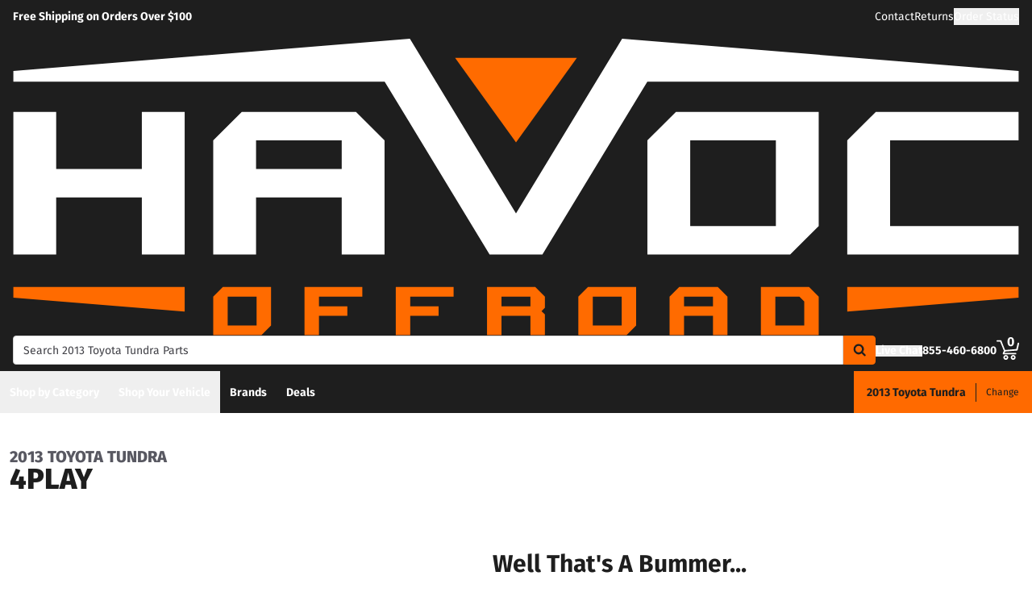

--- FILE ---
content_type: text/html;charset=utf-8
request_url: https://havocoffroad.com/b/4play/v/toyota/tundra/2013/
body_size: 42280
content:
<!DOCTYPE html><html  lang="en"><head><meta charset="utf-8"><meta name="viewport" content="width=device-width,initial-scale=1.0,maximum-scale=5,user-scalable=0"><title>2013 Toyota Tundra 4Play Accessories | Havoc Offroad</title><link rel="preconnect" href="https://uwp.thiecommerce.com" crossorigin="anonymous"><style>@font-face{font-family: 'PlatformFont';font-style: normal;font-display: swap;font-weight: 700;src: url('/f/148322/x/dfd2c64b9b/firasans-700.woff2') format('woff2');}@font-face{font-family: 'PlatformBrandFont';font-style: normal;font-display: swap;font-weight: 900;src: url('/f/148322/x/fbb9fc73ff/firasans-800.woff2') format('woff2');}@font-face{font-family: 'PlatformFont';font-style: normal;font-display: swap;font-weight: 400;src: url('/f/148322/x/0f2b38c42a/firasans-400.woff2') format('woff2');}@font-face{font-family: 'PlatformFont';font-style: normal;font-display: swap;font-weight: 900;src: url('/f/148322/x/fbb9fc73ff/firasans-800.woff2') format('woff2');}:root {--fontFamily: 'PlatformFont';--fontFamilyBrand: 'PlatformBrandFont';--fontWeightNormal: 400;--fontWeightBold: 700;--fontWeightExtrabold: 900;--colorDark: #262626;--colorGray: #6e6e79;--colorInfo: #21a6b3;--colorBlack: #1E1E1E;--colorLight: #f3f3f3;--colorWhite: #ffffff;--fontSizeLg: 18px;--fontSizeSm: 14px;--fontSizeXl: 20px;--fontSizeXs: 12px;--colorAction: #0094ca;--colorDanger: #f2603e;--fontSize2xl: 24px;--fontSize3xl: 30px;--fontSize4xl: 36px;--fontSize5xl: 48px;--fontSize6xl: 60px;--fontSize7xl: 72px;--colorPrimary: #ff6a00;--colorSuccess: #00a55d;--colorWarning: #f5b93a;--fontSizeBase: 16px;--colorGrayDark: #585861;--colorInfoDark: #23889b;--colorGrayLight: #d5d5d5;--colorInfoLight: #69cadd;--colorSecondary: #333333;--colorActionDark: #005a7a;--colorDangerDark: #c70f11;--colorGrayDarker: #424248;--colorActionLight: #00a4e0;--colorDangerLight: #ffe5e5;--colorGrayDarkest: #262626;--colorGrayLighter: #f3f3f3;--colorPrimaryDark: #cc5500;--colorSuccessDark: #007240;--colorWarningDark: #f0a70c;--colorGrayLightest: #fafafa;--colorPrimaryLight: #ff8833;--colorSuccessLight: #00d87a;--colorWarningLight: #f7ca6a;--colorSecondaryDark: #1E1E1E;--colorSecondaryLight: #767676;}#app .or-header-item {
  color: var(--colorDark);
}

#app .or-header-item-icon {
  color: var(--colorDark);
}

#app .or-header-cart-qty {
  background-color: var(--colorSecondary);
}

#app .or-mobile-nav-chat-icon {
  color: var(--colorAction)
}

#app .or-spec-sheet-title {
  background-color: var(--colorSecondaryDark);
}

#app .or-pagination-active {
  color: var(--colorWhite);
}

.text-7xl {
    font-size: var(--fontSize7xl);
    line-height: 4.25rem;
}</style><link rel="stylesheet" href="/_nuxt/entry-BbI8sEZv.css" crossorigin><link crossorigin="anonymous" rel="preload" href="/f/148322/x/dfd2c64b9b/firasans-700.woff2" as="font" type="font/woff2"><link crossorigin="anonymous" rel="preload" href="/f/148322/x/fbb9fc73ff/firasans-800.woff2" as="font" type="font/woff2"><link crossorigin="anonymous" rel="preload" href="/f/148322/x/0f2b38c42a/firasans-400.woff2" as="font" type="font/woff2"><link crossorigin="anonymous" rel="preload" href="/f/148322/x/fbb9fc73ff/firasans-800.woff2" as="font" type="font/woff2"><link rel="modulepreload" as="script" crossorigin href="/_nuxt/entry-Dr4fUJiv.js"><link rel="modulepreload" as="script" crossorigin href="/_nuxt/default-CcYlTcCI.js"><link rel="modulepreload" as="script" crossorigin href="/_nuxt/index-DUfccAKA.js"><link rel="modulepreload" as="script" crossorigin href="/_nuxt/AlgoliaVersion.vue-_M7m4fV6.js"><link rel="modulepreload" as="script" crossorigin href="/_nuxt/Crumbs-CYppoPzz.js"><link rel="modulepreload" as="script" crossorigin href="/_nuxt/getLastCategoryLevel-vbOGCktV.js"><link rel="modulepreload" as="script" crossorigin href="/_nuxt/virtual_public-DMDteExH.js"><link rel="modulepreload" as="script" crossorigin href="/_nuxt/Pagination-C4MeQcNn.js"><link rel="modulepreload" as="script" crossorigin href="/_nuxt/CarouselProduct-BkKlNdxq.js"><link rel="modulepreload" as="script" crossorigin href="/_nuxt/useMetaTagTemplates-BbB-9MrA.js"><link rel="modulepreload" as="script" crossorigin href="/_nuxt/getFetchRequestOptions-D2sWt7zA.js"><link rel="modulepreload" as="script" crossorigin href="/_nuxt/ConstructorVersion.vue-BfHU4-C3.js"><link rel="modulepreload" as="script" crossorigin href="/_nuxt/CheckboxRaw-BSM-7vvW.js"><link rel="modulepreload" as="script" crossorigin href="/_nuxt/AlgoliaVersion-D0wyKE8y.js"><link rel="modulepreload" as="script" crossorigin href="/_nuxt/Accordion-Bko_rtoL.js"><link rel="preload" as="fetch" fetchpriority="low" crossorigin="anonymous" href="/_nuxt/builds/meta/3b7358e7-617f-4e47-858b-9f000ec85691.json"><link rel="prefetch" as="style" crossorigin href="/_nuxt/index-ZzNEnWY9.css"><link rel="prefetch" as="script" crossorigin href="/_nuxt/index-_y3r65KW.js"><link rel="prefetch" as="script" crossorigin href="/_nuxt/iframe.client-CZnzV0Gm.js"><link rel="prefetch" as="script" crossorigin href="/_nuxt/PaymentMessaging-BXitEtzA.js"><link rel="prefetch" as="script" crossorigin href="/_nuxt/EstimatedDeliveryDate-DbLKoPLd.js"><link rel="prefetch" as="script" crossorigin href="/_nuxt/GuaranteedFit-yXHHE3We.js"><link rel="prefetch" as="script" crossorigin href="/_nuxt/fetch-DcEgXp9C.js"><link rel="prefetch" as="script" crossorigin href="/_nuxt/Dealer-DvLp5m0J.js"><link rel="prefetch" as="script" crossorigin href="/_nuxt/formatPhoneE164-BbpOYbJu.js"><link rel="prefetch" as="script" crossorigin href="/_nuxt/Form-D008SX39.js"><link rel="prefetch" as="script" crossorigin href="/_nuxt/SpinnerText-DuWjI3x1.js"><link rel="prefetch" as="script" crossorigin href="/_nuxt/numberize-3seZnjFM.js"><link rel="prefetch" as="script" crossorigin href="/_nuxt/Select-D57RQYof.js"><link rel="prefetch" as="script" crossorigin href="/_nuxt/useExtendExperiment-DER6qhRy.js"><link rel="prefetch" as="script" crossorigin href="/_nuxt/CustomerPhotos.client-D_StfGQE.js"><link rel="prefetch" as="script" crossorigin href="/_nuxt/useStickyOffset-BA4ru19M.js"><link rel="prefetch" as="script" crossorigin href="/_nuxt/blank-RkMGrm4H.js"><link rel="prefetch" as="script" crossorigin href="/_nuxt/simple-VdB89dz-.js"><link rel="prefetch" as="script" crossorigin href="/_nuxt/experiment.esm-Ct0J1bFE.js"><link rel="prefetch" as="script" crossorigin href="/_nuxt/Mini-27SvXcxK.js"><link rel="prefetch" as="script" crossorigin href="/_nuxt/Price-DpsjIUDf.js"><link rel="prefetch" as="script" crossorigin href="/_nuxt/maxQty-BegyI74B.js"><link rel="prefetch" as="style" crossorigin href="/_nuxt/PhotoswipeLightbox-BvMqnRHl.css"><link rel="prefetch" as="script" crossorigin href="/_nuxt/PhotoswipeLightbox.client-D14uesPx.js"><link rel="prefetch" as="script" crossorigin href="/_nuxt/InternationalSitePopup-tfaOrjWU.js"><link rel="prefetch" as="script" crossorigin href="/_nuxt/ImageGallerySection-B6CGI4II.js"><link rel="prefetch" as="script" crossorigin href="/_nuxt/index-D1CeIqah.js"><link rel="prefetch" as="script" crossorigin href="/_nuxt/ReadMore-Dg5F8s2X.js"><link rel="prefetch" as="script" crossorigin href="/_nuxt/Wrapper-BS6jvlF_.js"><link rel="prefetch" as="script" crossorigin href="/_nuxt/Input-CF7l4Bh2.js"><link rel="prefetch" as="script" crossorigin href="/_nuxt/QueryInput-DJvUaA6O.js"><link rel="prefetch" as="script" crossorigin href="/_nuxt/Display-DLFGzNS5.js"><link rel="prefetch" as="script" crossorigin href="/_nuxt/Table-Cc6BlWKq.js"><link rel="prefetch" as="script" crossorigin href="/_nuxt/TableSection-CUdEB2xb.js"><link rel="prefetch" as="script" crossorigin href="/_nuxt/Tags-CYkgHyvA.js"><link rel="prefetch" as="script" crossorigin href="/_nuxt/SiteReviews-CH2yse4n.js"><link rel="prefetch" as="script" crossorigin href="/_nuxt/iso8601StripTime-B32HXbXN.js"><link rel="prefetch" as="script" crossorigin href="/_nuxt/SocialImages-Cn222q2k.js"><link rel="prefetch" as="script" crossorigin href="/_nuxt/Quiz-jKlI0-AH.js"><link rel="prefetch" as="script" crossorigin href="/_nuxt/SaveModal-DriTterY.js"><link rel="prefetch" as="script" crossorigin href="/_nuxt/checkmarkThin-BaIePiUh.js"><link rel="prefetch" as="script" crossorigin href="/_nuxt/index-CN1WY1At.js"><link rel="prefetch" as="script" crossorigin href="/_nuxt/Radio-DxtfiSwT.js"><meta name="format-detection" content="telephone=no"><link rel="icon" href="https://havocoffroad.com/f/148322/384x384/60dc9df0fb/favicon-384x384.png/m/16x16" sizes="16x16" type="image/png"><link rel="icon" href="https://havocoffroad.com/f/148322/384x384/60dc9df0fb/favicon-384x384.png/m/32x32" sizes="32x32" type="image/png"><link rel="icon" href="https://havocoffroad.com/f/148322/384x384/60dc9df0fb/favicon-384x384.png/m/96x96" sizes="96x96" type="image/png"><link rel="icon" href="https://havocoffroad.com/f/148322/384x384/60dc9df0fb/favicon-384x384.png/m/128x128" sizes="128x128" type="image/png"><link rel="icon" href="https://havocoffroad.com/f/148322/384x384/60dc9df0fb/favicon-384x384.png/m/192x192" sizes="192x192" type="image/png"><link rel="icon" href="https://havocoffroad.com/f/148322/384x384/60dc9df0fb/favicon-384x384.png/m/196x196" sizes="196x196" type="image/png"><link rel="icon" href="https://havocoffroad.com/f/148322/384x384/60dc9df0fb/favicon-384x384.png/m/384x384" sizes="384x384" type="image/png"><link rel="apple-touch-icon-precomposed" href="https://havocoffroad.com/f/148322/384x384/60dc9df0fb/favicon-384x384.png/m/57x57" sizes="57x57"><link rel="apple-touch-icon-precomposed" href="https://havocoffroad.com/f/148322/384x384/60dc9df0fb/favicon-384x384.png/m/60x60" sizes="60x60"><link rel="apple-touch-icon-precomposed" href="https://havocoffroad.com/f/148322/384x384/60dc9df0fb/favicon-384x384.png/m/72x72" sizes="72x72"><link rel="apple-touch-icon-precomposed" href="https://havocoffroad.com/f/148322/384x384/60dc9df0fb/favicon-384x384.png/m/76x76" sizes="76x76"><link rel="apple-touch-icon-precomposed" href="https://havocoffroad.com/f/148322/384x384/60dc9df0fb/favicon-384x384.png/m/114x114" sizes="114x114"><link rel="apple-touch-icon-precomposed" href="https://havocoffroad.com/f/148322/384x384/60dc9df0fb/favicon-384x384.png/m/120x120" sizes="120x120"><link rel="apple-touch-icon-precomposed" href="https://havocoffroad.com/f/148322/384x384/60dc9df0fb/favicon-384x384.png/m/144x144" sizes="144x144"><link rel="apple-touch-icon-precomposed" href="https://havocoffroad.com/f/148322/384x384/60dc9df0fb/favicon-384x384.png/m/152x152" sizes="152x152"><link rel="canonical" href="https://havocoffroad.com/b/4play/v/toyota/tundra/2013/"><meta property="og:title" content="2013 Toyota Tundra 4Play Accessories | Havoc Offroad"><meta property="og:url" content="https://havocoffroad.com/b/4play/v/toyota/tundra/2013/"><meta property="og:site_name" content="Havoc Offroad"><meta property="og:type" content="website"><meta property="og:description" content="Looking for 2013 Toyota Tundra 4Play accessories? Havoc Offroad has you covered. Take advantage of our image galleries, product experts, and free shipping in the lower 48 United States to get the right part fast."><meta name="description" content="Looking for 2013 Toyota Tundra 4Play accessories? Havoc Offroad has you covered. Take advantage of our image galleries, product experts, and free shipping in the lower 48 United States to get the right part fast."><meta name="twitter:card" content="summary_large_image"><meta name="twitter:label1" content="Call us"><meta name="twitter:data1" content="855-460-6800"><meta name="twitter:label2" content="Shop online"><meta name="twitter:data2" content="at havocoffroad.com"><meta name="application-name" content="Havoc Offroad"><script type="module" src="/_nuxt/entry-Dr4fUJiv.js" crossorigin></script></head><body><div id="__nuxt"><div id="app"><!--[--><output class="sr-only"></output><output aria-live="assertive" class="sr-only"></output><!--]--><div id="top"><!----><div class="bg-black text-white w-auto h-auto m-2 p-2 absolute left-[-9999px] top-[-9999px] focus-within:left-0 focus-within:top-0 z-50"><button type="button" class="text-white sr-only focus:not-sr-only"> Skip to main content </button></div><!----><div><!----><div id="LinkBar"><div class=""><!--[--><div class="text-white flex flex-col justify-start relative bg-black" style=""><div class="pt-2 pb-2 lg:pl-4 lg:pr-4"><!--[--><!--[--><div class="flex flex-wrap items-center gap-y-2 justify-center md:justify-center lg:justify-between gap-4 lg:gap-24"><!--[--><!--[--><div class="flex flex-wrap items-center gap-y-2 justify-center md:justify-start lg:justify-start gap-8"><!--[--><!--[--><div class="text-white leading-normal text-center md:text-left [&amp;_h1]:mt-0 [&amp;_h1]:mb-4 [&amp;_h1]:text-inherit [&amp;_h1]:normal-case [&amp;_h2]:mt-0 [&amp;_h2]:mb-4 [&amp;_h2]:text-inherit [&amp;_h2]:text-2xl lg:[&amp;_h2]:text-3xl [&amp;_h3]:mt-0 [&amp;_h3]:mb-4 [&amp;_h3]:text-inherit [&amp;_h3]:text-xl lg:[&amp;_h3]:text-2xl [&amp;_h4]:mt-0 [&amp;_h4]:mb-4 [&amp;_h4]:text-inherit [&amp;_h4]:text-lg lg:[&amp;_h4]:text-xl [&amp;_h5]:mt-0 [&amp;_h5]:mb-4 [&amp;_h5]:text-inherit [&amp;_h6]:mt-0 [&amp;_h6]:mb-4 [&amp;_h6]:text-inherit [&amp;_ol]:list-decimal [&amp;_ol]:pl-4 [&amp;_ul]:pl-[1.1em] [&amp;_ul]:list-square [&amp;_li&gt;p]:mb-2 [&amp;_p]:mb-4 last:[&amp;_div&gt;p]:mb-0"><div><!--[--><p><!--[--><span class="font-bold text-sm">Free Shipping on Orders Over $100</span><!--]--></p><!--]--></div></div><!--]--><!--[--><!----><!--]--><!--]--></div><!--]--><!--[--><div class="flex flex-wrap items-center gap-y-2 justify-end gap-8"><!--[--><!--[--><div class="leading-normal text-left [&amp;_h1]:mt-0 [&amp;_h1]:mb-4 [&amp;_h1]:text-inherit [&amp;_h1]:normal-case [&amp;_h2]:mt-0 [&amp;_h2]:mb-4 [&amp;_h2]:text-inherit [&amp;_h2]:text-2xl lg:[&amp;_h2]:text-3xl [&amp;_h3]:mt-0 [&amp;_h3]:mb-4 [&amp;_h3]:text-inherit [&amp;_h3]:text-xl lg:[&amp;_h3]:text-2xl [&amp;_h4]:mt-0 [&amp;_h4]:mb-4 [&amp;_h4]:text-inherit [&amp;_h4]:text-lg lg:[&amp;_h4]:text-xl [&amp;_h5]:mt-0 [&amp;_h5]:mb-4 [&amp;_h5]:text-inherit [&amp;_h6]:mt-0 [&amp;_h6]:mb-4 [&amp;_h6]:text-inherit [&amp;_ol]:list-decimal [&amp;_ol]:pl-4 [&amp;_ul]:pl-[1.1em] [&amp;_ul]:list-square [&amp;_li&gt;p]:mb-2 [&amp;_p]:mb-4 last:[&amp;_div&gt;p]:mb-0"><div><!--[--><p><!--[--><a href="/contact/" class="cursor-pointer text-white text-sm" data-element-type="universalLink"><!--[-->Contact<!--]--></a><!--]--></p><!--]--></div></div><!--]--><!--[--><div class="leading-normal text-left [&amp;_h1]:mt-0 [&amp;_h1]:mb-4 [&amp;_h1]:text-inherit [&amp;_h1]:normal-case [&amp;_h2]:mt-0 [&amp;_h2]:mb-4 [&amp;_h2]:text-inherit [&amp;_h2]:text-2xl lg:[&amp;_h2]:text-3xl [&amp;_h3]:mt-0 [&amp;_h3]:mb-4 [&amp;_h3]:text-inherit [&amp;_h3]:text-xl lg:[&amp;_h3]:text-2xl [&amp;_h4]:mt-0 [&amp;_h4]:mb-4 [&amp;_h4]:text-inherit [&amp;_h4]:text-lg lg:[&amp;_h4]:text-xl [&amp;_h5]:mt-0 [&amp;_h5]:mb-4 [&amp;_h5]:text-inherit [&amp;_h6]:mt-0 [&amp;_h6]:mb-4 [&amp;_h6]:text-inherit [&amp;_ol]:list-decimal [&amp;_ol]:pl-4 [&amp;_ul]:pl-[1.1em] [&amp;_ul]:list-square [&amp;_li&gt;p]:mb-2 [&amp;_p]:mb-4 last:[&amp;_div&gt;p]:mb-0"><div><!--[--><p><!--[--><a href="/returns/" class="cursor-pointer text-white text-sm" data-element-type="universalLink"><!--[-->Returns<!--]--></a><!--]--></p><!--]--></div></div><!--]--><!--[--><div class="leading-normal text-left [&amp;_h1]:mt-0 [&amp;_h1]:mb-4 [&amp;_h1]:text-inherit [&amp;_h1]:normal-case [&amp;_h2]:mt-0 [&amp;_h2]:mb-4 [&amp;_h2]:text-inherit [&amp;_h2]:text-2xl lg:[&amp;_h2]:text-3xl [&amp;_h3]:mt-0 [&amp;_h3]:mb-4 [&amp;_h3]:text-inherit [&amp;_h3]:text-xl lg:[&amp;_h3]:text-2xl [&amp;_h4]:mt-0 [&amp;_h4]:mb-4 [&amp;_h4]:text-inherit [&amp;_h4]:text-lg lg:[&amp;_h4]:text-xl [&amp;_h5]:mt-0 [&amp;_h5]:mb-4 [&amp;_h5]:text-inherit [&amp;_h6]:mt-0 [&amp;_h6]:mb-4 [&amp;_h6]:text-inherit [&amp;_ol]:list-decimal [&amp;_ol]:pl-4 [&amp;_ul]:pl-[1.1em] [&amp;_ul]:list-square [&amp;_li&gt;p]:mb-2 [&amp;_p]:mb-4 last:[&amp;_div&gt;p]:mb-0"><div><!--[--><p><!--[--><button data-element-type="universalLink" class="cursor-pointer text-white text-sm" type="button"><!--[-->Order Status<!--]--></button><!--]--></p><!--]--></div></div><!--]--><!--]--></div><!--]--><!--]--></div><!--]--><!--]--></div><!----><!----><!----></div><!--]--></div></div></div><!--[--><!----><header id="Header" class="sticky top-0 z-10 pointer-events-none"><div id="stickyHeader" class="relative z-[1] pointer-events-auto"><div class=""><!--[--><!----><div class="text-white flex flex-col justify-start relative bg-black" style=""><div class="pt-2 pl-4 pr-4 pb-2"><!--[--><!--[--><div class="flex flex-wrap items-center gap-y-2 justify-between gap-8"><!--[--><!--[--><div class="flex justify-start md:justify-start"><a href="/" class="cursor-pointer" data-element-type="universalLink"><!--[--><picture><source srcset="/f/148322/1898x560/305cae5529/havoc-logo-site.svg" width="160" height="47" media="(min-width: 1024px)"><source srcset="/f/148322/1898x560/305cae5529/havoc-logo-site.svg" width="160" height="47" media="(min-width: 768px)"><source srcset="/f/148322/1898x560/305cae5529/havoc-logo-site.svg" width="160" height="47" media="(min-width: 0px)"><img class="" src="data:image/svg+xml,%3Csvg%20xmlns=&#39;http://www.w3.org/2000/svg&#39;%20width=&#39;0&#39;%20height=&#39;0&#39;/%3E" loading="eager" fetchpriority="auto" alt="Havoc Offroad Logo"></picture><!--]--></a></div><!--]--><!--[--><div class="flex-1"><div><!--[--><div class=""><div class="relative z-30 flex [&amp;_form]:grow"><form data-cnstrc-search-form class="formkit-form" id="input_0" name="searchBarForm"><!--[--><!--[--><div class="mb-0" data-family="text" data-type="text" data-empty="true"><div class="formkit-wrapper"><!----><div class="mb-0"><!----><!----><input data-cnstrc-search-input autocomplete="off" aria-label="Search" data-testid="searchBar" data-role="none" maxlength="50" placeholder="Search 2013 Toyota Tundra Parts" class="formkit-input baseInput p-3 h-12 w-full max-w-full border rounded px-3 py-2 text-base h-[36px] bg-white rounded-l rounded-r-none text placeholder:text text-sm lg:text-xs xl:text-sm" type="text" name="searchBarInput" value id="searchBarInput"><!----><!----></div></div><!----><!----></div><!----><!--]--><!--]--><!----><!----></form><button type="button" class="relative inline-flex justify-center text-center items-center whitespace-nowrap font-bold uppercase border rounded bg-primary hover:bg-primary-dark border-primary hover:border-primary-dark text-white rounded-l-none cursor-pointer inline-flex h-[36px] w-10 p-0" data-cnstrc-search-submit-btn><!----><span class="flex justify-center items-center"><!----><!----><!--[--><svg xmlns="http://www.w3.org/2000/svg" viewBox="0 0 70.9 71.1" class="w-4 h-4 [&amp;_path]:fill-black"><path fill="#6c6c6c" d="M69.7 63.7a5 5 0 0 1-1.5 3.6 5 5 0 0 1-3.6 1.6c-1.5 0-2.7-.6-3.6-1.6L47.2 53.6a27.8 27.8 0 0 1-36-3.3 28.3 28.3 0 0 1-6.1-9 27.8 27.8 0 0 1-2.2-11 27.8 27.8 0 0 1 8.2-20c2.5-2.6 5.6-4.6 9-6a27.8 27.8 0 0 1 11-2.3 27.8 27.8 0 0 1 20 8.3 28.3 28.3 0 0 1 3.3 36l13.8 13.8a5 5 0 0 1 1.5 3.6M44 43c3.5-3.5 5.2-7.8 5.2-12.7 0-5-1.7-9.2-5.2-12.7a17.3 17.3 0 0 0-13-5.3c-5 0-9.2 1.7-12.7 5.3A17.3 17.3 0 0 0 13 30.3c0 5 1.8 9.2 5.3 12.7s7.8 5.3 12.7 5.3c5 0 9.2-1.8 12.8-5.3z"></path></svg><!--]--><!----></span></button><div style="display:none;" id="searchResults" data-cnstrc-autosuggest data-testid="searchResults" class="absolute bg-white top-full left-0 right-0 text-black -mt-[1px] lg:min-w-[400px] lg:max-h-[650px] lg:overflow-y-auto"><div><!--[--><div><!--[--><!--[--><!--]--><!--]--></div><!--]--></div><div><!--[--><div><!--[--><!--[--><!--]--><!--]--></div><!--]--></div><div><!--[--><div><!--[--><!--[--><!--]--><!--]--></div><!--]--></div><!----></div></div><!----><!----></div><!--]--></div></div><!--]--><!--[--><div class="flex flex-wrap items-center gap-y-2 justify-start gap-8"><!--[--><!--[--><div class="flex flex-wrap items-center gap-y-2 justify-start gap-2"><!--[--><!--[--><div class="flex justify-start md:justify-start"><button data-element-type="universalLink" class="cursor-pointer" aria-label="Open Chat" type="button"><!--[--><picture><source srcset="/f/148322/173x150/154311012b/chat-white.svg" width="26" height="22" media="(min-width: 1024px)"><source srcset="/f/148322/173x150/154311012b/chat-white.svg" width="26" height="22" media="(min-width: 768px)"><source srcset="/f/148322/173x150/154311012b/chat-white.svg" width="26" height="22" media="(min-width: 0px)"><img class="" src="data:image/svg+xml,%3Csvg%20xmlns=&#39;http://www.w3.org/2000/svg&#39;%20width=&#39;0&#39;%20height=&#39;0&#39;/%3E" loading="eager" fetchpriority="auto" alt="chat icon"></picture><!--]--></button></div><!--]--><!--[--><div class="mx-auto" style=""><!--[--><!--[--><div class="text-white leading-none text-left [&amp;_h1]:mt-0 [&amp;_h1]:mb-4 [&amp;_h1]:text-inherit [&amp;_h1]:normal-case [&amp;_h2]:mt-0 [&amp;_h2]:mb-4 [&amp;_h2]:text-inherit [&amp;_h2]:text-2xl lg:[&amp;_h2]:text-3xl [&amp;_h3]:mt-0 [&amp;_h3]:mb-4 [&amp;_h3]:text-inherit [&amp;_h3]:text-xl lg:[&amp;_h3]:text-2xl [&amp;_h4]:mt-0 [&amp;_h4]:mb-4 [&amp;_h4]:text-inherit [&amp;_h4]:text-lg lg:[&amp;_h4]:text-xl [&amp;_h5]:mt-0 [&amp;_h5]:mb-4 [&amp;_h5]:text-inherit [&amp;_h6]:mt-0 [&amp;_h6]:mb-4 [&amp;_h6]:text-inherit [&amp;_ol]:list-decimal [&amp;_ol]:pl-4 [&amp;_ul]:pl-[1.1em] [&amp;_ul]:list-square [&amp;_li&gt;p]:mb-2 [&amp;_p]:mb-4 last:[&amp;_div&gt;p]:mb-0"><div><!--[--><p><!--[--><button data-element-type="universalLink" class="cursor-pointer text-white font-bold text-sm" aria-label="Open Chat" type="button"><!--[-->Live Chat<!--]--></button><br><!--]--></p><!--]--></div></div><!--]--><!--]--></div><!--]--><!--]--></div><!--]--><!--[--><div class="flex flex-wrap items-center gap-y-2 justify-start gap-2"><!--[--><!--[--><div class="flex justify-start md:justify-start"><a data-element-type="universalLink" class="cursor-pointer" href="tel:855-460-6800"><!--[--><picture><source srcset="/f/148322/150x150/a93a676591/telephone-white.svg" width="22" height="22" media="(min-width: 1024px)"><source srcset="/f/148322/150x150/a93a676591/telephone-white.svg" width="22" height="22" media="(min-width: 768px)"><source srcset="/f/148322/150x150/a93a676591/telephone-white.svg" width="22" height="22" media="(min-width: 0px)"><img class="" src="data:image/svg+xml,%3Csvg%20xmlns=&#39;http://www.w3.org/2000/svg&#39;%20width=&#39;0&#39;%20height=&#39;0&#39;/%3E" loading="eager" fetchpriority="auto" alt="phone icon"></picture><!--]--></a></div><!--]--><!--[--><div class="mx-auto" style=""><!--[--><!--[--><div class="text-white leading-none text-left [&amp;_h1]:mt-0 [&amp;_h1]:mb-4 [&amp;_h1]:text-inherit [&amp;_h1]:normal-case [&amp;_h2]:mt-0 [&amp;_h2]:mb-4 [&amp;_h2]:text-inherit [&amp;_h2]:text-2xl lg:[&amp;_h2]:text-3xl [&amp;_h3]:mt-0 [&amp;_h3]:mb-4 [&amp;_h3]:text-inherit [&amp;_h3]:text-xl lg:[&amp;_h3]:text-2xl [&amp;_h4]:mt-0 [&amp;_h4]:mb-4 [&amp;_h4]:text-inherit [&amp;_h4]:text-lg lg:[&amp;_h4]:text-xl [&amp;_h5]:mt-0 [&amp;_h5]:mb-4 [&amp;_h5]:text-inherit [&amp;_h6]:mt-0 [&amp;_h6]:mb-4 [&amp;_h6]:text-inherit [&amp;_ol]:list-decimal [&amp;_ol]:pl-4 [&amp;_ul]:pl-[1.1em] [&amp;_ul]:list-square [&amp;_li&gt;p]:mb-2 [&amp;_p]:mb-4 last:[&amp;_div&gt;p]:mb-0"><div><!--[--><p><!--[--><span class="font-bold text-sm">855-460-6800</span><br><!--]--></p><!--]--></div></div><!--]--><!--]--></div><!--]--><!--]--></div><!--]--><!--[--><div class="relative cursor-pointer"><!----><a href="/cart/" class="cursor-pointer flex justify-end text-inherit" data-element-type="universalLink" aria-label="Go to cart"><!--[--><svg xmlns="http://www.w3.org/2000/svg" xml:space="preserve" viewBox="0 0 24 21" class="h-6 w-6 lg:h-7 lg:w-7 fill-current text-white"><path d="M9.9 15.7c-1.4 0-2.6 1.2-2.6 2.6s1.2 2.6 2.6 2.6 2.6-1.2 2.6-2.6-1.2-2.6-2.6-2.6m0 3.5c-.6 0-1-.5-1-1s.4-1 1-1 1 .5 1 1-.5 1-1 1m7.8-3.5c-1.4 0-2.6 1.2-2.6 2.6s1.2 2.6 2.6 2.6 2.6-1.2 2.6-2.6-1.1-2.6-2.6-2.6m0 3.5c-.6 0-1-.5-1-1s.5-1 1-1c.6 0 1 .5 1 1 0 .6-.5 1-1 1m5.7-16.6c-.4-.1-.9.2-1 .6L21 9.4l-11.9 1-2.5-6.2L5.2.5C5 .2 4.7 0 4.4 0H.8C.4 0 0 .4 0 .8s.4.8.8.8h3.1l3.9 9.6L6.6 14c-.1.2-.1.5.1.7.1.3.3.4.6.4h13c.4 0 .8-.4.8-.8s-.4-.8-.8-.8H8.5l.7-1.5 12.6-1c.3 0 .6-.3.7-.6L24 3.6c.1-.4-.2-.9-.6-1"></path></svg><span class="font-bold text-center absolute leading-none h-[18px] w-[18px] top-[-4px] right-[1px] lg:right-[2px] text-white">0</span><!--]--></a><!----></div><!--]--><!--]--></div><!--]--><!--]--></div><!--]--><!--]--></div><!----><!----><!----></div><!--]--></div></div><div id="stickyNavbar" class="delay-[50ms] lg:delay-0 lg:transition-transform  relative z-0 pointer-events-auto"><nav aria-label="desktop nav" class="relative bg-black z-10"><div class="flex justify-between h-[52px] group-[.user-is-tabbing]:ml-1"><ul data-testid="navigationBar" role="menubar" class="flex flex-1 flex-wrap gap-x-4"><!--[--><!--[--><!--[--><li role="menuitem" tabindex="-1"><!--[--><button id="menu-control-65b12376-e329-46c7-b319-bc873b844ced" data-testid="navigationBarLink-tree-menu" class="hover:text-white hover:bg-gray-dark text-white px-3 h-[52px] font-bold flex items-center cursor-default whitespace-nowrap text-sm group-[.user-is-tabbing]:mt-[4px] group-[.user-is-tabbing]:h-[44px]" type="button" aria-controls="menu-65b12376-e329-46c7-b319-bc873b844ced" aria-expanded="false">Shop by Category</button><!--]--><span></span></li><!--]--><!--]--><!--[--><!--[--><li role="menuitem" tabindex="-1"><!--[--><div><button data-element-type="universalLink" class="cursor-pointer font-bold whitespace-nowrap hover:no-underline text-sm px-3 h-[52px] flex items-center group-[.user-is-tabbing]:mt-[4px] group-[.user-is-tabbing]:h-[44px] hover:text-white hover:bg-gray-dark text-white" type="button" data-testid="navigationBarLink-text-menu-item"><!--[-->Shop Your Vehicle<!--]--></button></div><!--]--><span></span></li><!--]--><!--]--><!--[--><!----><!--]--><!--[--><!----><!--]--><!--[--><!----><!--]--><!--[--><!----><!--]--><!--[--><!----><!--]--><!--[--><!----><!--]--><!--[--><!----><!--]--><!--[--><!----><!--]--><!--[--><!----><!--]--><!--[--><!--[--><li role="menuitem" tabindex="-1"><!--[--><div><a href="/brands/" class="cursor-pointer font-bold whitespace-nowrap hover:no-underline text-sm px-3 h-[52px] flex items-center group-[.user-is-tabbing]:mt-[4px] group-[.user-is-tabbing]:h-[44px] hover:text-white hover:bg-gray-dark text-white" data-element-type="universalLink" data-testid="navigationBarLink-text-menu-item"><!--[-->Brands<!--]--></a></div><!--]--><span></span></li><!--]--><!--]--><!--[--><!--[--><li role="menuitem" tabindex="-1"><!--[--><div><a href="/specials/v/toyota/tundra/2013/" class="cursor-pointer font-bold whitespace-nowrap hover:no-underline text-sm px-3 h-[52px] flex items-center group-[.user-is-tabbing]:mt-[4px] group-[.user-is-tabbing]:h-[44px] hover:text-white hover:bg-gray-dark text-white" data-element-type="universalLink" data-testid="navigationBarLink-text-menu-item"><!--[-->Deals<!--]--></a></div><!--]--><span></span></li><!--]--><!--]--><!--[--><!----><!--]--><!--[--><!----><!--]--><!--[--><!----><!--]--><!--]--></ul><button type="button" class="flex items-center justify-center py-2 px-4 capitalize font-bold cursor-pointer flex-1 lg:flex-none bg-primary text-black" data-testid="fitmentButton"><span class="flex flex-col leading-tight text-left"><span class="text-sm" data-testid="fitmentSelection">2013 Toyota Tundra</span><span class="text-xs"></span></span><span class="border-l border-solid border-current leading-tight py-1 ml-auto pl-3 lg:ml-3 text-xs font-normal">Change</span></button></div></nav></div><!----><div><span></span></div><div><span></span></div><!----><div><span></span></div><div><span></span></div><div><span></span></div></header><!--]--><div id="mainContent" tabindex="-1"></div><!--[--><div><div><!--[--><div><div><!--[--><div><!--[--><!--[--><!--]--><!--]--></div><div class="p-3"><div class="lg:container"><!----><div class="overflow-auto"><!----></div><h1 id="catalog-title" class="text-center sm:text-left" data-testid="catalogTitle"><span class="block text-gray-dark text-xl">2013 Toyota Tundra </span><span class="block">4Play</span></h1></div></div><div class="px-3 pb-6"><div class="lg:container"><div class="flex flex-wrap -mx-3"><div class="px-3 w-full lg:w-1/5"><div><!--[--><!----><div><!--[--><!----><!--]--></div><!--[--><!----><!----><!--]--><!--]--></div></div><div class="px-3 flex-1"><!--[--><!----><div><!--[--><!--[--><!--]--><!--]--></div><!--]--><div><!--[--><!--[--><div class="flex flex-wrap -mx-3 bg-white"><!----><div class="p-3 w-full lg:flex-1 text-center"><h2>Well That&#39;s A Bummer...</h2><p class="mb-5">We don&#39;t carry any products from this brand for your 2013 Toyota Tundra.</p><button type="button" class="relative inline-flex justify-center text-center items-center whitespace-nowrap font-bold uppercase border rounded bg-warning hover:bg-warning-dark border-warning hover:border-warning-dark text-white py-3 px-8 cursor-pointer mx-1" style="width:200px;"><!----><span class="flex justify-center items-center"><!----><!----><!--[-->Reset My Vehicle<!--]--><!----></span></button><a href="/" class="cursor-pointer relative inline-flex justify-center text-center items-center whitespace-nowrap font-bold uppercase border rounded bg-action hover:bg-action-dark border-action hover:border-action-dark text-white py-3 px-8 hover:no-underline mx-1" data-element-type="universalLink" aria-disabled="false" style="width:200px;"><!--[--><!----><span class="flex justify-center items-center"><!----><!----><!--[-->Go To HomePage<!--]--><!----></span><!--]--></a></div></div><!--]--><!--]--></div><!----></div></div></div></div><div><!--[--><!--[--><!--]--><!--]--></div><div class="px-3 bg-white"><div class="lg:container"><!----><div class=""><!----></div></div></div><!--]--></div><!----></div><!--]--></div></div><!--]--><footer id="Footer"><!----><div class=""><!--[--><!----><!----><div class="flex flex-col justify-start relative bg-gray-lighter" style=""><div class="pt-4 pb-2 lg:container"><!--[--><!--[--><div class="flex flex-wrap items-center gap-y-2 justify-between gap-24"><!--[--><!--[--><div class="flex flex-wrap items-center gap-y-2 justify-start md:justify-start lg:justify-start gap-4"><!--[--><!--[--><div class="flex justify-start md:justify-start"><div data-element-type="universalLink"><!--[--><picture><source srcset="/f/148322/177x150/ad23b1bb96/free-shipping.svg" width="37" height="31" media="(min-width: 1024px)"><source srcset="/f/148322/177x150/ad23b1bb96/free-shipping.svg" width="37" height="31" media="(min-width: 768px)"><source srcset="/f/148322/177x150/ad23b1bb96/free-shipping.svg" width="37" height="31" media="(min-width: 0px)"><img class="" src="data:image/svg+xml,%3Csvg%20xmlns=&#39;http://www.w3.org/2000/svg&#39;%20width=&#39;0&#39;%20height=&#39;0&#39;/%3E" loading="eager" fetchpriority="auto" alt="Blue delivery truck icon on transparent background."></picture><!--]--></div></div><!--]--><!--[--><div class="mx-auto" style=""><!--[--><!--[--><div class="text-black leading-none text-left [&amp;_h1]:mt-0 [&amp;_h1]:mb-4 [&amp;_h1]:text-inherit [&amp;_h1]:normal-case [&amp;_h2]:mt-0 [&amp;_h2]:mb-4 [&amp;_h2]:text-inherit [&amp;_h2]:text-2xl lg:[&amp;_h2]:text-3xl [&amp;_h3]:mt-0 [&amp;_h3]:mb-4 [&amp;_h3]:text-inherit [&amp;_h3]:text-xl lg:[&amp;_h3]:text-2xl [&amp;_h4]:mt-0 [&amp;_h4]:mb-4 [&amp;_h4]:text-inherit [&amp;_h4]:text-lg lg:[&amp;_h4]:text-xl [&amp;_h5]:mt-0 [&amp;_h5]:mb-4 [&amp;_h5]:text-inherit [&amp;_h6]:mt-0 [&amp;_h6]:mb-4 [&amp;_h6]:text-inherit [&amp;_ol]:list-decimal [&amp;_ol]:pl-4 [&amp;_ul]:pl-[1.1em] [&amp;_ul]:list-square [&amp;_li&gt;p]:mb-2 [&amp;_p]:mb-4 last:[&amp;_div&gt;p]:mb-0"><div><!--[--><p><!--[--><span class="font-bold text-xl lg:text-2xl">FREE SHIPPING</span><!--]--></p><!--]--></div></div><!--]--><!--[--><div class="text-gray leading-normal text-left [&amp;_h1]:mt-0 [&amp;_h1]:mb-4 [&amp;_h1]:text-inherit [&amp;_h1]:normal-case [&amp;_h2]:mt-0 [&amp;_h2]:mb-4 [&amp;_h2]:text-inherit [&amp;_h2]:text-2xl lg:[&amp;_h2]:text-3xl [&amp;_h3]:mt-0 [&amp;_h3]:mb-4 [&amp;_h3]:text-inherit [&amp;_h3]:text-xl lg:[&amp;_h3]:text-2xl [&amp;_h4]:mt-0 [&amp;_h4]:mb-4 [&amp;_h4]:text-inherit [&amp;_h4]:text-lg lg:[&amp;_h4]:text-xl [&amp;_h5]:mt-0 [&amp;_h5]:mb-4 [&amp;_h5]:text-inherit [&amp;_h6]:mt-0 [&amp;_h6]:mb-4 [&amp;_h6]:text-inherit [&amp;_ol]:list-decimal [&amp;_ol]:pl-4 [&amp;_ul]:pl-[1.1em] [&amp;_ul]:list-square [&amp;_li&gt;p]:mb-2 [&amp;_p]:mb-4 last:[&amp;_div&gt;p]:mb-0"><div><!--[--><p><!--[--><span class="text-sm">On Orders Over $100</span><!--]--></p><!--]--></div></div><!--]--><!--]--></div><!--]--><!--]--></div><!--]--><!--[--><div class="flex flex-wrap items-center gap-y-2 justify-start md:justify-start lg:justify-start gap-4"><!--[--><!--[--><div class="flex justify-start md:justify-start"><div data-element-type="universalLink"><!--[--><picture><source srcset="/f/148322/150x150/7761274961/telephone.svg" width="32" height="32" media="(min-width: 1024px)"><source srcset="/f/148322/150x150/7761274961/telephone.svg" width="32" height="32" media="(min-width: 768px)"><source srcset="/f/148322/150x150/7761274961/telephone.svg" width="32" height="32" media="(min-width: 0px)"><img class="" src="data:image/svg+xml,%3Csvg%20xmlns=&#39;http://www.w3.org/2000/svg&#39;%20width=&#39;0&#39;%20height=&#39;0&#39;/%3E" loading="eager" fetchpriority="auto" alt="Blue phone icon for calls/contact info."></picture><!--]--></div></div><!--]--><!--[--><div class="mx-auto" style=""><!--[--><!--[--><div class="leading-none text-left [&amp;_h1]:mt-0 [&amp;_h1]:mb-4 [&amp;_h1]:text-inherit [&amp;_h1]:normal-case [&amp;_h2]:mt-0 [&amp;_h2]:mb-4 [&amp;_h2]:text-inherit [&amp;_h2]:text-2xl lg:[&amp;_h2]:text-3xl [&amp;_h3]:mt-0 [&amp;_h3]:mb-4 [&amp;_h3]:text-inherit [&amp;_h3]:text-xl lg:[&amp;_h3]:text-2xl [&amp;_h4]:mt-0 [&amp;_h4]:mb-4 [&amp;_h4]:text-inherit [&amp;_h4]:text-lg lg:[&amp;_h4]:text-xl [&amp;_h5]:mt-0 [&amp;_h5]:mb-4 [&amp;_h5]:text-inherit [&amp;_h6]:mt-0 [&amp;_h6]:mb-4 [&amp;_h6]:text-inherit [&amp;_ol]:list-decimal [&amp;_ol]:pl-4 [&amp;_ul]:pl-[1.1em] [&amp;_ul]:list-square [&amp;_li&gt;p]:mb-2 [&amp;_p]:mb-4 last:[&amp;_div&gt;p]:mb-0"><div><!--[--><p><!--[--><a data-element-type="universalLink" class="cursor-pointer text-black font-bold text-xl lg:text-2xl" href="tel:855-460-6800"><!--[-->855-460-6800<!--]--></a><!--]--></p><!--]--></div></div><!--]--><!--[--><div class="leading-normal text-left [&amp;_h1]:mt-0 [&amp;_h1]:mb-4 [&amp;_h1]:text-inherit [&amp;_h1]:normal-case [&amp;_h2]:mt-0 [&amp;_h2]:mb-4 [&amp;_h2]:text-inherit [&amp;_h2]:text-2xl lg:[&amp;_h2]:text-3xl [&amp;_h3]:mt-0 [&amp;_h3]:mb-4 [&amp;_h3]:text-inherit [&amp;_h3]:text-xl lg:[&amp;_h3]:text-2xl [&amp;_h4]:mt-0 [&amp;_h4]:mb-4 [&amp;_h4]:text-inherit [&amp;_h4]:text-lg lg:[&amp;_h4]:text-xl [&amp;_h5]:mt-0 [&amp;_h5]:mb-4 [&amp;_h5]:text-inherit [&amp;_h6]:mt-0 [&amp;_h6]:mb-4 [&amp;_h6]:text-inherit [&amp;_ol]:list-decimal [&amp;_ol]:pl-4 [&amp;_ul]:pl-[1.1em] [&amp;_ul]:list-square [&amp;_li&gt;p]:mb-2 [&amp;_p]:mb-4 last:[&amp;_div&gt;p]:mb-0"><div><!--[--><p><!--[--><a data-element-type="universalLink" class="cursor-pointer text-gray text-sm" href="tel:855-460-6800"><!--[-->U.S. Sales and Support<!--]--></a><!--]--></p><!--]--></div></div><!--]--><!--]--></div><!--]--><!--]--></div><!--]--><!--[--><div class="flex flex-wrap items-center gap-y-2 justify-start md:justify-start lg:justify-start gap-4"><!--[--><!--[--><div class="flex justify-start md:justify-start"><div data-element-type="universalLink"><!--[--><picture><source srcset="/f/148322/150x129/d3305dfc8e/chat.svg" width="37" height="31" media="(min-width: 1024px)"><source srcset="/f/148322/150x129/d3305dfc8e/chat.svg" width="37" height="31" media="(min-width: 768px)"><source srcset="/f/148322/150x129/d3305dfc8e/chat.svg" width="37" height="31" media="(min-width: 0px)"><img class="" src="data:image/svg+xml,%3Csvg%20xmlns=&#39;http://www.w3.org/2000/svg&#39;%20width=&#39;0&#39;%20height=&#39;0&#39;/%3E" loading="eager" fetchpriority="auto" alt="Blue chat bubble with transparent background."></picture><!--]--></div></div><!--]--><!--[--><div class="mx-auto" style=""><!--[--><!--[--><div class="leading-none text-left [&amp;_h1]:mt-0 [&amp;_h1]:mb-4 [&amp;_h1]:text-inherit [&amp;_h1]:normal-case [&amp;_h2]:mt-0 [&amp;_h2]:mb-4 [&amp;_h2]:text-inherit [&amp;_h2]:text-2xl lg:[&amp;_h2]:text-3xl [&amp;_h3]:mt-0 [&amp;_h3]:mb-4 [&amp;_h3]:text-inherit [&amp;_h3]:text-xl lg:[&amp;_h3]:text-2xl [&amp;_h4]:mt-0 [&amp;_h4]:mb-4 [&amp;_h4]:text-inherit [&amp;_h4]:text-lg lg:[&amp;_h4]:text-xl [&amp;_h5]:mt-0 [&amp;_h5]:mb-4 [&amp;_h5]:text-inherit [&amp;_h6]:mt-0 [&amp;_h6]:mb-4 [&amp;_h6]:text-inherit [&amp;_ol]:list-decimal [&amp;_ol]:pl-4 [&amp;_ul]:pl-[1.1em] [&amp;_ul]:list-square [&amp;_li&gt;p]:mb-2 [&amp;_p]:mb-4 last:[&amp;_div&gt;p]:mb-0"><div><!--[--><p><!--[--><button data-element-type="universalLink" class="cursor-pointer text-black font-bold text-xl lg:text-2xl" aria-label="Open Chat" type="button"><!--[-->LIVE CHAT<!--]--></button><!--]--></p><!--]--></div></div><!--]--><!--[--><div class="leading-normal text-left [&amp;_h1]:mt-0 [&amp;_h1]:mb-4 [&amp;_h1]:text-inherit [&amp;_h1]:normal-case [&amp;_h2]:mt-0 [&amp;_h2]:mb-4 [&amp;_h2]:text-inherit [&amp;_h2]:text-2xl lg:[&amp;_h2]:text-3xl [&amp;_h3]:mt-0 [&amp;_h3]:mb-4 [&amp;_h3]:text-inherit [&amp;_h3]:text-xl lg:[&amp;_h3]:text-2xl [&amp;_h4]:mt-0 [&amp;_h4]:mb-4 [&amp;_h4]:text-inherit [&amp;_h4]:text-lg lg:[&amp;_h4]:text-xl [&amp;_h5]:mt-0 [&amp;_h5]:mb-4 [&amp;_h5]:text-inherit [&amp;_h6]:mt-0 [&amp;_h6]:mb-4 [&amp;_h6]:text-inherit [&amp;_ol]:list-decimal [&amp;_ol]:pl-4 [&amp;_ul]:pl-[1.1em] [&amp;_ul]:list-square [&amp;_li&gt;p]:mb-2 [&amp;_p]:mb-4 last:[&amp;_div&gt;p]:mb-0"><div><!--[--><p><!--[--><button data-element-type="universalLink" class="cursor-pointer text-gray text-sm" aria-label="Open Chat" type="button"><!--[-->Chat with Us Now<!--]--></button><!--]--></p><!--]--></div></div><!--]--><!--]--></div><!--]--><!--]--></div><!--]--><!--]--></div><!--]--><!--]--></div><!----><!----><!----></div><div class="text-white flex flex-col justify-start relative bg-black" style=""><div class="pt-4 pb-12 lg:container"><!--[--><!--[--><div class="grid grid-cols-1 lg:grid-cols-25-75 gap-4 lg:pt-8 lg:pb-8"><!--[--><div class="order-none lg:order-none"><!--[--><!--[--><!--[--><div class="flex justify-center lg:justify-start pt-4 pb-4 lg:pt-0"><a href="/" class="cursor-pointer" data-element-type="universalLink"><!--[--><picture><source srcset="/f/148322/300x113/66e130ffde/havoc-logo-all-white-simplified.svg" width="160" height="60" media="(min-width: 1024px)"><source srcset="/f/148322/300x113/66e130ffde/havoc-logo-all-white-simplified.svg" width="160" height="60" media="(min-width: 768px)"><source srcset="/f/148322/300x113/66e130ffde/havoc-logo-all-white-simplified.svg" width="160" height="60" media="(min-width: 0px)"><img class="" src="data:image/svg+xml,%3Csvg%20xmlns=&#39;http://www.w3.org/2000/svg&#39;%20width=&#39;0&#39;%20height=&#39;0&#39;/%3E" loading="eager" fetchpriority="auto" alt="Havoc Offroad Logo"></picture><!--]--></a></div><!--]--><!--]--><!--]--></div><div class="order-none lg:order-none"><!--[--><!--[--><!--[--><div class="grid grid-cols-1 lg:grid-cols-2 gap-2 lg:gap-4 pl-4 pr-4 pb-4 lg:pt-0 lg:pl-0 lg:pr-0 lg:pb-0"><!--[--><div class="order-none lg:order-none"><!--[--><!--[--><!--[--><div class=""><div class="py-2 px-4 flex justify-between items-center"><!--[--><!--[--><div class="leading-normal text-left [&amp;_h1]:mt-0 [&amp;_h1]:mb-4 [&amp;_h1]:text-inherit [&amp;_h1]:normal-case [&amp;_h2]:mt-0 [&amp;_h2]:mb-4 [&amp;_h2]:text-inherit [&amp;_h2]:text-2xl lg:[&amp;_h2]:text-3xl [&amp;_h3]:mt-0 [&amp;_h3]:mb-4 [&amp;_h3]:text-inherit [&amp;_h3]:text-xl lg:[&amp;_h3]:text-2xl [&amp;_h4]:mt-0 [&amp;_h4]:mb-4 [&amp;_h4]:text-inherit [&amp;_h4]:text-lg lg:[&amp;_h4]:text-xl [&amp;_h5]:mt-0 [&amp;_h5]:mb-4 [&amp;_h5]:text-inherit [&amp;_h6]:mt-0 [&amp;_h6]:mb-4 [&amp;_h6]:text-inherit [&amp;_ol]:list-decimal [&amp;_ol]:pl-4 [&amp;_ul]:pl-[1.1em] [&amp;_ul]:list-square [&amp;_li&gt;p]:mb-2 [&amp;_p]:mb-4 last:[&amp;_div&gt;p]:mb-0"><div><!--[--><h2><!--[--><span class="font-bold text-base">OUR COMPANY</span><!--]--></h2><!--]--></div></div><!--]--><!--]--><!----></div><div style="" class="py-2 px-4"><!--[--><!--[--><div class="leading-normal text-left [&amp;_h1]:mt-0 [&amp;_h1]:mb-4 [&amp;_h1]:text-inherit [&amp;_h1]:normal-case [&amp;_h2]:mt-0 [&amp;_h2]:mb-4 [&amp;_h2]:text-inherit [&amp;_h2]:text-2xl lg:[&amp;_h2]:text-3xl [&amp;_h3]:mt-0 [&amp;_h3]:mb-4 [&amp;_h3]:text-inherit [&amp;_h3]:text-xl lg:[&amp;_h3]:text-2xl [&amp;_h4]:mt-0 [&amp;_h4]:mb-4 [&amp;_h4]:text-inherit [&amp;_h4]:text-lg lg:[&amp;_h4]:text-xl [&amp;_h5]:mt-0 [&amp;_h5]:mb-4 [&amp;_h5]:text-inherit [&amp;_h6]:mt-0 [&amp;_h6]:mb-4 [&amp;_h6]:text-inherit [&amp;_ol]:list-decimal [&amp;_ol]:pl-4 [&amp;_ul]:pl-[1.1em] [&amp;_ul]:list-square [&amp;_li&gt;p]:mb-2 [&amp;_p]:mb-4 last:[&amp;_div&gt;p]:mb-0 pl-4 lg:pl-0"><div><!--[--><p><!--[--><a href="/about-us/" class="cursor-pointer text-white text-sm" data-element-type="universalLink"><!--[-->About Us<!--]--></a><!--]--></p><p><!--[--><a href="/contact/" class="cursor-pointer text-white text-sm" data-element-type="universalLink"><!--[-->Contact Us<!--]--></a><!--]--></p><p><!--[--><a href="/reviews/" class="cursor-pointer text-white text-sm" data-element-type="universalLink"><!--[-->Reviews<!--]--></a><!--]--></p><p><!--[--><a href="/privacy-policy/" class="cursor-pointer text-white text-sm" data-element-type="universalLink"><!--[-->Privacy Policy<!--]--></a><!--]--></p><!--]--></div></div><!--]--><!--]--></div></div><!--]--><!--]--><!--]--></div><div class="order-none lg:order-none"><!--[--><!--[--><!--[--><div class=""><div class="py-2 px-4 flex justify-between items-center"><!--[--><!--[--><div class="leading-normal text-left [&amp;_h1]:mt-0 [&amp;_h1]:mb-4 [&amp;_h1]:text-inherit [&amp;_h1]:normal-case [&amp;_h2]:mt-0 [&amp;_h2]:mb-4 [&amp;_h2]:text-inherit [&amp;_h2]:text-2xl lg:[&amp;_h2]:text-3xl [&amp;_h3]:mt-0 [&amp;_h3]:mb-4 [&amp;_h3]:text-inherit [&amp;_h3]:text-xl lg:[&amp;_h3]:text-2xl [&amp;_h4]:mt-0 [&amp;_h4]:mb-4 [&amp;_h4]:text-inherit [&amp;_h4]:text-lg lg:[&amp;_h4]:text-xl [&amp;_h5]:mt-0 [&amp;_h5]:mb-4 [&amp;_h5]:text-inherit [&amp;_h6]:mt-0 [&amp;_h6]:mb-4 [&amp;_h6]:text-inherit [&amp;_ol]:list-decimal [&amp;_ol]:pl-4 [&amp;_ul]:pl-[1.1em] [&amp;_ul]:list-square [&amp;_li&gt;p]:mb-2 [&amp;_p]:mb-4 last:[&amp;_div&gt;p]:mb-0"><div><!--[--><h2><!--[--><span class="font-bold text-base">HELPFUL LINKS</span><!--]--></h2><!--]--></div></div><!--]--><!--]--><!----></div><div style="" class="py-2 px-4"><!--[--><!--[--><div class="leading-normal text-left [&amp;_h1]:mt-0 [&amp;_h1]:mb-4 [&amp;_h1]:text-inherit [&amp;_h1]:normal-case [&amp;_h2]:mt-0 [&amp;_h2]:mb-4 [&amp;_h2]:text-inherit [&amp;_h2]:text-2xl lg:[&amp;_h2]:text-3xl [&amp;_h3]:mt-0 [&amp;_h3]:mb-4 [&amp;_h3]:text-inherit [&amp;_h3]:text-xl lg:[&amp;_h3]:text-2xl [&amp;_h4]:mt-0 [&amp;_h4]:mb-4 [&amp;_h4]:text-inherit [&amp;_h4]:text-lg lg:[&amp;_h4]:text-xl [&amp;_h5]:mt-0 [&amp;_h5]:mb-4 [&amp;_h5]:text-inherit [&amp;_h6]:mt-0 [&amp;_h6]:mb-4 [&amp;_h6]:text-inherit [&amp;_ol]:list-decimal [&amp;_ol]:pl-4 [&amp;_ul]:pl-[1.1em] [&amp;_ul]:list-square [&amp;_li&gt;p]:mb-2 [&amp;_p]:mb-4 last:[&amp;_div&gt;p]:mb-0 pl-4 lg:pl-0"><div><!--[--><p><!--[--><a href="/shipping/" class="cursor-pointer text-white text-sm" data-element-type="universalLink"><!--[-->Shipping Information<!--]--></a><!--]--></p><p><!--[--><a href="/returns/" class="cursor-pointer text-white text-sm" data-element-type="universalLink"><!--[-->Warranty/Returns<!--]--></a><!--]--></p><!--]--></div></div><!--]--><!--]--></div></div><!--]--><!--]--><!--]--></div><!--]--></div><!--]--><!--]--><!--]--></div><!--]--></div><!--]--><!--[--><div class="flex flex-wrap items-center gap-y-2 justify-center gap-8 pt-4 pb-4 lg:pt-8"><!--[--><!--[--><div class="flex justify-start md:justify-start"><a data-element-type="universalLink" class="cursor-pointer" target="_blank" rel="noopener, nofollow, noreferrer" href="https://www.facebook.com/HavocOffroadAccessories"><!--[--><picture><source srcset="/f/148322/150x150/e3d6657bfd/facebook.svg" width="20" height="20" media="(min-width: 1024px)"><source srcset="/f/148322/150x150/e3d6657bfd/facebook.svg" width="20" height="20" media="(min-width: 768px)"><source srcset="/f/148322/150x150/e3d6657bfd/facebook.svg" width="20" height="20" media="(min-width: 0px)"><img class="" src="data:image/svg+xml,%3Csvg%20xmlns=&#39;http://www.w3.org/2000/svg&#39;%20width=&#39;0&#39;%20height=&#39;0&#39;/%3E" loading="eager" fetchpriority="auto" alt="Gray Facebook f logo, transparent background."></picture><!--]--></a></div><!--]--><!--[--><div class="flex justify-start md:justify-start"><a data-element-type="universalLink" class="cursor-pointer" target="_blank" rel="noopener, nofollow, noreferrer" href="https://www.instagram.com/havocoffroad/"><!--[--><picture><source srcset="/f/148322/150x150/9b5ddd7cda/instagram.svg" width="20" height="20" media="(min-width: 1024px)"><source srcset="/f/148322/150x150/9b5ddd7cda/instagram.svg" width="20" height="20" media="(min-width: 768px)"><source srcset="/f/148322/150x150/9b5ddd7cda/instagram.svg" width="20" height="20" media="(min-width: 0px)"><img class="" src="data:image/svg+xml,%3Csvg%20xmlns=&#39;http://www.w3.org/2000/svg&#39;%20width=&#39;0&#39;%20height=&#39;0&#39;/%3E" loading="eager" fetchpriority="auto" alt="Gray washing machine icon on light background."></picture><!--]--></a></div><!--]--><!--]--></div><!--]--><!--[--><div class="flex flex-wrap items-center gap-y-2 justify-center gap-4 pt-2 pl-4 pr-4 pb-2"><!--[--><!--[--><div class="leading-normal text-center [&amp;_h1]:mt-0 [&amp;_h1]:mb-4 [&amp;_h1]:text-inherit [&amp;_h1]:normal-case [&amp;_h2]:mt-0 [&amp;_h2]:mb-4 [&amp;_h2]:text-inherit [&amp;_h2]:text-2xl lg:[&amp;_h2]:text-3xl [&amp;_h3]:mt-0 [&amp;_h3]:mb-4 [&amp;_h3]:text-inherit [&amp;_h3]:text-xl lg:[&amp;_h3]:text-2xl [&amp;_h4]:mt-0 [&amp;_h4]:mb-4 [&amp;_h4]:text-inherit [&amp;_h4]:text-lg lg:[&amp;_h4]:text-xl [&amp;_h5]:mt-0 [&amp;_h5]:mb-4 [&amp;_h5]:text-inherit [&amp;_h6]:mt-0 [&amp;_h6]:mb-4 [&amp;_h6]:text-inherit [&amp;_ol]:list-decimal [&amp;_ol]:pl-4 [&amp;_ul]:pl-[1.1em] [&amp;_ul]:list-square [&amp;_li&gt;p]:mb-2 [&amp;_p]:mb-4 last:[&amp;_div&gt;p]:mb-0"><div><!--[--><p><!--[--><span class="text-xs">Havoc Offroad is a </span><a data-element-type="universalLink" class="cursor-pointer text-inherit underline font-bold text-xs" target="_blank" rel="noopener, nofollow, noreferrer" href="https://realtruck.com/"><!--[-->RealTruck<!--]--></a><span class="text-xs"> Brand</span><!--]--></p><!--]--></div></div><!--]--><!--]--></div><!--]--><!--[--><div class="flex flex-wrap items-center gap-y-2 justify-center gap-4 pt-4"><!--[--><!--[--><div class="leading-normal text-center [&amp;_h1]:mt-0 [&amp;_h1]:mb-4 [&amp;_h1]:text-inherit [&amp;_h1]:normal-case [&amp;_h2]:mt-0 [&amp;_h2]:mb-4 [&amp;_h2]:text-inherit [&amp;_h2]:text-2xl lg:[&amp;_h2]:text-3xl [&amp;_h3]:mt-0 [&amp;_h3]:mb-4 [&amp;_h3]:text-inherit [&amp;_h3]:text-xl lg:[&amp;_h3]:text-2xl [&amp;_h4]:mt-0 [&amp;_h4]:mb-4 [&amp;_h4]:text-inherit [&amp;_h4]:text-lg lg:[&amp;_h4]:text-xl [&amp;_h5]:mt-0 [&amp;_h5]:mb-4 [&amp;_h5]:text-inherit [&amp;_h6]:mt-0 [&amp;_h6]:mb-4 [&amp;_h6]:text-inherit [&amp;_ol]:list-decimal [&amp;_ol]:pl-4 [&amp;_ul]:pl-[1.1em] [&amp;_ul]:list-square [&amp;_li&gt;p]:mb-2 [&amp;_p]:mb-4 last:[&amp;_div&gt;p]:mb-0"><div><!--[--><p><!--[--><span class="text-xs">© 2026 Havoc Offroad. All rights reserved.</span><!--]--></p><!--]--></div></div><!--]--><!--[--><div class="leading-normal text-center [&amp;_h1]:mt-0 [&amp;_h1]:mb-4 [&amp;_h1]:text-inherit [&amp;_h1]:normal-case [&amp;_h2]:mt-0 [&amp;_h2]:mb-4 [&amp;_h2]:text-inherit [&amp;_h2]:text-2xl lg:[&amp;_h2]:text-3xl [&amp;_h3]:mt-0 [&amp;_h3]:mb-4 [&amp;_h3]:text-inherit [&amp;_h3]:text-xl lg:[&amp;_h3]:text-2xl [&amp;_h4]:mt-0 [&amp;_h4]:mb-4 [&amp;_h4]:text-inherit [&amp;_h4]:text-lg lg:[&amp;_h4]:text-xl [&amp;_h5]:mt-0 [&amp;_h5]:mb-4 [&amp;_h5]:text-inherit [&amp;_h6]:mt-0 [&amp;_h6]:mb-4 [&amp;_h6]:text-inherit [&amp;_ol]:list-decimal [&amp;_ol]:pl-4 [&amp;_ul]:pl-[1.1em] [&amp;_ul]:list-square [&amp;_li&gt;p]:mb-2 [&amp;_p]:mb-4 last:[&amp;_div&gt;p]:mb-0"><div><!--[--><p><!--[--><a href="/do-not-sell-my-personal-information/" class="cursor-pointer text-white text-xs" data-element-type="universalLink"><!--[-->Do Not Sell My Personal Information<!--]--></a><!--]--></p><!--]--></div></div><!--]--><!--[--><div class="leading-normal text-center [&amp;_h1]:mt-0 [&amp;_h1]:mb-4 [&amp;_h1]:text-inherit [&amp;_h1]:normal-case [&amp;_h2]:mt-0 [&amp;_h2]:mb-4 [&amp;_h2]:text-inherit [&amp;_h2]:text-2xl lg:[&amp;_h2]:text-3xl [&amp;_h3]:mt-0 [&amp;_h3]:mb-4 [&amp;_h3]:text-inherit [&amp;_h3]:text-xl lg:[&amp;_h3]:text-2xl [&amp;_h4]:mt-0 [&amp;_h4]:mb-4 [&amp;_h4]:text-inherit [&amp;_h4]:text-lg lg:[&amp;_h4]:text-xl [&amp;_h5]:mt-0 [&amp;_h5]:mb-4 [&amp;_h5]:text-inherit [&amp;_h6]:mt-0 [&amp;_h6]:mb-4 [&amp;_h6]:text-inherit [&amp;_ol]:list-decimal [&amp;_ol]:pl-4 [&amp;_ul]:pl-[1.1em] [&amp;_ul]:list-square [&amp;_li&gt;p]:mb-2 [&amp;_p]:mb-4 last:[&amp;_div&gt;p]:mb-0"><div><!--[--><p><!--[--><button data-element-type="universalLink" class="cursor-pointer text-white text-xs" type="button"><!--[-->Cookie Settings<!--]--></button><!--]--></p><!--]--></div></div><!--]--><!--]--></div><!--]--><!--[--><div class="leading-normal text-center [&amp;_h1]:mt-0 [&amp;_h1]:mb-4 [&amp;_h1]:text-inherit [&amp;_h1]:normal-case [&amp;_h2]:mt-0 [&amp;_h2]:mb-4 [&amp;_h2]:text-inherit [&amp;_h2]:text-2xl lg:[&amp;_h2]:text-3xl [&amp;_h3]:mt-0 [&amp;_h3]:mb-4 [&amp;_h3]:text-inherit [&amp;_h3]:text-xl lg:[&amp;_h3]:text-2xl [&amp;_h4]:mt-0 [&amp;_h4]:mb-4 [&amp;_h4]:text-inherit [&amp;_h4]:text-lg lg:[&amp;_h4]:text-xl [&amp;_h5]:mt-0 [&amp;_h5]:mb-4 [&amp;_h5]:text-inherit [&amp;_h6]:mt-0 [&amp;_h6]:mb-4 [&amp;_h6]:text-inherit [&amp;_ol]:list-decimal [&amp;_ol]:pl-4 [&amp;_ul]:pl-[1.1em] [&amp;_ul]:list-square [&amp;_li&gt;p]:mb-2 [&amp;_p]:mb-4 last:[&amp;_div&gt;p]:mb-0 pt-2"><div><!--[--><p><!--[--><span class="text-xs">Ford®, Bronco™, and all related logos and marks are trademarks of Ford® Motor Company or its affiliates.</span><!--]--></p><!--]--></div></div><!--]--><!--]--></div><!----><!----><!----></div><!--]--></div></footer></div><div><span></span></div><!----><!--teleport start--><!--teleport end--><!----></div></div><div id="teleports"><!--teleport start anchor--><div class="fixed inset-0 flex flex-col justify-end items-center px-3 py-3 pointer-events-none z-third-party md:p-6 md:justify-start md:items-end"><!--[--><!--]--></div><span></span><!--teleport anchor--></div><script type="application/json" data-nuxt-data="nuxt-app" data-ssr="true" id="__NUXT_DATA__">[["ShallowReactive",1],{"data":2,"state":2248,"once":3250,"_errors":3251,"serverRendered":26,"path":3253,"pinia":3254},["ShallowReactive",3],{"sitewideConfig":4,"catalog-page-4play-toyota/tundra":2236},{"config":5,"header":100,"sitewideBanner":-1,"footer":652,"seo":1754,"styles":1804,"channelId":1942,"domain":112,"sitePrefix":1943,"linkBar":1944,"navbar":2151},{"_uid":6,"Fitment":7,"ellaKey":8,"showMpn":9,"forterId":10,"siteName":11,"component":12,"ketchCode":13,"stripeKey":14,"fitmentBed":15,"privacyUrl":16,"returnsUrl":20,"ellaEnabled":9,"fitmentBody":15,"invocaTagId":22,"yotpoApiKey":23,"affirmApiKey":24,"algoliaAppId":25,"amplitudeKey":7,"ketchEnabled":26,"phoneGeneral":27,"phoneReturns":7,"speedcurveId":7,"yotpoEnabled":26,"affirmEnabled":26,"algoliaApiKey":28,"brandsEnabled":26,"bugsnagApiKey":29,"buildsEnabled":9,"extendEnabled":26,"extendStoreId":30,"featuredMakes":31,"fitmentEngine":15,"forterEnabled":9,"invocaEnabled":9,"paypalEnabled":26,"protexEnabled":9,"segmentApiKey":41,"showListPrice":9,"stripeEnabled":26,"algoliaEnabled":26,"bugsnagEnabled":26,"cognitoEnabled":9,"errorPageImage":42,"paypalClientId":47,"segmentEnabled":26,"useSecondLevel":9,"wisepopsApiKey":7,"wisepopsSiteId":7,"cognitoClientId":7,"extraButtonLink":48,"extraButtonText":7,"googlePlacesKey":50,"invocaNetworkId":51,"storyblokApiKey":52,"wisepopsEnabled":9,"accessibeEnabled":9,"amplitudeEnabled":9,"brandsBannerFile":53,"livepersonSiteId":57,"noIndexWholeSite":9,"shareCartEnabled":9,"storyblokEnabled":26,"cognitoUserPoolId":7,"extendEnvironment":58,"livepersonEnabled":26,"newsletterEnabled":26,"newsletterSmsText":7,"speedcurveEnabled":9,"constructorEnabled":9,"extraButtonHeading":7,"geolocationEnabled":9,"configureTechApiKey":59,"constructorIndexKey":7,"enableGiftCardInput":26,"googlePlacesEnabled":26,"installernetEnabled":9,"installernetPageUrl":60,"orderReturnsEnabled":26,"sameDayShippingMode":61,"dealerLocatorEnabled":9,"guaranteedFitEnabled":9,"newsletterOffersText":62,"newsletterSmsEnabled":9,"madeByRealTruckBrands":63,"speedcurveLogFirstHit":9,"yotpoProductGalleryId":95,"constructorTestEnabled":9,"livepersonEngagementId":96,"madeByRealTruckEnabled":9,"salesRepsSearchEnabled":9,"sameDayShippingEnabled":26,"nonTransactionalEnabled":9,"installGuideSearchEnabled":9,"orderCancellationsEnabled":26,"dealerLocatorOnlineEnabled":9,"recommendedProductsEnabled":9,"stripePaymentRequestButton":26,"dealerLocatorShowBrandFacet":26,"rightAlignedSplitterEnabled":9,"internationalSitePopupEnabled":9,"backInStockNotificationEnabled":9,"extendShippingProtectionEnabled":9,"madeByRealTruckOnlineOnlyBrands":97,"dealerLocatorShowProductPageLink":9,"dealerLocatorInternationalEnabled":9},"1d69b44f-3b53-4915-a771-62cc9bbdc9e0","","vgrsefpyutiplvoawxdk",false,"5334d5262487","Havoc Offroad","config","havoc_offroad","pk_live_XotCD0jxWE7pAhaCLmt5PC5l","OFF",{"id":7,"url":17,"linktype":18,"fieldtype":19,"cached_url":17},"/privacy-policy/","url","multilink",{"id":7,"url":21,"linktype":18,"fieldtype":19,"cached_url":21},"/returns/","3624533365","SrJ1hs2MoC0ec70Xdn7JFxB8mKLzEqMnbTHs9IDE","1XQ6CAKVEC653U54","MANEE605R4",true,"855-460-6800","4c932f49a7342aa521141722db9c9636","6cb69b8dfe0da1a735d52cf43cc4d2b3","f8920f29-51d9-4c84-930c-ac56c472106b",{"data":32},[33,34,35,36,37,38,39,40],"chevy","dodge","ford","gmc","jeep","nissan","ram","toyota","OoyWYiWxHxod9LL8NbHt7fRy8fqkLrzl",{"id":43,"alt":7,"name":7,"focus":7,"title":7,"source":7,"filename":44,"copyright":7,"fieldtype":45,"meta_data":46,"is_external_url":9},10003682,"https://a.storyblok.com/f/148322/749x465/ebf514c40d/404-not-found-bronco.jpg","asset",{},"AdLrvZ1xrJ3YuCf25Y0yXTPJ9eU55qjA5qCauiy-Wkdkqqi7vDWBSULRCryuN-C-jruwIq9boVY7TIfy",{"id":7,"url":7,"linktype":49,"fieldtype":19,"cached_url":7},"story","AIzaSyDdQ4IzwKODyOX9K0wItP0qjCYYUIc1z8Y","1707","MHKqKdfEWvwoKOClKEiajwtt",{"id":54,"alt":7,"name":7,"focus":7,"title":7,"source":7,"filename":55,"copyright":7,"fieldtype":45,"meta_data":56,"is_external_url":9},9562354,"https://a.storyblok.com/f/148322/1920x400/0f0a664bcd/brands-banner-bronco.jpg",{},"46969220","production","q1lvtsCvPTC8HW2VzhDMHu8fPMQN2Sl4","/realpro","QUICKSHIP","Send me offers from Havoc Offroad",{"_uid":64,"data":65,"plugin":94},"094261c6-7c26-49ec-9d96-355c3429e39e",[66,67,68,69,70,71,72,73,74,75,76,77,78,79,80,81,82,83,84,85,86,87,88,89,90,91,92,93],"A.R.E.","Advantage","Alloy USA","AMP Research","AVS","Backrack","BAK","BedRug","Bushwacker","Extang","Havoc","Lund","N-Fab","Rampage","Retrax","Roll-N-Lock","Rugged Liner","Rugged Ridge","Stampede","SuperLift","TonnoPro","TruXedo","UnderCover","Go Rhino","Big Country","Go Rhino Public Safety Division","RealTruck","RoadWorks","array-input","5f720dabe316704618f2bb24","1616192830",{"_uid":98,"data":99,"plugin":94},"7ff7a179-fad6-4950-aa29-8a82469f0df5",[],{"_uid":101,"component":102,"headerSimple":103,"stickyEnabled":26,"headerStandard":377},"4a7c6d43-a909-45bd-9e72-770d7558d2f6","header",[104,207],{"id":7,"_uid":105,"label":106,"widgets":107,"isSticky":171,"selector":7,"component":172,"textColor":173,"isFullWidth":171,"mobileMargin":174,"tabletMargin":176,"desktopMargin":178,"mobilePadding":180,"tabletPadding":183,"desktopPadding":185,"backgroundColor":187,"mobileIsVisible":138,"mobileMinHeight":129,"tabletIsVisible":129,"tabletMinHeight":129,"desktopIsVisible":171,"desktopMinHeight":129,"verticalAlignment":188,"mobileBackgroundImage":189,"mobileBackgroundVideo":191,"tabletBackgroundImage":193,"tabletBackgroundVideo":195,"desktopBackgroundImage":197,"desktopBackgroundVideo":199,"mobileBackgroundPoster":201,"tabletBackgroundPoster":203,"desktopBackgroundPoster":205,"backgroundColorIsFullWidth":138},"fc281630-7938-4316-8f7b-376923d97c97","Mobile",[108],{"_uid":109,"widgets":110,"selector":7,"component":156,"mobileGutter":157,"tabletGutter":129,"desktopGutter":129,"mobilePadding":164,"tabletPadding":166,"desktopPadding":168,"mobileAlignment":170,"mobileIsVisible":138,"tabletAlignment":129,"tabletIsVisible":129,"desktopAlignment":129,"desktopIsVisible":129},"2649f765-6248-44bc-ad27-6dfd55a15464",[111,139],{"alt":112,"_uid":113,"linkUrl":114,"selector":7,"component":115,"linkTarget":116,"mobileImage":117,"tabletImage":123,"desktopImage":126,"mobilePadding":128,"tabletPadding":132,"desktopPadding":134,"mobileMaxWidth":136,"tabletMaxWidth":7,"desktopMaxWidth":7,"mobileAlignment":137,"mobileIsVisible":138,"tabletAlignment":137,"tabletIsVisible":129,"desktopAlignment":129,"desktopIsVisible":129},"havocoffroad.com","7638b7d2-6dd9-4b99-9720-1a2b654ea824","/","svg-widget","AUTO",{"id":118,"alt":119,"name":7,"focus":7,"title":7,"source":7,"filename":120,"copyright":7,"fieldtype":45,"meta_data":121,"content_type":122,"is_external_url":9},22122825,"Havoc Offroad Logo","https://a.storyblok.com/f/148322/1898x560/305cae5529/havoc-logo-site.svg",{"alt":119,"title":7,"source":7,"copyright":7},"svg",{"id":124,"alt":124,"name":7,"focus":124,"title":124,"source":124,"filename":7,"copyright":124,"fieldtype":45,"meta_data":125},null,{},{"id":124,"alt":124,"name":7,"focus":124,"title":124,"source":124,"filename":7,"copyright":124,"fieldtype":45,"meta_data":127},{},{"top":129,"_uid":130,"left":129,"right":129,"bottom":129,"plugin":131},"INHERIT","5445d21d-57ba-432f-b7e4-c7bbb317c451","side-size-selector",{"top":129,"_uid":133,"left":129,"right":129,"bottom":129,"plugin":131},"a9530d1a-f40e-4d83-a23b-8d589ab1e147",{"top":129,"_uid":135,"left":129,"right":129,"bottom":129,"plugin":131},"1493a2df-49e1-4419-98ad-d54e94247f3e","100","LEFT","true",{"_uid":140,"widgets":141,"selector":7,"component":156,"mobileGutter":157,"tabletGutter":129,"desktopGutter":129,"mobilePadding":158,"tabletPadding":160,"desktopPadding":162,"mobileAlignment":137,"mobileIsVisible":138,"tabletAlignment":129,"tabletIsVisible":129,"desktopAlignment":129,"desktopIsVisible":129},"13258b06-260f-4a2c-945c-d508bff59924",[142],{"alt":143,"_uid":144,"linkUrl":145,"selector":7,"component":115,"linkTarget":116,"mobileImage":146,"tabletImage":151,"desktopImage":153,"mobilePadding":7,"tabletPadding":7,"desktopPadding":7,"mobileMaxWidth":155,"tabletMaxWidth":7,"desktopMaxWidth":7,"mobileAlignment":137,"mobileIsVisible":138,"tabletAlignment":137,"tabletIsVisible":129,"desktopAlignment":129,"desktopIsVisible":129},"phone","3e4eae37-2a29-459c-bf71-aacfebd18a9d","PHONE",{"id":147,"alt":148,"name":7,"focus":7,"title":7,"source":7,"filename":149,"copyright":7,"fieldtype":45,"meta_data":150,"content_type":122,"is_external_url":9},21434731,"Telephone","https://a.storyblok.com/f/148322/150x150/a93a676591/telephone-white.svg",{"alt":148,"title":7,"source":7,"copyright":7},{"id":124,"alt":124,"name":7,"focus":124,"title":124,"source":124,"filename":7,"copyright":124,"fieldtype":45,"meta_data":152},{},{"id":124,"alt":124,"name":7,"focus":124,"title":124,"source":124,"filename":7,"copyright":124,"fieldtype":45,"meta_data":154},{},"24","level-widget","SMALL",{"top":129,"_uid":159,"left":129,"right":129,"bottom":129,"plugin":131},"fc71bf36-8c4b-4862-81a8-356e7cdc28f5",{"top":129,"_uid":161,"left":129,"right":129,"bottom":129,"plugin":131},"fac24b4f-db50-4896-8759-4501a0e25520",{"top":129,"_uid":163,"left":129,"right":129,"bottom":129,"plugin":131},"07eafba3-ecc7-44d4-9927-090b3e3cc612",{"top":129,"_uid":165,"left":129,"right":129,"bottom":129,"plugin":131},"cad26c8d-01a4-426a-817a-56bbe8e9ac2a",{"top":129,"_uid":167,"left":129,"right":129,"bottom":129,"plugin":131},"2c04ca60-0a30-40a7-822c-eff7f526201c",{"top":129,"_uid":169,"left":129,"right":129,"bottom":129,"plugin":131},"14800208-d815-446c-ad0d-5dd93bd8ed3e","BETWEEN","false","section","WHITE",{"top":129,"_uid":175,"left":129,"right":129,"bottom":129,"plugin":131},"6a1ccf22-bbf8-49cb-9fb8-56f9a4bfdef3",{"top":129,"_uid":177,"left":129,"right":129,"bottom":129,"plugin":131},"d52251de-115e-478d-810f-cf1a6367f384",{"top":129,"_uid":179,"left":129,"right":129,"bottom":129,"plugin":131},"7afcc92b-16ef-4976-b671-62e6c2eee075",{"top":181,"_uid":182,"left":157,"right":157,"bottom":181,"plugin":131},"XSMALL","2652692e-8c5d-4be1-9f5c-c9d631ab00ad",{"top":129,"_uid":184,"left":129,"right":129,"bottom":129,"plugin":131},"3643ed65-846a-41c1-9b6b-de22a092e0b2",{"top":129,"_uid":186,"left":129,"right":129,"bottom":129,"plugin":131},"197fe09a-8cc8-4967-8246-ddd7ade44c1a","BLACK","TOP",{"id":124,"alt":124,"name":7,"focus":124,"title":124,"source":124,"filename":7,"copyright":124,"fieldtype":45,"meta_data":190},{},{"id":124,"alt":124,"name":7,"focus":124,"title":124,"source":124,"filename":7,"copyright":124,"fieldtype":45,"meta_data":192},{},{"id":124,"alt":124,"name":7,"focus":124,"title":124,"source":124,"filename":7,"copyright":124,"fieldtype":45,"meta_data":194},{},{"id":124,"alt":124,"name":7,"focus":124,"title":124,"source":124,"filename":7,"copyright":124,"fieldtype":45,"meta_data":196},{},{"id":124,"alt":124,"name":7,"focus":124,"title":124,"source":124,"filename":7,"copyright":124,"fieldtype":45,"meta_data":198},{},{"id":124,"alt":124,"name":7,"focus":124,"title":124,"source":124,"filename":7,"copyright":124,"fieldtype":45,"meta_data":200},{},{"id":124,"alt":124,"name":7,"focus":124,"title":124,"source":124,"filename":7,"copyright":124,"fieldtype":45,"meta_data":202},{},{"id":124,"alt":124,"name":7,"focus":124,"title":124,"source":124,"filename":7,"copyright":124,"fieldtype":45,"meta_data":204},{},{"id":124,"alt":124,"name":7,"focus":124,"title":124,"source":124,"filename":7,"copyright":124,"fieldtype":45,"meta_data":206},{},{"id":7,"_uid":208,"label":209,"widgets":210,"isSticky":171,"selector":7,"component":172,"textColor":173,"isFullWidth":138,"mobileMargin":347,"tabletMargin":349,"desktopMargin":351,"mobilePadding":353,"tabletPadding":355,"desktopPadding":357,"backgroundColor":187,"mobileIsVisible":171,"mobileMinHeight":129,"tabletIsVisible":129,"tabletMinHeight":129,"desktopIsVisible":138,"desktopMinHeight":129,"verticalAlignment":188,"mobileBackgroundImage":359,"mobileBackgroundVideo":361,"tabletBackgroundImage":363,"tabletBackgroundVideo":365,"desktopBackgroundImage":367,"desktopBackgroundVideo":369,"mobileBackgroundPoster":371,"tabletBackgroundPoster":373,"desktopBackgroundPoster":375,"backgroundColorIsFullWidth":138},"9d10c358-4978-445e-ac4f-cd049c7bd788","Desktop",[211],{"_uid":212,"widgets":213,"selector":7,"component":156,"mobileGutter":334,"tabletGutter":129,"desktopGutter":129,"mobilePadding":341,"tabletPadding":343,"desktopPadding":345,"mobileAlignment":170,"mobileIsVisible":138,"tabletAlignment":129,"tabletIsVisible":129,"desktopAlignment":129,"desktopIsVisible":129},"abddc1c7-f367-42d4-89aa-0c6c98d39394",[214,226],{"alt":112,"_uid":215,"linkUrl":114,"selector":7,"component":115,"linkTarget":116,"mobileImage":216,"tabletImage":218,"desktopImage":220,"mobilePadding":222,"tabletPadding":223,"desktopPadding":224,"mobileMaxWidth":225,"tabletMaxWidth":225,"desktopMaxWidth":225,"mobileAlignment":137,"mobileIsVisible":138,"tabletAlignment":137,"tabletIsVisible":129,"desktopAlignment":129,"desktopIsVisible":129},"7f327ab3-baff-438e-8bf9-517818ae4545",{"id":118,"alt":119,"name":7,"focus":7,"title":7,"source":7,"filename":120,"copyright":7,"fieldtype":45,"meta_data":217,"content_type":122,"is_external_url":9},{"alt":119,"title":7,"source":7,"copyright":7},{"id":124,"alt":124,"name":7,"focus":124,"title":124,"source":124,"filename":7,"copyright":124,"fieldtype":45,"meta_data":219},{},{"id":124,"alt":124,"name":7,"focus":124,"title":124,"source":124,"filename":7,"copyright":124,"fieldtype":45,"meta_data":221},{},{"top":129,"_uid":130,"left":129,"right":129,"bottom":129,"plugin":131},{"top":129,"_uid":133,"left":129,"right":129,"bottom":129,"plugin":131},{"top":129,"_uid":135,"left":129,"right":129,"bottom":129,"plugin":131},"160",{"_uid":227,"widgets":228,"selector":7,"component":156,"mobileGutter":334,"tabletGutter":129,"desktopGutter":129,"mobilePadding":335,"tabletPadding":337,"desktopPadding":339,"mobileAlignment":137,"mobileIsVisible":138,"tabletAlignment":129,"tabletIsVisible":129,"desktopAlignment":129,"desktopIsVisible":129},"6d166b48-ca15-4aa8-a5b3-14551bbc1ea8",[229,292],{"_uid":230,"widgets":231,"selector":7,"component":156,"mobileGutter":181,"tabletGutter":129,"desktopGutter":129,"mobilePadding":286,"tabletPadding":288,"desktopPadding":290,"mobileAlignment":137,"mobileIsVisible":138,"tabletAlignment":129,"tabletIsVisible":129,"desktopAlignment":129,"desktopIsVisible":129},"5ab273e1-fe62-4050-81b6-13781ccbe0b9",[232,253],{"alt":233,"_uid":234,"linkUrl":235,"selector":7,"component":115,"linkTarget":116,"mobileImage":236,"tabletImage":242,"desktopImage":244,"mobilePadding":246,"tabletPadding":248,"desktopPadding":250,"mobileMaxWidth":252,"tabletMaxWidth":7,"desktopMaxWidth":7,"mobileAlignment":137,"mobileIsVisible":138,"tabletAlignment":137,"tabletIsVisible":129,"desktopAlignment":129,"desktopIsVisible":129},"chat","d648dabc-cb22-4cb9-9bbe-4bf38276517d","CHAT",{"id":237,"alt":238,"name":239,"focus":7,"title":7,"source":7,"filename":240,"copyright":7,"fieldtype":45,"meta_data":241,"content_type":122,"is_external_url":9},21123381,"chat icon","chat icon!","https://a.storyblok.com/f/148322/173x150/154311012b/chat-white.svg",{"alt":238,"title":7,"source":7,"copyright":7},{"id":124,"alt":124,"name":7,"focus":124,"title":124,"source":124,"filename":7,"copyright":124,"fieldtype":45,"meta_data":243},{},{"id":124,"alt":124,"name":7,"focus":124,"title":124,"source":124,"filename":7,"copyright":124,"fieldtype":45,"meta_data":245},{},{"top":129,"_uid":247,"left":129,"right":129,"bottom":129,"plugin":131},"06161519-1c97-4e85-90a9-83f914012ea3",{"top":129,"_uid":249,"left":129,"right":129,"bottom":129,"plugin":131},"b78e6e3d-41ab-42d0-9425-bdcd9ed7f4d8",{"top":129,"_uid":251,"left":129,"right":129,"bottom":129,"plugin":131},"9b3656bd-d21c-4287-8d40-b29f7372c449","26",{"_uid":254,"widgets":255,"component":285,"mobileMaxWidth":7,"tabletMaxWidth":7,"desktopMaxWidth":7},"40272cdb-8a45-41d6-96af-5fc18ddcc2f6",[256],{"id":7,"_uid":257,"text":258,"color":173,"selector":7,"wordWrap":138,"component":283,"linkColor":173,"lineSpacing":284,"mobilePadding":7,"tabletPadding":7,"desktopPadding":7,"backgroundColor":284,"mobileAlignment":137,"mobileIsVisible":138,"tabletAlignment":129,"tabletIsVisible":129,"desktopAlignment":129,"desktopIsVisible":129},"18f12e06-e28d-46af-a6da-45d2d146d96a",{"type":259,"content":260},"doc",[261],{"type":262,"content":263},"paragraph",[264,281],{"text":265,"type":266,"marks":267},"Live Chat","text",[268,272,274,277],{"type":269,"attrs":270},"link",{"href":235,"uuid":124,"anchor":124,"target":271,"linktype":18},"_self",{"type":273},"bold",{"type":275,"attrs":276},"styled",{"class":157},{"type":278,"attrs":279},"textStyle",{"color":280},"var(--colorWhite)",{"type":282},"hard_break","text-widget","NONE","constrain-widget",{"top":129,"_uid":287,"left":129,"right":129,"bottom":129,"plugin":131},"71ae0f2f-6101-43b6-a752-bad5e124437d",{"top":129,"_uid":289,"left":129,"right":129,"bottom":129,"plugin":131},"344b913c-f6c5-4aa7-a4bb-0fef79c7a83f",{"top":129,"_uid":291,"left":129,"right":129,"bottom":129,"plugin":131},"abdcf4c1-2c30-4766-a5e4-fa5cc900c9c8",{"_uid":293,"widgets":294,"selector":7,"component":156,"mobileGutter":181,"tabletGutter":129,"desktopGutter":129,"mobilePadding":328,"tabletPadding":330,"desktopPadding":332,"mobileAlignment":137,"mobileIsVisible":138,"tabletAlignment":129,"tabletIsVisible":129,"desktopAlignment":129,"desktopIsVisible":129},"3dfa014b-b007-4d13-9f63-fee1dddad1c7",[295,308],{"alt":143,"_uid":296,"linkUrl":145,"selector":7,"component":115,"linkTarget":116,"mobileImage":297,"tabletImage":300,"desktopImage":302,"mobilePadding":304,"tabletPadding":305,"desktopPadding":306,"mobileMaxWidth":307,"tabletMaxWidth":7,"desktopMaxWidth":7,"mobileAlignment":137,"mobileIsVisible":138,"tabletAlignment":137,"tabletIsVisible":129,"desktopAlignment":129,"desktopIsVisible":129},"21c05e9e-4ae6-44eb-be2b-fa238537c06e",{"id":147,"alt":298,"name":7,"focus":7,"title":7,"source":7,"filename":149,"copyright":7,"fieldtype":45,"meta_data":299,"content_type":122,"is_external_url":9},"phone icon",{"alt":298,"title":7,"source":7,"copyright":7},{"id":124,"alt":124,"name":7,"focus":124,"title":124,"source":124,"filename":7,"copyright":124,"fieldtype":45,"meta_data":301},{},{"id":124,"alt":124,"name":7,"focus":124,"title":124,"source":124,"filename":7,"copyright":124,"fieldtype":45,"meta_data":303},{},{"top":129,"_uid":247,"left":129,"right":129,"bottom":129,"plugin":131},{"top":129,"_uid":249,"left":129,"right":129,"bottom":129,"plugin":131},{"top":129,"_uid":251,"left":129,"right":129,"bottom":129,"plugin":131},"22",{"_uid":309,"widgets":310,"component":285,"mobileMaxWidth":7,"tabletMaxWidth":7,"desktopMaxWidth":7},"24604522-2d24-48af-9c38-7b822b0c3338",[311],{"id":7,"_uid":312,"text":313,"color":173,"selector":7,"wordWrap":138,"component":283,"linkColor":327,"lineSpacing":284,"mobilePadding":7,"tabletPadding":7,"desktopPadding":7,"backgroundColor":284,"mobileAlignment":137,"mobileIsVisible":138,"tabletAlignment":129,"tabletIsVisible":129,"desktopAlignment":129,"desktopIsVisible":129},"e2573ce2-830a-4592-a287-eb792be03876",{"type":259,"content":314},[315],{"type":262,"content":316},[317,326],{"text":318,"type":266,"marks":319},"877-216-5446",[320,321,323],{"type":273},{"type":275,"attrs":322},{"class":157},{"type":278,"attrs":324},{"color":325},"rgb(32, 33, 36)",{"type":282},"ACTION_DARK",{"top":129,"_uid":329,"left":129,"right":129,"bottom":129,"plugin":131},"9ed6fb4c-f862-4279-b555-6a22dc763630",{"top":129,"_uid":331,"left":129,"right":129,"bottom":129,"plugin":131},"63d4e96c-c9fe-4fdc-a641-9183f4409090",{"top":129,"_uid":333,"left":129,"right":129,"bottom":129,"plugin":131},"75ee288d-da21-458a-9947-94cd4657d27a","MEDIUM",{"top":129,"_uid":336,"left":129,"right":129,"bottom":129,"plugin":131},"0daa1c84-b8ad-406b-b946-c2686fec017b",{"top":129,"_uid":338,"left":129,"right":129,"bottom":129,"plugin":131},"f046f3a8-bb45-41b3-8cd5-1aacf1c4f397",{"top":129,"_uid":340,"left":129,"right":129,"bottom":129,"plugin":131},"45f1f51f-2d84-49e5-9dca-5cd44a5e193a",{"top":129,"_uid":342,"left":129,"right":129,"bottom":129,"plugin":131},"1aa60b60-218a-4675-8df8-2507e02bfc9a",{"top":129,"_uid":344,"left":129,"right":129,"bottom":129,"plugin":131},"ecc5fa10-8fe6-4afe-807a-237da240cc76",{"top":129,"_uid":346,"left":129,"right":129,"bottom":129,"plugin":131},"8b460a66-8b1f-4f7a-8507-6559662c2880",{"top":129,"_uid":348,"left":129,"right":129,"bottom":129,"plugin":131},"79656009-e052-436c-aeff-100138ade11d",{"top":129,"_uid":350,"left":129,"right":129,"bottom":129,"plugin":131},"89513cf8-5e09-4ca2-ba12-cf13157a2ec2",{"top":129,"_uid":352,"left":129,"right":129,"bottom":129,"plugin":131},"4ffeca8d-7d82-4084-a6a7-7d7800776249",{"top":181,"_uid":354,"left":181,"right":181,"bottom":181,"plugin":131},"c2ce441a-ec6c-44bc-9378-bb11b0e2c85e",{"top":129,"_uid":356,"left":129,"right":129,"bottom":129,"plugin":131},"ced2076e-ad64-42d4-9f7b-7e3aeb3771ed",{"top":129,"_uid":358,"left":129,"right":129,"bottom":129,"plugin":131},"b43f1bef-db18-4864-8311-ce0620530b21",{"id":124,"alt":124,"name":7,"focus":124,"title":124,"source":124,"filename":7,"copyright":124,"fieldtype":45,"meta_data":360},{},{"id":124,"alt":124,"name":7,"focus":124,"title":124,"source":124,"filename":7,"copyright":124,"fieldtype":45,"meta_data":362},{},{"id":124,"alt":124,"name":7,"focus":124,"title":124,"source":124,"filename":7,"copyright":124,"fieldtype":45,"meta_data":364},{},{"id":124,"alt":124,"name":7,"focus":124,"title":124,"source":124,"filename":7,"copyright":124,"fieldtype":45,"meta_data":366},{},{"id":124,"alt":124,"name":7,"focus":124,"title":124,"source":124,"filename":7,"copyright":124,"fieldtype":45,"meta_data":368},{},{"id":124,"alt":124,"name":7,"focus":124,"title":124,"source":124,"filename":7,"copyright":124,"fieldtype":45,"meta_data":370},{},{"id":124,"alt":124,"name":7,"focus":124,"title":124,"source":124,"filename":7,"copyright":124,"fieldtype":45,"meta_data":372},{},{"id":124,"alt":124,"name":7,"focus":124,"title":124,"source":124,"filename":7,"copyright":124,"fieldtype":45,"meta_data":374},{},{"id":124,"alt":124,"name":7,"focus":124,"title":124,"source":124,"filename":7,"copyright":124,"fieldtype":45,"meta_data":376},{},[378,515],{"id":7,"_uid":379,"label":380,"widgets":381,"isSticky":171,"selector":7,"component":172,"textColor":129,"isFullWidth":171,"mobileMargin":491,"tabletMargin":492,"desktopMargin":493,"mobilePadding":494,"tabletPadding":495,"desktopPadding":496,"backgroundColor":187,"mobileIsVisible":138,"mobileMinHeight":129,"tabletIsVisible":129,"tabletMinHeight":129,"desktopIsVisible":171,"desktopMinHeight":129,"verticalAlignment":188,"mobileBackgroundImage":497,"mobileBackgroundVideo":499,"tabletBackgroundImage":501,"tabletBackgroundVideo":503,"desktopBackgroundImage":505,"desktopBackgroundVideo":507,"mobileBackgroundPoster":509,"tabletBackgroundPoster":511,"desktopBackgroundPoster":513,"backgroundColorIsFullWidth":138},"6b96745a-8854-45f5-8a75-4b701c5c7467","Mobile and Tablet",[382,481],{"_uid":383,"widgets":384,"selector":7,"component":156,"mobileGutter":157,"tabletGutter":129,"desktopGutter":129,"mobilePadding":478,"tabletPadding":479,"desktopPadding":480,"mobileAlignment":170,"mobileIsVisible":138,"tabletAlignment":129,"tabletIsVisible":129,"desktopAlignment":129,"desktopIsVisible":129},"7f1acec1-74cc-4d6c-b1ff-b343e538ad43",[385,428],{"_uid":386,"widgets":387,"selector":7,"component":156,"mobileGutter":181,"tabletGutter":129,"desktopGutter":129,"mobilePadding":422,"tabletPadding":424,"desktopPadding":426,"mobileAlignment":137,"mobileIsVisible":138,"tabletAlignment":129,"tabletIsVisible":129,"desktopAlignment":129,"desktopIsVisible":129},"dc47f928-b80c-4a0c-a1f7-7d2f8ea4023b",[388,407],{"_uid":389,"linkUrl":390,"selector":7,"component":115,"linkTarget":116,"mobileImage":391,"tabletImage":396,"desktopImage":398,"mobilePadding":400,"tabletPadding":402,"desktopPadding":404,"mobileMaxWidth":406,"tabletMaxWidth":7,"desktopMaxWidth":7,"mobileAlignment":137,"mobileIsVisible":138,"tabletAlignment":137,"tabletIsVisible":129,"desktopAlignment":129,"desktopIsVisible":129},"0ad4e163-1c35-4f2c-8aea-15fb137c06a2","MOBILE_MENU",{"id":392,"alt":393,"name":7,"focus":7,"title":7,"source":7,"filename":394,"copyright":7,"fieldtype":45,"meta_data":395,"content_type":122,"is_external_url":9},10713254,"hamburger","https://a.storyblok.com/f/148322/150x150/402fea6448/hamburger.svg",{},{"id":124,"alt":124,"name":7,"focus":124,"title":124,"filename":124,"copyright":124,"fieldtype":45,"meta_data":397,"is_external_url":9},{},{"id":124,"alt":124,"name":7,"focus":124,"title":124,"filename":124,"copyright":124,"fieldtype":45,"meta_data":399,"is_external_url":9},{},{"top":129,"_uid":401,"left":129,"right":129,"bottom":129,"plugin":131},"09d8c6de-b384-491c-a707-855df2960d32",{"top":129,"_uid":403,"left":129,"right":129,"bottom":129,"plugin":131},"9dfed90c-11b6-42c6-9e3a-4e85cd627117",{"top":129,"_uid":405,"left":129,"right":129,"bottom":129,"plugin":131},"5e265460-1b5a-43ff-8165-29ab8016d251","28",{"alt":408,"_uid":409,"linkUrl":114,"selector":7,"component":115,"linkTarget":116,"mobileImage":410,"tabletImage":412,"desktopImage":414,"mobilePadding":416,"tabletPadding":418,"desktopPadding":420,"mobileMaxWidth":136,"tabletMaxWidth":225,"desktopMaxWidth":7,"mobileAlignment":137,"mobileIsVisible":138,"tabletAlignment":137,"tabletIsVisible":129,"desktopAlignment":129,"desktopIsVisible":129},"realtruck.com","926b01b7-2c2a-417a-9893-ef9a04dff901",{"id":118,"alt":119,"name":7,"focus":7,"title":7,"source":7,"filename":120,"copyright":7,"fieldtype":45,"meta_data":411,"content_type":122,"is_external_url":9},{"alt":119,"title":7,"source":7,"copyright":7},{"id":124,"alt":124,"name":7,"focus":124,"title":124,"source":124,"filename":7,"copyright":124,"fieldtype":45,"meta_data":413},{},{"id":124,"alt":124,"name":7,"focus":124,"title":124,"source":124,"filename":7,"copyright":124,"fieldtype":45,"meta_data":415},{},{"top":129,"_uid":417,"left":129,"right":129,"bottom":129,"plugin":131},"b8594dc6-1a70-4e49-8e84-c91ccc114671",{"top":129,"_uid":419,"left":129,"right":129,"bottom":129,"plugin":131},"1d107cdf-47b1-407d-84c8-0c8645bb63f0",{"top":129,"_uid":421,"left":129,"right":129,"bottom":129,"plugin":131},"f51fb424-d74c-4932-a98a-547f0cb5df1c",{"top":129,"_uid":423,"left":129,"right":129,"bottom":129,"plugin":131},"c1b00d9a-ebc5-4c32-b403-94e3552c8c9e",{"top":129,"_uid":425,"left":129,"right":129,"bottom":129,"plugin":131},"104551a2-bc08-423f-84d7-91bee5146b68",{"top":129,"_uid":427,"left":129,"right":129,"bottom":129,"plugin":131},"80af35ce-9e3b-411f-8a04-0eedad7aacca",{"_uid":429,"widgets":430,"selector":7,"component":156,"mobileGutter":157,"tabletGutter":129,"desktopGutter":129,"mobilePadding":474,"tabletPadding":475,"desktopPadding":476,"mobileAlignment":477,"mobileIsVisible":138,"tabletAlignment":129,"tabletIsVisible":129,"desktopAlignment":129,"desktopIsVisible":129},"fe6e1de8-0a42-4510-95e6-fd206a5fd1d2",[431,442,457,471],{"alt":233,"_uid":432,"linkUrl":235,"selector":7,"component":115,"linkTarget":116,"mobileImage":433,"tabletImage":435,"desktopImage":437,"mobilePadding":439,"tabletPadding":440,"desktopPadding":441,"mobileMaxWidth":155,"tabletMaxWidth":7,"desktopMaxWidth":7,"mobileAlignment":137,"mobileIsVisible":138,"tabletAlignment":137,"tabletIsVisible":129,"desktopAlignment":129,"desktopIsVisible":129},"ff6d93c7-7a90-4d14-bb21-2ea2bbdb6310",{"id":237,"alt":7,"name":7,"focus":7,"title":7,"source":7,"filename":240,"copyright":7,"fieldtype":45,"meta_data":434,"content_type":122,"is_external_url":9},{},{"id":124,"alt":124,"name":7,"focus":124,"title":124,"source":124,"filename":7,"copyright":124,"fieldtype":45,"meta_data":436},{},{"id":124,"alt":124,"name":7,"focus":124,"title":124,"source":124,"filename":7,"copyright":124,"fieldtype":45,"meta_data":438},{},{"top":129,"_uid":247,"left":129,"right":129,"bottom":129,"plugin":131},{"top":129,"_uid":249,"left":129,"right":129,"bottom":129,"plugin":131},{"top":129,"_uid":251,"left":129,"right":129,"bottom":129,"plugin":131},{"alt":143,"_uid":443,"linkUrl":145,"selector":7,"component":115,"linkTarget":116,"mobileImage":444,"tabletImage":446,"desktopImage":448,"mobilePadding":450,"tabletPadding":452,"desktopPadding":454,"mobileMaxWidth":456,"tabletMaxWidth":7,"desktopMaxWidth":7,"mobileAlignment":137,"mobileIsVisible":138,"tabletAlignment":137,"tabletIsVisible":129,"desktopAlignment":129,"desktopIsVisible":129},"746721e9-81cb-4340-ba85-a6505a19b8cf",{"id":147,"alt":7,"name":7,"focus":7,"title":7,"source":7,"filename":149,"copyright":7,"fieldtype":45,"meta_data":445,"content_type":122,"is_external_url":9},{},{"id":124,"alt":124,"name":7,"focus":124,"title":124,"source":124,"filename":7,"copyright":124,"fieldtype":45,"meta_data":447},{},{"id":124,"alt":124,"name":7,"focus":124,"title":124,"source":124,"filename":7,"copyright":124,"fieldtype":45,"meta_data":449},{},{"top":129,"_uid":451,"left":129,"right":129,"bottom":129,"plugin":131},"0caffced-2ff7-41a0-8751-22ef8e26ecb9",{"top":129,"_uid":453,"left":129,"right":129,"bottom":129,"plugin":131},"307be035-ee30-42eb-95e1-000732f109fe",{"top":129,"_uid":455,"left":129,"right":129,"bottom":129,"plugin":131},"c483e50d-ad76-4998-9a6b-b1e0d7b08760","20",{"alt":233,"_uid":458,"linkUrl":459,"selector":7,"component":115,"linkTarget":116,"mobileImage":460,"tabletImage":464,"desktopImage":466,"mobilePadding":468,"tabletPadding":469,"desktopPadding":470,"mobileMaxWidth":155,"tabletMaxWidth":7,"desktopMaxWidth":7,"mobileAlignment":137,"mobileIsVisible":171,"tabletAlignment":137,"tabletIsVisible":138,"desktopAlignment":129,"desktopIsVisible":129},"b70d5366-2369-48da-b96b-918b907aba7f","ACCOUNT",{"id":461,"alt":7,"name":7,"focus":7,"title":7,"source":7,"filename":462,"copyright":7,"fieldtype":45,"meta_data":463,"content_type":122,"is_external_url":9},21123435,"https://a.storyblok.com/f/148322/146x150/85b5abe089/profile-white.svg",{},{"id":124,"alt":124,"name":7,"focus":124,"title":124,"source":124,"filename":7,"copyright":124,"fieldtype":45,"meta_data":465},{},{"id":124,"alt":124,"name":7,"focus":124,"title":124,"source":124,"filename":7,"copyright":124,"fieldtype":45,"meta_data":467},{},{"top":129,"_uid":247,"left":129,"right":129,"bottom":129,"plugin":131},{"top":129,"_uid":249,"left":129,"right":129,"bottom":129,"plugin":131},{"top":129,"_uid":251,"left":129,"right":129,"bottom":129,"plugin":131},{"_uid":472,"selector":7,"component":473,"iconColor":173,"countColor":173,"mobilePadding":7,"tabletPadding":7,"desktopPadding":7,"mobileIsVisible":138,"tabletIsVisible":129,"desktopIsVisible":129},"6851e27e-5d9d-4ed3-a566-2953cb4f6b22","cart-icon-widget",{"top":129,"_uid":159,"left":129,"right":129,"bottom":129,"plugin":131},{"top":129,"_uid":161,"left":129,"right":129,"bottom":129,"plugin":131},{"top":129,"_uid":163,"left":129,"right":129,"bottom":129,"plugin":131},"RIGHT",{"top":129,"_uid":165,"left":129,"right":129,"bottom":129,"plugin":131},{"top":129,"_uid":167,"left":129,"right":129,"bottom":129,"plugin":131},{"top":129,"_uid":169,"left":129,"right":129,"bottom":129,"plugin":131},{"_uid":482,"selector":7,"component":483,"searchText":484,"mobilePadding":485,"tabletPadding":487,"desktopPadding":489,"mobileIsVisible":138,"searchIconColor":7,"tabletIsVisible":129,"desktopIsVisible":129,"showBrandsInSearch":26,"searchRedirectsEnabled":26,"showCategoriesInSearch":26},"c62e0d5e-cb22-4429-a1cb-8b2df99070c4","site-search-widget","Search 1M+ Truck Parts & Accessories",{"top":157,"_uid":486,"left":129,"right":129,"bottom":129,"plugin":131},"2b47432e-a791-4aab-96c2-7d0ae8066fd4",{"top":129,"_uid":488,"left":129,"right":129,"bottom":129,"plugin":131},"6eca55d7-8301-4e10-a240-31bbe7a90c98",{"top":129,"_uid":490,"left":129,"right":129,"bottom":129,"plugin":131},"bac0c052-ce52-4e87-b468-4dc43663fec4",{"top":129,"_uid":175,"left":129,"right":129,"bottom":129,"plugin":131},{"top":129,"_uid":177,"left":129,"right":129,"bottom":129,"plugin":131},{"top":129,"_uid":179,"left":129,"right":129,"bottom":129,"plugin":131},{"top":181,"_uid":182,"left":157,"right":157,"bottom":157,"plugin":131},{"top":129,"_uid":184,"left":129,"right":129,"bottom":129,"plugin":131},{"top":157,"_uid":186,"left":129,"right":129,"bottom":129,"plugin":131},{"id":124,"alt":124,"name":7,"focus":124,"title":124,"source":124,"filename":7,"copyright":124,"fieldtype":45,"meta_data":498},{},{"id":124,"alt":124,"name":7,"focus":124,"title":124,"source":124,"filename":7,"copyright":124,"fieldtype":45,"meta_data":500},{},{"id":124,"alt":124,"name":7,"focus":124,"title":124,"source":124,"filename":7,"copyright":124,"fieldtype":45,"meta_data":502},{},{"id":124,"alt":124,"name":7,"focus":124,"title":124,"source":124,"filename":7,"copyright":124,"fieldtype":45,"meta_data":504},{},{"id":124,"alt":124,"name":7,"focus":124,"title":124,"source":124,"filename":7,"copyright":124,"fieldtype":45,"meta_data":506},{},{"id":124,"alt":124,"name":7,"focus":124,"title":124,"source":124,"filename":7,"copyright":124,"fieldtype":45,"meta_data":508},{},{"id":124,"alt":124,"name":7,"focus":124,"title":124,"source":124,"filename":7,"copyright":124,"fieldtype":45,"meta_data":510},{},{"id":124,"alt":124,"name":7,"focus":124,"title":124,"source":124,"filename":7,"copyright":124,"fieldtype":45,"meta_data":512},{},{"id":124,"alt":124,"name":7,"focus":124,"title":124,"source":124,"filename":7,"copyright":124,"fieldtype":45,"meta_data":514},{},{"id":7,"_uid":516,"label":209,"widgets":517,"isSticky":171,"selector":7,"component":172,"textColor":173,"isFullWidth":138,"mobileMargin":628,"tabletMargin":629,"desktopMargin":630,"mobilePadding":631,"tabletPadding":632,"desktopPadding":633,"backgroundColor":187,"mobileIsVisible":171,"mobileMinHeight":129,"tabletIsVisible":129,"tabletMinHeight":129,"desktopIsVisible":138,"desktopMinHeight":129,"verticalAlignment":188,"mobileBackgroundImage":634,"mobileBackgroundVideo":636,"tabletBackgroundImage":638,"tabletBackgroundVideo":640,"desktopBackgroundImage":642,"desktopBackgroundVideo":644,"mobileBackgroundPoster":646,"tabletBackgroundPoster":648,"desktopBackgroundPoster":650,"backgroundColorIsFullWidth":138},"7b676c7f-fd81-4c89-87fd-eb8b4b824300",[518],{"_uid":519,"widgets":520,"selector":7,"component":156,"mobileGutter":334,"tabletGutter":129,"desktopGutter":129,"mobilePadding":625,"tabletPadding":626,"desktopPadding":627,"mobileAlignment":170,"mobileIsVisible":138,"tabletAlignment":129,"tabletIsVisible":129,"desktopAlignment":129,"desktopIsVisible":129},"0434746d-fced-4c04-8317-1fb8e928016a",[521,532,541],{"alt":112,"_uid":522,"linkUrl":114,"selector":7,"component":115,"linkTarget":116,"mobileImage":523,"tabletImage":525,"desktopImage":527,"mobilePadding":529,"tabletPadding":530,"desktopPadding":531,"mobileMaxWidth":225,"tabletMaxWidth":225,"desktopMaxWidth":225,"mobileAlignment":137,"mobileIsVisible":138,"tabletAlignment":137,"tabletIsVisible":129,"desktopAlignment":129,"desktopIsVisible":129},"0704515a-cbb5-485a-9784-7501419aa2d6",{"id":118,"alt":119,"name":7,"focus":7,"title":7,"source":7,"filename":120,"copyright":7,"fieldtype":45,"meta_data":524,"content_type":122,"is_external_url":9},{"alt":119,"title":7,"source":7,"copyright":7},{"id":124,"alt":124,"name":7,"focus":124,"title":124,"source":124,"filename":7,"copyright":124,"fieldtype":45,"meta_data":526},{},{"id":124,"alt":124,"name":7,"focus":124,"title":124,"source":124,"filename":7,"copyright":124,"fieldtype":45,"meta_data":528},{},{"top":129,"_uid":130,"left":129,"right":129,"bottom":129,"plugin":131},{"top":129,"_uid":133,"left":129,"right":129,"bottom":129,"plugin":131},{"top":129,"_uid":135,"left":129,"right":129,"bottom":129,"plugin":131},{"_uid":533,"selector":7,"component":483,"searchText":534,"mobilePadding":535,"tabletPadding":537,"desktopPadding":539,"mobileIsVisible":138,"searchIconColor":187,"tabletIsVisible":129,"desktopIsVisible":129,"showBrandsInSearch":26,"searchRedirectsEnabled":26,"showCategoriesInSearch":26},"cd5d7fea-ffaa-4650-b6e9-d8fdde63abce","Search",{"top":129,"_uid":536,"left":129,"right":129,"bottom":129,"plugin":131},"cae5b58e-88e4-4bc8-b385-4f1d8eb2324a",{"top":129,"_uid":538,"left":129,"right":129,"bottom":129,"plugin":131},"e0c97c3f-9f8e-4706-83e8-56536aaf73c0",{"top":129,"_uid":540,"left":129,"right":129,"bottom":129,"plugin":131},"2808be86-7cc5-4302-a12c-aac906fe7cc8",{"_uid":542,"widgets":543,"selector":7,"component":156,"mobileGutter":334,"tabletGutter":129,"desktopGutter":129,"mobilePadding":622,"tabletPadding":623,"desktopPadding":624,"mobileAlignment":137,"mobileIsVisible":138,"tabletAlignment":129,"tabletIsVisible":129,"desktopAlignment":129,"desktopIsVisible":129},"f5b4d6c3-80e0-40ca-917c-c525d5d2f3f3",[544,580,614],{"_uid":545,"widgets":546,"selector":7,"component":156,"mobileGutter":181,"tabletGutter":129,"desktopGutter":129,"mobilePadding":577,"tabletPadding":578,"desktopPadding":579,"mobileAlignment":137,"mobileIsVisible":138,"tabletAlignment":129,"tabletIsVisible":129,"desktopAlignment":129,"desktopIsVisible":129},"b685d0f9-afa0-49d4-9a98-e3486d650e1e",[547,558],{"alt":233,"_uid":548,"linkUrl":235,"selector":7,"component":115,"linkTarget":116,"mobileImage":549,"tabletImage":551,"desktopImage":553,"mobilePadding":555,"tabletPadding":556,"desktopPadding":557,"mobileMaxWidth":252,"tabletMaxWidth":7,"desktopMaxWidth":7,"mobileAlignment":137,"mobileIsVisible":138,"tabletAlignment":137,"tabletIsVisible":129,"desktopAlignment":129,"desktopIsVisible":129},"e7ef6285-edfe-44b8-84cc-a2f13d1ed287",{"id":237,"alt":238,"name":239,"focus":7,"title":7,"source":7,"filename":240,"copyright":7,"fieldtype":45,"meta_data":550,"content_type":122,"is_external_url":9},{"alt":238,"title":7,"source":7,"copyright":7},{"id":124,"alt":124,"name":7,"focus":124,"title":124,"source":124,"filename":7,"copyright":124,"fieldtype":45,"meta_data":552},{},{"id":124,"alt":124,"name":7,"focus":124,"title":124,"source":124,"filename":7,"copyright":124,"fieldtype":45,"meta_data":554},{},{"top":129,"_uid":247,"left":129,"right":129,"bottom":129,"plugin":131},{"top":129,"_uid":249,"left":129,"right":129,"bottom":129,"plugin":131},{"top":129,"_uid":251,"left":129,"right":129,"bottom":129,"plugin":131},{"_uid":559,"widgets":560,"component":285,"mobileMaxWidth":7,"tabletMaxWidth":7,"desktopMaxWidth":7},"2b02fb60-0349-4b72-a474-821fcafd17e5",[561],{"id":7,"_uid":562,"text":563,"color":173,"selector":7,"wordWrap":138,"component":283,"linkColor":173,"lineSpacing":284,"mobilePadding":7,"tabletPadding":7,"desktopPadding":7,"backgroundColor":284,"mobileAlignment":137,"mobileIsVisible":138,"tabletAlignment":129,"tabletIsVisible":129,"desktopAlignment":129,"desktopIsVisible":129},"da7f8c56-2688-4be8-80b0-c4f0ed053fc9",{"type":259,"content":564},[565],{"type":262,"content":566},[567,576],{"text":265,"type":266,"marks":568},[569,571,572,574],{"type":269,"attrs":570},{"href":235,"uuid":124,"anchor":124,"target":271,"linktype":18},{"type":273},{"type":275,"attrs":573},{"class":157},{"type":278,"attrs":575},{"color":280},{"type":282},{"top":129,"_uid":287,"left":129,"right":129,"bottom":129,"plugin":131},{"top":129,"_uid":289,"left":129,"right":129,"bottom":129,"plugin":131},{"top":129,"_uid":291,"left":129,"right":129,"bottom":129,"plugin":131},{"_uid":581,"widgets":582,"selector":7,"component":156,"mobileGutter":181,"tabletGutter":129,"desktopGutter":129,"mobilePadding":611,"tabletPadding":612,"desktopPadding":613,"mobileAlignment":137,"mobileIsVisible":138,"tabletAlignment":129,"tabletIsVisible":129,"desktopAlignment":129,"desktopIsVisible":129},"0700061c-ef5f-488a-98cd-46fea424ea06",[583,594],{"alt":143,"_uid":584,"linkUrl":145,"selector":7,"component":115,"linkTarget":116,"mobileImage":585,"tabletImage":587,"desktopImage":589,"mobilePadding":591,"tabletPadding":592,"desktopPadding":593,"mobileMaxWidth":307,"tabletMaxWidth":7,"desktopMaxWidth":7,"mobileAlignment":137,"mobileIsVisible":138,"tabletAlignment":137,"tabletIsVisible":129,"desktopAlignment":129,"desktopIsVisible":129},"67460207-57c6-467e-a71f-82cfba1f72dd",{"id":147,"alt":298,"name":7,"focus":7,"title":7,"source":7,"filename":149,"copyright":7,"fieldtype":45,"meta_data":586,"content_type":122,"is_external_url":9},{"alt":298,"title":7,"source":7,"copyright":7},{"id":124,"alt":124,"name":7,"focus":124,"title":124,"source":124,"filename":7,"copyright":124,"fieldtype":45,"meta_data":588},{},{"id":124,"alt":124,"name":7,"focus":124,"title":124,"source":124,"filename":7,"copyright":124,"fieldtype":45,"meta_data":590},{},{"top":129,"_uid":247,"left":129,"right":129,"bottom":129,"plugin":131},{"top":129,"_uid":249,"left":129,"right":129,"bottom":129,"plugin":131},{"top":129,"_uid":251,"left":129,"right":129,"bottom":129,"plugin":131},{"_uid":595,"widgets":596,"component":285,"mobileMaxWidth":7,"tabletMaxWidth":7,"desktopMaxWidth":7},"f8be4f54-22d2-4f8e-bd6d-e53047bb80b6",[597],{"id":7,"_uid":598,"text":599,"color":173,"selector":7,"wordWrap":138,"component":283,"linkColor":327,"lineSpacing":284,"mobilePadding":7,"tabletPadding":7,"desktopPadding":7,"backgroundColor":284,"mobileAlignment":137,"mobileIsVisible":138,"tabletAlignment":129,"tabletIsVisible":129,"desktopAlignment":129,"desktopIsVisible":129},"050c82df-2888-4dcf-b355-99092dbff063",{"type":259,"content":600},[601],{"type":262,"content":602},[603,610],{"text":27,"type":266,"marks":604},[605,606,608],{"type":273},{"type":275,"attrs":607},{"class":157},{"type":278,"attrs":609},{"color":325},{"type":282},{"top":129,"_uid":329,"left":129,"right":129,"bottom":129,"plugin":131},{"top":129,"_uid":331,"left":129,"right":129,"bottom":129,"plugin":131},{"top":129,"_uid":333,"left":129,"right":129,"bottom":129,"plugin":131},{"_uid":615,"selector":7,"component":473,"iconColor":173,"countColor":173,"mobilePadding":616,"tabletPadding":618,"desktopPadding":620,"mobileIsVisible":138,"tabletIsVisible":129,"desktopIsVisible":129},"71cb3cf2-3284-4ad3-a266-ec3b5c344dfb",{"top":129,"_uid":617,"left":129,"right":129,"bottom":129,"plugin":131},"dc0da0a8-db02-4d19-bcb6-b93431bb87d9",{"top":129,"_uid":619,"left":129,"right":129,"bottom":129,"plugin":131},"a2da5fd9-1a35-48bf-8e1d-e4424cc248e5",{"top":129,"_uid":621,"left":129,"right":129,"bottom":129,"plugin":131},"3e416556-a4ba-4e6a-b0d4-a7a3888b2861",{"top":129,"_uid":336,"left":129,"right":129,"bottom":129,"plugin":131},{"top":129,"_uid":338,"left":129,"right":129,"bottom":129,"plugin":131},{"top":129,"_uid":340,"left":129,"right":129,"bottom":129,"plugin":131},{"top":129,"_uid":342,"left":129,"right":129,"bottom":129,"plugin":131},{"top":129,"_uid":344,"left":129,"right":129,"bottom":129,"plugin":131},{"top":129,"_uid":346,"left":129,"right":129,"bottom":129,"plugin":131},{"top":129,"_uid":348,"left":129,"right":129,"bottom":129,"plugin":131},{"top":129,"_uid":350,"left":129,"right":129,"bottom":129,"plugin":131},{"top":129,"_uid":352,"left":129,"right":129,"bottom":129,"plugin":131},{"top":181,"_uid":354,"left":157,"right":157,"bottom":181,"plugin":131},{"top":129,"_uid":356,"left":129,"right":129,"bottom":129,"plugin":131},{"top":129,"_uid":358,"left":129,"right":129,"bottom":129,"plugin":131},{"id":124,"alt":124,"name":7,"focus":124,"title":124,"source":124,"filename":7,"copyright":124,"fieldtype":45,"meta_data":635},{},{"id":124,"alt":124,"name":7,"focus":124,"title":124,"source":124,"filename":7,"copyright":124,"fieldtype":45,"meta_data":637},{},{"id":124,"alt":124,"name":7,"focus":124,"title":124,"source":124,"filename":7,"copyright":124,"fieldtype":45,"meta_data":639},{},{"id":124,"alt":124,"name":7,"focus":124,"title":124,"source":124,"filename":7,"copyright":124,"fieldtype":45,"meta_data":641},{},{"id":124,"alt":124,"name":7,"focus":124,"title":124,"source":124,"filename":7,"copyright":124,"fieldtype":45,"meta_data":643},{},{"id":124,"alt":124,"name":7,"focus":124,"title":124,"source":124,"filename":7,"copyright":124,"fieldtype":45,"meta_data":645},{},{"id":124,"alt":124,"name":7,"focus":124,"title":124,"source":124,"filename":7,"copyright":124,"fieldtype":45,"meta_data":647},{},{"id":124,"alt":124,"name":7,"focus":124,"title":124,"source":124,"filename":7,"copyright":124,"fieldtype":45,"meta_data":649},{},{"id":124,"alt":124,"name":7,"focus":124,"title":124,"source":124,"filename":7,"copyright":124,"fieldtype":45,"meta_data":651},{},{"_uid":653,"component":654,"footerSimple":655,"footerStandard":1124},"a91e0018-009f-4113-8980-6aef5c789381","footer",[656,738,804,1014],{"id":7,"_uid":657,"label":7,"widgets":658,"isSticky":171,"selector":7,"component":172,"textColor":129,"isFullWidth":171,"mobileMargin":707,"tabletMargin":709,"desktopMargin":711,"mobilePadding":713,"tabletPadding":715,"desktopPadding":717,"backgroundColor":719,"mobileIsVisible":138,"mobileMinHeight":129,"tabletIsVisible":129,"tabletMinHeight":129,"desktopIsVisible":171,"desktopMinHeight":129,"verticalAlignment":188,"mobileBackgroundImage":720,"mobileBackgroundVideo":722,"tabletBackgroundImage":724,"tabletBackgroundVideo":726,"desktopBackgroundImage":728,"desktopBackgroundVideo":730,"mobileBackgroundPoster":732,"tabletBackgroundPoster":734,"desktopBackgroundPoster":736,"backgroundColorIsFullWidth":138},"e0671031-d61c-4b29-8d4f-92b7d8f9f612",[659],{"_uid":660,"widgets":661,"selector":7,"component":156,"mobileGutter":157,"tabletGutter":129,"desktopGutter":129,"mobilePadding":700,"tabletPadding":702,"desktopPadding":704,"mobileAlignment":706,"mobileIsVisible":138,"tabletAlignment":129,"tabletIsVisible":129,"desktopAlignment":129,"desktopIsVisible":129},"2ab44a8f-b497-4dbf-831c-d32419bb92e2",[662,680],{"alt":7,"_uid":663,"linkUrl":7,"selector":7,"component":115,"linkTarget":116,"mobileImage":664,"tabletImage":669,"desktopImage":671,"mobilePadding":673,"tabletPadding":675,"desktopPadding":677,"mobileMaxWidth":679,"tabletMaxWidth":7,"desktopMaxWidth":7,"mobileAlignment":477,"mobileIsVisible":138,"tabletAlignment":129,"tabletIsVisible":129,"desktopAlignment":129,"desktopIsVisible":129},"05b32146-2de9-4496-91d0-7e3aba86538d",{"id":665,"alt":666,"name":7,"focus":7,"title":7,"source":7,"filename":667,"copyright":7,"fieldtype":45,"meta_data":668,"is_external_url":9},10499662,"Blue delivery truck icon on transparent background.","https://a.storyblok.com/f/148322/177x150/ad23b1bb96/free-shipping.svg",{},{"id":124,"alt":124,"name":7,"focus":124,"title":124,"source":124,"filename":7,"copyright":124,"fieldtype":45,"meta_data":670},{},{"id":124,"alt":124,"name":7,"focus":124,"title":124,"source":124,"filename":7,"copyright":124,"fieldtype":45,"meta_data":672},{},{"top":129,"_uid":674,"left":129,"right":129,"bottom":129,"plugin":131},"a2ff0a16-183f-4e6e-9ede-d68f5690d317",{"top":129,"_uid":676,"left":129,"right":129,"bottom":129,"plugin":131},"40cedba5-a1d3-4900-b278-1071a58d4c42",{"top":129,"_uid":678,"left":129,"right":129,"bottom":129,"plugin":131},"a2bfb592-874f-4b2a-a3ae-a195f24e4793","32",{"id":7,"_uid":681,"text":682,"color":129,"selector":7,"wordWrap":138,"component":283,"linkColor":187,"lineSpacing":693,"mobilePadding":694,"tabletPadding":696,"desktopPadding":698,"backgroundColor":284,"mobileAlignment":137,"mobileIsVisible":138,"tabletAlignment":129,"tabletIsVisible":129,"desktopAlignment":129,"desktopIsVisible":129},"71f5dfe8-cd62-4d76-a54c-e8911d090871",{"type":259,"content":683},[684],{"type":262,"content":685},[686],{"text":687,"type":266,"marks":688},"FREE SHIPPING",[689,690],{"type":273},{"type":275,"attrs":691},{"class":692},"2XLARGE","NORMAL",{"top":129,"_uid":695,"left":284,"right":129,"bottom":129,"plugin":131},"57f35605-497b-4535-9a87-bbf7b01360bb",{"top":129,"_uid":697,"left":129,"right":129,"bottom":129,"plugin":131},"950aa82b-6c81-49a8-9351-357831dfeadd",{"top":129,"_uid":699,"left":129,"right":129,"bottom":129,"plugin":131},"d9c4621c-f69a-4c20-b284-173b765d5f05",{"top":129,"_uid":701,"left":129,"right":129,"bottom":129,"plugin":131},"e0d11339-6a18-4767-b763-a5d6625ebed2",{"top":129,"_uid":703,"left":129,"right":129,"bottom":129,"plugin":131},"3271d603-d9a8-4325-9b7e-e480539e3cdf",{"top":129,"_uid":705,"left":129,"right":129,"bottom":129,"plugin":131},"493654b4-33da-4ee3-84dd-4ce0eef9338f","CENTER",{"top":129,"_uid":708,"left":129,"right":129,"bottom":129,"plugin":131},"3a9454c8-1df1-43ee-be5e-b97f4a2498c3",{"top":129,"_uid":710,"left":129,"right":129,"bottom":129,"plugin":131},"857e696f-1859-491d-8c55-294e3669a85d",{"top":129,"_uid":712,"left":129,"right":129,"bottom":129,"plugin":131},"2e745050-de3c-423c-b239-6483273353b1",{"top":157,"_uid":714,"left":129,"right":129,"bottom":157,"plugin":131},"bc928e40-19c1-4df3-9fe7-cc9d915e50ad",{"top":129,"_uid":716,"left":129,"right":129,"bottom":129,"plugin":131},"47474e30-6d23-4f84-965f-86e56463360f",{"top":129,"_uid":718,"left":129,"right":129,"bottom":129,"plugin":131},"d451f0be-ba6b-43b0-afc6-38b5d7fb81f8","GRAY_LIGHT",{"id":124,"alt":124,"name":7,"focus":124,"title":124,"source":124,"filename":7,"copyright":124,"fieldtype":45,"meta_data":721},{},{"id":124,"alt":124,"name":7,"focus":124,"title":124,"source":124,"filename":7,"copyright":124,"fieldtype":45,"meta_data":723},{},{"id":124,"alt":124,"name":7,"focus":124,"title":124,"source":124,"filename":7,"copyright":124,"fieldtype":45,"meta_data":725},{},{"id":124,"alt":124,"name":7,"focus":124,"title":124,"source":124,"filename":7,"copyright":124,"fieldtype":45,"meta_data":727},{},{"id":124,"alt":124,"name":7,"focus":124,"title":124,"source":124,"filename":7,"copyright":124,"fieldtype":45,"meta_data":729},{},{"id":124,"alt":124,"name":7,"focus":124,"title":124,"source":124,"filename":7,"copyright":124,"fieldtype":45,"meta_data":731},{},{"id":124,"alt":124,"name":7,"focus":124,"title":124,"source":124,"filename":7,"copyright":124,"fieldtype":45,"meta_data":733},{},{"id":124,"alt":124,"name":7,"focus":124,"title":124,"source":124,"filename":7,"copyright":124,"fieldtype":45,"meta_data":735},{},{"id":124,"alt":124,"name":7,"focus":124,"title":124,"source":124,"filename":7,"copyright":124,"fieldtype":45,"meta_data":737},{},{"id":7,"_uid":739,"label":7,"widgets":740,"isSticky":171,"selector":7,"component":172,"textColor":129,"isFullWidth":171,"mobileMargin":779,"tabletMargin":780,"desktopMargin":781,"mobilePadding":782,"tabletPadding":783,"desktopPadding":784,"backgroundColor":785,"mobileIsVisible":138,"mobileMinHeight":129,"tabletIsVisible":129,"tabletMinHeight":129,"desktopIsVisible":171,"desktopMinHeight":129,"verticalAlignment":188,"mobileBackgroundImage":786,"mobileBackgroundVideo":788,"tabletBackgroundImage":790,"tabletBackgroundVideo":792,"desktopBackgroundImage":794,"desktopBackgroundVideo":796,"mobileBackgroundPoster":798,"tabletBackgroundPoster":800,"desktopBackgroundPoster":802,"backgroundColorIsFullWidth":138},"56eb76b9-d92d-476e-bf58-4454b96995b2",[741],{"_uid":742,"widgets":743,"selector":7,"Alignment":7,"component":156,"mobileGutter":157,"tabletGutter":129,"desktopGutter":129,"itemAlignment":706,"mobilePadding":776,"tabletPadding":777,"desktopPadding":778,"mobileAlignment":706,"mobileIsVisible":138,"tabletAlignment":129,"tabletIsVisible":129,"desktopAlignment":129,"desktopIsVisible":129},"a04b4b3d-54e0-47b9-8276-10a31d77a80a",[744,758],{"alt":7,"_uid":745,"linkUrl":235,"selector":7,"component":115,"linkTarget":116,"mobileImage":746,"tabletImage":751,"desktopImage":753,"mobilePadding":755,"tabletPadding":756,"desktopPadding":757,"mobileMaxWidth":679,"tabletMaxWidth":7,"desktopMaxWidth":7,"mobileAlignment":477,"mobileIsVisible":138,"tabletAlignment":129,"tabletIsVisible":129,"desktopAlignment":129,"desktopIsVisible":129},"f29dabdd-e0d7-4d4b-a5f7-370e0b3b7026",{"id":747,"alt":748,"name":7,"focus":7,"title":7,"source":7,"filename":749,"copyright":7,"fieldtype":45,"meta_data":750,"is_external_url":9},10499670,"Blue speech bubble icon on white.","https://a.storyblok.com/f/148322/163x150/5a6de805f4/chat-icon.svg",{},{"id":124,"alt":124,"name":7,"focus":124,"title":124,"source":124,"filename":7,"copyright":124,"fieldtype":45,"meta_data":752},{},{"id":124,"alt":124,"name":7,"focus":124,"title":124,"source":124,"filename":7,"copyright":124,"fieldtype":45,"meta_data":754},{},{"top":129,"_uid":674,"left":129,"right":129,"bottom":129,"plugin":131},{"top":129,"_uid":676,"left":129,"right":129,"bottom":129,"plugin":131},{"top":129,"_uid":678,"left":129,"right":129,"bottom":129,"plugin":131},{"id":7,"_uid":759,"text":760,"color":129,"selector":7,"wordWrap":138,"component":283,"linkColor":187,"lineSpacing":693,"mobilePadding":773,"tabletPadding":774,"desktopPadding":775,"backgroundColor":284,"mobileAlignment":137,"mobileIsVisible":138,"tabletAlignment":129,"tabletIsVisible":129,"desktopAlignment":129,"desktopIsVisible":129},"9b7caea4-20d4-45f7-ab58-b36e8d58e832",{"type":259,"content":761},[762],{"type":262,"content":763},[764],{"text":765,"type":266,"marks":766},"LIVE CHAT",[767,769,770],{"type":269,"attrs":768},{"href":235,"uuid":124,"anchor":124,"target":271,"linktype":18},{"type":273},{"type":275,"attrs":771},{"class":772},"LARGE",{"top":129,"_uid":695,"left":284,"right":129,"bottom":129,"plugin":131},{"top":129,"_uid":697,"left":129,"right":129,"bottom":129,"plugin":131},{"top":129,"_uid":699,"left":129,"right":129,"bottom":129,"plugin":131},{"top":129,"_uid":701,"left":129,"right":129,"bottom":129,"plugin":131},{"top":129,"_uid":703,"left":129,"right":129,"bottom":129,"plugin":131},{"top":129,"_uid":705,"left":129,"right":129,"bottom":129,"plugin":131},{"top":129,"_uid":708,"left":129,"right":129,"bottom":129,"plugin":131},{"top":129,"_uid":710,"left":129,"right":129,"bottom":129,"plugin":131},{"top":129,"_uid":712,"left":129,"right":129,"bottom":129,"plugin":131},{"top":157,"_uid":714,"left":129,"right":129,"bottom":157,"plugin":131},{"top":129,"_uid":716,"left":129,"right":129,"bottom":129,"plugin":131},{"top":129,"_uid":718,"left":129,"right":129,"bottom":129,"plugin":131},"GRAY_LIGHTER",{"id":124,"alt":124,"name":7,"focus":124,"title":124,"source":124,"filename":7,"copyright":124,"fieldtype":45,"meta_data":787},{},{"id":124,"alt":124,"name":7,"focus":124,"title":124,"source":124,"filename":7,"copyright":124,"fieldtype":45,"meta_data":789},{},{"id":124,"alt":124,"name":7,"focus":124,"title":124,"source":124,"filename":7,"copyright":124,"fieldtype":45,"meta_data":791},{},{"id":124,"alt":124,"name":7,"focus":124,"title":124,"source":124,"filename":7,"copyright":124,"fieldtype":45,"meta_data":793},{},{"id":124,"alt":124,"name":7,"focus":124,"title":124,"source":124,"filename":7,"copyright":124,"fieldtype":45,"meta_data":795},{},{"id":124,"alt":124,"name":7,"focus":124,"title":124,"source":124,"filename":7,"copyright":124,"fieldtype":45,"meta_data":797},{},{"id":124,"alt":124,"name":7,"focus":124,"title":124,"source":124,"filename":7,"copyright":124,"fieldtype":45,"meta_data":799},{},{"id":124,"alt":124,"name":7,"focus":124,"title":124,"source":124,"filename":7,"copyright":124,"fieldtype":45,"meta_data":801},{},{"id":124,"alt":124,"name":7,"focus":124,"title":124,"source":124,"filename":7,"copyright":124,"fieldtype":45,"meta_data":803},{},{"id":7,"_uid":805,"label":7,"widgets":806,"isSticky":171,"selector":7,"component":172,"textColor":129,"isFullWidth":171,"mobileMargin":984,"tabletMargin":986,"desktopMargin":988,"mobilePadding":990,"tabletPadding":992,"desktopPadding":994,"backgroundColor":785,"mobileIsVisible":171,"mobileMinHeight":129,"tabletIsVisible":129,"tabletMinHeight":129,"desktopIsVisible":138,"desktopMinHeight":129,"verticalAlignment":188,"mobileBackgroundImage":996,"mobileBackgroundVideo":998,"tabletBackgroundImage":1000,"tabletBackgroundVideo":1002,"desktopBackgroundImage":1004,"desktopBackgroundVideo":1006,"mobileBackgroundPoster":1008,"tabletBackgroundPoster":1010,"desktopBackgroundPoster":1012,"backgroundColorIsFullWidth":138},"d2b480fc-9a21-461d-9f8b-da4162bfedcc",[807],{"_uid":808,"widgets":809,"selector":7,"component":156,"mobileGutter":977,"tabletGutter":129,"desktopGutter":129,"mobilePadding":978,"tabletPadding":980,"desktopPadding":982,"mobileAlignment":170,"mobileIsVisible":138,"tabletAlignment":129,"tabletIsVisible":129,"desktopAlignment":129,"desktopIsVisible":129},"649cbb49-4a9b-4703-bcad-c0d848d05951",[810,869,923],{"_uid":811,"widgets":812,"selector":7,"component":156,"mobileGutter":157,"tabletGutter":129,"desktopGutter":129,"mobilePadding":863,"tabletPadding":865,"desktopPadding":867,"mobileAlignment":137,"mobileIsVisible":138,"tabletAlignment":137,"tabletIsVisible":129,"desktopAlignment":137,"desktopIsVisible":129},"96808504-1c2d-4883-8dfe-5383b5893308",[813,822],{"alt":7,"_uid":814,"linkUrl":7,"selector":7,"component":115,"linkTarget":116,"mobileImage":815,"tabletImage":817,"desktopImage":819,"mobilePadding":7,"tabletPadding":7,"desktopPadding":7,"mobileMaxWidth":821,"tabletMaxWidth":7,"desktopMaxWidth":7,"mobileAlignment":137,"mobileIsVisible":138,"tabletAlignment":137,"tabletIsVisible":129,"desktopAlignment":129,"desktopIsVisible":129},"e49ee16d-38ce-4fe6-a6a6-ef0074967341",{"id":665,"alt":666,"name":7,"focus":7,"title":7,"source":7,"filename":667,"copyright":7,"fieldtype":45,"meta_data":816,"is_external_url":9},{},{"id":124,"alt":124,"name":7,"focus":124,"title":124,"source":124,"filename":7,"copyright":124,"fieldtype":45,"meta_data":818},{},{"id":124,"alt":124,"name":7,"focus":124,"title":124,"source":124,"filename":7,"copyright":124,"fieldtype":45,"meta_data":820},{},"37",{"_uid":823,"widgets":824,"component":285,"mobileMaxWidth":7,"tabletMaxWidth":7,"desktopMaxWidth":7},"3aa2ade8-a098-4970-b855-7f3f75b45ffd",[825,842],{"id":7,"_uid":826,"text":827,"color":187,"selector":7,"wordWrap":138,"component":283,"linkColor":327,"lineSpacing":284,"mobilePadding":836,"tabletPadding":838,"desktopPadding":840,"backgroundColor":284,"mobileAlignment":137,"mobileIsVisible":138,"tabletAlignment":129,"tabletIsVisible":129,"desktopAlignment":129,"desktopIsVisible":129},"09ac3241-5017-4a1d-bc74-6a55c1d74cb7",{"type":259,"content":828},[829],{"type":262,"content":830},[831],{"text":687,"type":266,"marks":832},[833,834],{"type":273},{"type":275,"attrs":835},{"class":692},{"top":129,"_uid":837,"left":129,"right":129,"bottom":129,"plugin":131},"265c59ff-b12b-4c18-b191-d2ddefd9cd84",{"top":129,"_uid":839,"left":129,"right":129,"bottom":129,"plugin":131},"88329022-70a8-412e-8773-da496b9c41a1",{"top":129,"_uid":841,"left":129,"right":129,"bottom":129,"plugin":131},"28c50dc9-4140-4750-8281-2cbc37264702",{"id":7,"_uid":843,"text":844,"color":856,"selector":7,"wordWrap":138,"component":283,"linkColor":327,"lineSpacing":693,"mobilePadding":857,"tabletPadding":859,"desktopPadding":861,"backgroundColor":284,"mobileAlignment":137,"mobileIsVisible":138,"tabletAlignment":129,"tabletIsVisible":129,"desktopAlignment":129,"desktopIsVisible":129},"09537e5e-633f-4e70-82de-91e86ca2145d",{"type":259,"content":845},[846],{"type":262,"content":847},[848],{"text":849,"type":266,"marks":850},"Havoc is Proud to Offer",[851,853],{"type":275,"attrs":852},{"class":157},{"type":278,"attrs":854},{"color":855},"rgb(28, 28, 28)","GRAY",{"top":129,"_uid":858,"left":129,"right":129,"bottom":129,"plugin":131},"d4880e63-0542-46ab-936e-15f2da8fa412",{"top":129,"_uid":860,"left":129,"right":129,"bottom":129,"plugin":131},"6f543827-d982-4c2d-8d94-e4fbaa600b40",{"top":129,"_uid":862,"left":129,"right":129,"bottom":129,"plugin":131},"0e06bda4-7e10-4c27-83eb-9834681e329d",{"top":129,"_uid":864,"left":129,"right":129,"bottom":129,"plugin":131},"c54324e1-b38c-476b-863d-006045931f12",{"top":129,"_uid":866,"left":129,"right":129,"bottom":129,"plugin":131},"81e14b4c-90d3-46f4-82b7-730f57ed54fd",{"top":129,"_uid":868,"left":129,"right":129,"bottom":129,"plugin":131},"e8077dc0-e48b-40e7-a45c-1f7e9893c4c8",{"_uid":870,"widgets":871,"selector":7,"component":156,"mobileGutter":157,"tabletGutter":129,"desktopGutter":129,"mobilePadding":920,"tabletPadding":921,"desktopPadding":922,"mobileAlignment":137,"mobileIsVisible":138,"tabletAlignment":137,"tabletIsVisible":129,"desktopAlignment":137,"desktopIsVisible":129},"81118dfb-577a-4dd7-aa8e-d35e94ba3029",[872,883],{"alt":7,"_uid":873,"linkUrl":7,"selector":7,"component":115,"linkTarget":116,"mobileImage":874,"tabletImage":879,"desktopImage":881,"mobilePadding":7,"tabletPadding":7,"desktopPadding":7,"mobileMaxWidth":679,"tabletMaxWidth":7,"desktopMaxWidth":7,"mobileAlignment":137,"mobileIsVisible":138,"tabletAlignment":137,"tabletIsVisible":129,"desktopAlignment":129,"desktopIsVisible":129},"47de755f-cecd-41a8-a06f-4a77aead5f7a",{"id":875,"alt":876,"name":7,"focus":7,"title":7,"source":7,"filename":877,"copyright":7,"fieldtype":45,"meta_data":878,"is_external_url":9},10499677,"Blue phone icon for calls/contact info.","https://a.storyblok.com/f/148322/150x150/7761274961/telephone.svg",{},{"id":124,"alt":124,"name":7,"focus":124,"title":124,"source":124,"filename":7,"copyright":124,"fieldtype":45,"meta_data":880},{},{"id":124,"alt":124,"name":7,"focus":124,"title":124,"source":124,"filename":7,"copyright":124,"fieldtype":45,"meta_data":882},{},{"_uid":884,"widgets":885,"component":285,"mobileMaxWidth":7,"tabletMaxWidth":7,"desktopMaxWidth":7},"d6c2b2c7-6565-4d6c-b209-54cb2d9596f9",[886,902],{"id":7,"_uid":887,"text":888,"color":129,"selector":7,"wordWrap":138,"component":283,"linkColor":187,"lineSpacing":284,"mobilePadding":899,"tabletPadding":900,"desktopPadding":901,"backgroundColor":284,"mobileAlignment":137,"mobileIsVisible":138,"tabletAlignment":129,"tabletIsVisible":129,"desktopAlignment":129,"desktopIsVisible":129},"e4d3a057-88e0-4b84-8069-3ca1828e7b6f",{"type":259,"content":889},[890],{"type":262,"content":891},[892],{"text":27,"type":266,"marks":893},[894,896,897],{"type":269,"attrs":895},{"href":145,"uuid":124,"anchor":124,"target":271,"linktype":18},{"type":273},{"type":275,"attrs":898},{"class":692},{"top":129,"_uid":837,"left":129,"right":129,"bottom":129,"plugin":131},{"top":129,"_uid":839,"left":129,"right":129,"bottom":129,"plugin":131},{"top":129,"_uid":841,"left":129,"right":129,"bottom":129,"plugin":131},{"id":7,"_uid":903,"text":904,"color":129,"selector":7,"wordWrap":138,"component":283,"linkColor":856,"lineSpacing":693,"mobilePadding":917,"tabletPadding":918,"desktopPadding":919,"backgroundColor":284,"mobileAlignment":137,"mobileIsVisible":138,"tabletAlignment":129,"tabletIsVisible":129,"desktopAlignment":129,"desktopIsVisible":129},"6ba81f87-2c4e-4f41-a2d6-5afebff121cc",{"type":259,"content":905},[906],{"type":262,"content":907},[908],{"text":909,"type":266,"marks":910},"U.S. Sales and Support",[911,913,915],{"type":269,"attrs":912},{"href":145,"uuid":124,"anchor":124,"target":271,"linktype":18},{"type":275,"attrs":914},{"class":157},{"type":278,"attrs":916},{"color":855},{"top":129,"_uid":858,"left":129,"right":129,"bottom":129,"plugin":131},{"top":129,"_uid":860,"left":129,"right":129,"bottom":129,"plugin":131},{"top":129,"_uid":862,"left":129,"right":129,"bottom":129,"plugin":131},{"top":129,"_uid":864,"left":129,"right":129,"bottom":129,"plugin":131},{"top":129,"_uid":866,"left":129,"right":129,"bottom":129,"plugin":131},{"top":129,"_uid":868,"left":129,"right":129,"bottom":129,"plugin":131},{"_uid":924,"widgets":925,"selector":7,"component":156,"mobileGutter":157,"tabletGutter":129,"desktopGutter":129,"mobilePadding":974,"tabletPadding":975,"desktopPadding":976,"mobileAlignment":137,"mobileIsVisible":138,"tabletAlignment":137,"tabletIsVisible":129,"desktopAlignment":137,"desktopIsVisible":129},"bf53bf06-9904-4b5d-865c-200c213e5276",[926,937],{"alt":7,"_uid":927,"linkUrl":7,"selector":7,"component":115,"linkTarget":116,"mobileImage":928,"tabletImage":933,"desktopImage":935,"mobilePadding":7,"tabletPadding":7,"desktopPadding":7,"mobileMaxWidth":821,"tabletMaxWidth":7,"desktopMaxWidth":7,"mobileAlignment":137,"mobileIsVisible":138,"tabletAlignment":137,"tabletIsVisible":129,"desktopAlignment":129,"desktopIsVisible":129},"2358dbbc-5cb0-4601-9115-8c9396ea749c",{"id":929,"alt":930,"name":7,"focus":7,"title":7,"source":7,"filename":931,"copyright":7,"fieldtype":45,"meta_data":932,"is_external_url":9},10499686,"Blue chat bubble with transparent background.","https://a.storyblok.com/f/148322/150x129/d3305dfc8e/chat.svg",{},{"id":124,"alt":124,"name":7,"focus":124,"title":124,"source":124,"filename":7,"copyright":124,"fieldtype":45,"meta_data":934},{},{"id":124,"alt":124,"name":7,"focus":124,"title":124,"source":124,"filename":7,"copyright":124,"fieldtype":45,"meta_data":936},{},{"_uid":938,"widgets":939,"component":285,"mobileMaxWidth":7,"tabletMaxWidth":7,"desktopMaxWidth":7},"d4445be8-c5ac-4afe-ae30-29a6fc953de6",[940,956],{"id":7,"_uid":941,"text":942,"color":129,"selector":7,"wordWrap":138,"component":283,"linkColor":187,"lineSpacing":284,"mobilePadding":953,"tabletPadding":954,"desktopPadding":955,"backgroundColor":284,"mobileAlignment":137,"mobileIsVisible":138,"tabletAlignment":129,"tabletIsVisible":129,"desktopAlignment":129,"desktopIsVisible":129},"ee898213-a105-433a-8b3d-577558c20eca",{"type":259,"content":943},[944],{"type":262,"content":945},[946],{"text":765,"type":266,"marks":947},[948,950,951],{"type":269,"attrs":949},{"href":235,"uuid":124,"anchor":124,"target":271,"linktype":18},{"type":273},{"type":275,"attrs":952},{"class":692},{"top":129,"_uid":837,"left":129,"right":129,"bottom":129,"plugin":131},{"top":129,"_uid":839,"left":129,"right":129,"bottom":129,"plugin":131},{"top":129,"_uid":841,"left":129,"right":129,"bottom":129,"plugin":131},{"id":7,"_uid":957,"text":958,"color":129,"selector":7,"wordWrap":138,"component":283,"linkColor":856,"lineSpacing":693,"mobilePadding":971,"tabletPadding":972,"desktopPadding":973,"backgroundColor":284,"mobileAlignment":137,"mobileIsVisible":138,"tabletAlignment":129,"tabletIsVisible":129,"desktopAlignment":129,"desktopIsVisible":129},"ffb0e52a-b47c-4c52-b7cc-b61f1e36e32b",{"type":259,"content":959},[960],{"type":262,"content":961},[962],{"text":963,"type":266,"marks":964},"Chat with Us Now",[965,967,969],{"type":269,"attrs":966},{"href":235,"uuid":124,"anchor":124,"target":271,"linktype":18},{"type":275,"attrs":968},{"class":157},{"type":278,"attrs":970},{"color":855},{"top":129,"_uid":858,"left":129,"right":129,"bottom":129,"plugin":131},{"top":129,"_uid":860,"left":129,"right":129,"bottom":129,"plugin":131},{"top":129,"_uid":862,"left":129,"right":129,"bottom":129,"plugin":131},{"top":129,"_uid":864,"left":129,"right":129,"bottom":129,"plugin":131},{"top":129,"_uid":866,"left":129,"right":129,"bottom":129,"plugin":131},{"top":129,"_uid":868,"left":129,"right":129,"bottom":129,"plugin":131},"XLARGE",{"top":129,"_uid":979,"left":129,"right":129,"bottom":129,"plugin":131},"afabeac2-92b2-4e60-985b-095036dba294",{"top":129,"_uid":981,"left":129,"right":129,"bottom":129,"plugin":131},"cea12957-7e71-45bc-ae06-bb24dbb0e357",{"top":129,"_uid":983,"left":129,"right":129,"bottom":129,"plugin":131},"0f38a51a-54f7-4262-a9dd-de7dffdaf343",{"top":129,"_uid":985,"left":129,"right":129,"bottom":129,"plugin":131},"544ce4b6-0d70-40f6-85b0-416c1911ff8a",{"top":129,"_uid":987,"left":129,"right":129,"bottom":129,"plugin":131},"6d80f0cc-6df6-41e5-ab55-f6cbb6b4a73e",{"top":129,"_uid":989,"left":129,"right":129,"bottom":129,"plugin":131},"c5efb4ce-6b2b-42a2-82a8-f54403b9eb78",{"top":157,"_uid":991,"left":129,"right":129,"bottom":181,"plugin":131},"85402de2-7ce5-40db-8a79-7a75bc01112f",{"top":129,"_uid":993,"left":129,"right":129,"bottom":129,"plugin":131},"7b80a357-d205-4e21-b6e7-ce0d791c185c",{"top":129,"_uid":995,"left":129,"right":129,"bottom":129,"plugin":131},"d5348f16-bc18-4e21-a101-29a08dae057e",{"id":124,"alt":124,"name":7,"focus":124,"title":124,"source":124,"filename":7,"copyright":124,"fieldtype":45,"meta_data":997},{},{"id":124,"alt":124,"name":7,"focus":124,"title":124,"source":124,"filename":7,"copyright":124,"fieldtype":45,"meta_data":999},{},{"id":124,"alt":124,"name":7,"focus":124,"title":124,"source":124,"filename":7,"copyright":124,"fieldtype":45,"meta_data":1001},{},{"id":124,"alt":124,"name":7,"focus":124,"title":124,"source":124,"filename":7,"copyright":124,"fieldtype":45,"meta_data":1003},{},{"id":124,"alt":124,"name":7,"focus":124,"title":124,"source":124,"filename":7,"copyright":124,"fieldtype":45,"meta_data":1005},{},{"id":124,"alt":124,"name":7,"focus":124,"title":124,"source":124,"filename":7,"copyright":124,"fieldtype":45,"meta_data":1007},{},{"id":124,"alt":124,"name":7,"focus":124,"title":124,"source":124,"filename":7,"copyright":124,"fieldtype":45,"meta_data":1009},{},{"id":124,"alt":124,"name":7,"focus":124,"title":124,"source":124,"filename":7,"copyright":124,"fieldtype":45,"meta_data":1011},{},{"id":124,"alt":124,"name":7,"focus":124,"title":124,"source":124,"filename":7,"copyright":124,"fieldtype":45,"meta_data":1013},{},{"id":7,"_uid":1015,"label":7,"widgets":1016,"isSticky":171,"selector":7,"component":172,"textColor":173,"isFullWidth":171,"mobileMargin":1094,"tabletMargin":1096,"desktopMargin":1098,"mobilePadding":1100,"tabletPadding":1102,"desktopPadding":1104,"backgroundColor":187,"mobileIsVisible":138,"mobileMinHeight":129,"tabletIsVisible":129,"tabletMinHeight":129,"desktopIsVisible":129,"desktopMinHeight":129,"verticalAlignment":188,"mobileBackgroundImage":1106,"mobileBackgroundVideo":1108,"tabletBackgroundImage":1110,"tabletBackgroundVideo":1112,"desktopBackgroundImage":1114,"desktopBackgroundVideo":1116,"mobileBackgroundPoster":1118,"tabletBackgroundPoster":1120,"desktopBackgroundPoster":1122,"backgroundColorIsFullWidth":138},"1b8f6bc7-e465-4842-bf91-c0cba6ce87e9",[1017,1077],{"_uid":1018,"widgets":1019,"selector":7,"Alignment":7,"component":156,"mobileGutter":157,"tabletGutter":129,"desktopGutter":129,"mobilePadding":1071,"tabletPadding":1073,"desktopPadding":1075,"mobileAlignment":706,"mobileIsVisible":138,"tabletAlignment":129,"tabletIsVisible":129,"desktopAlignment":129,"desktopIsVisible":129},"77d3c312-052a-4daf-a806-35c5caf13705",[1020,1038,1055],{"id":7,"_uid":1021,"text":1022,"color":129,"selector":7,"wordWrap":138,"component":283,"linkColor":173,"lineSpacing":693,"mobilePadding":1032,"tabletPadding":1034,"desktopPadding":1036,"backgroundColor":284,"mobileAlignment":706,"mobileIsVisible":138,"tabletAlignment":129,"tabletIsVisible":129,"desktopAlignment":129,"desktopIsVisible":129},"83381755-762b-4081-b364-69fe27033e18",{"type":259,"content":1023},[1024],{"type":262,"attrs":1025,"content":1026},{"textAlign":124},[1027],{"text":1028,"type":266,"marks":1029},"© 2026 Havoc Offroad. All rights reserved.",[1030],{"type":275,"attrs":1031},{"class":181},{"top":129,"_uid":1033,"left":129,"right":129,"bottom":129,"plugin":131},"3276760b-7a84-4cb3-9b5a-7522f5ad5e07",{"top":129,"_uid":1035,"left":129,"right":129,"bottom":129,"plugin":131},"cb782c66-7524-414f-8c9b-25e22abf67e1",{"top":129,"_uid":1037,"left":129,"right":129,"bottom":129,"plugin":131},"0c9d1f6a-db1a-48c5-8038-fdc12e58099d",{"id":7,"_uid":1039,"text":1040,"color":129,"selector":7,"wordWrap":138,"component":283,"linkColor":173,"lineSpacing":693,"mobilePadding":1052,"tabletPadding":1053,"desktopPadding":1054,"backgroundColor":284,"mobileAlignment":706,"mobileIsVisible":138,"tabletAlignment":129,"tabletIsVisible":129,"desktopAlignment":129,"desktopIsVisible":129},"b4bc9332-aa17-423d-ba06-a98d2008095d",{"type":259,"content":1041},[1042],{"type":262,"content":1043},[1044],{"text":1045,"type":266,"marks":1046},"Do Not Sell My Personal Information",[1047,1050],{"type":269,"attrs":1048},{"href":1049,"uuid":124,"anchor":124,"target":271,"linktype":18},"/do-not-sell-my-personal-information/",{"type":275,"attrs":1051},{"class":181},{"top":129,"_uid":1033,"left":129,"right":129,"bottom":129,"plugin":131},{"top":129,"_uid":1035,"left":129,"right":129,"bottom":129,"plugin":131},{"top":129,"_uid":1037,"left":129,"right":129,"bottom":129,"plugin":131},{"id":7,"_uid":1056,"text":1057,"color":129,"selector":7,"wordWrap":138,"component":283,"linkColor":173,"lineSpacing":693,"mobilePadding":1068,"tabletPadding":1069,"desktopPadding":1070,"backgroundColor":284,"mobileAlignment":706,"mobileIsVisible":138,"tabletAlignment":129,"tabletIsVisible":129,"desktopAlignment":129,"desktopIsVisible":129},"f48c8c47-8b16-436a-9299-6bdb6e8a2c74",{"type":259,"content":1058},[1059],{"type":262,"content":1060},[1061],{"text":1062,"type":266,"marks":1063},"Privacy Policy",[1064,1066],{"type":269,"attrs":1065},{"href":17,"uuid":124,"anchor":124,"target":271,"linktype":18},{"type":275,"attrs":1067},{"class":181},{"top":129,"_uid":1033,"left":129,"right":129,"bottom":129,"plugin":131},{"top":129,"_uid":1035,"left":129,"right":129,"bottom":129,"plugin":131},{"top":129,"_uid":1037,"left":129,"right":129,"bottom":129,"plugin":131},{"top":157,"_uid":1072,"left":129,"right":129,"bottom":129,"plugin":131},"bc47542d-03cd-4c9c-af7a-4d79244b4d1a",{"top":129,"_uid":1074,"left":129,"right":129,"bottom":129,"plugin":131},"24cb37c3-f5f8-426f-8f15-5afe9097fa8d",{"top":129,"_uid":1076,"left":129,"right":129,"bottom":129,"plugin":131},"317a8de3-d0c7-4289-b30a-1889a5bd91d4",{"id":7,"_uid":1078,"text":1079,"color":129,"selector":7,"wordWrap":138,"component":283,"linkColor":327,"lineSpacing":693,"mobilePadding":1088,"tabletPadding":1090,"desktopPadding":1092,"backgroundColor":284,"mobileAlignment":706,"mobileIsVisible":138,"tabletAlignment":129,"tabletIsVisible":129,"desktopAlignment":129,"desktopIsVisible":129},"4f5a5dbd-6d6d-45a0-ab4c-feee1105e48c",{"type":259,"content":1080},[1081],{"type":262,"content":1082},[1083],{"text":1084,"type":266,"marks":1085},"Ford®, Bronco™, and all related logos and marks are trademarks of Ford® Motor Company or its affiliates.",[1086],{"type":275,"attrs":1087},{"class":181},{"top":181,"_uid":1089,"left":129,"right":129,"bottom":129,"plugin":131},"3fb7879f-bf5d-4f1f-962f-6882e0a1fec3",{"top":129,"_uid":1091,"left":129,"right":129,"bottom":129,"plugin":131},"449f63de-d6e4-466f-b007-3c441a9b43ff",{"top":129,"_uid":1093,"left":129,"right":129,"bottom":129,"plugin":131},"fdc747c6-6f0f-403e-9fb4-f3a9ca3da0b5",{"top":129,"_uid":1095,"left":129,"right":129,"bottom":129,"plugin":131},"c2b25298-1b1b-44ec-b21d-4ea90d88e599",{"top":129,"_uid":1097,"left":129,"right":129,"bottom":129,"plugin":131},"b9d0fcc2-8ee1-492e-95ec-df7b43604243",{"top":129,"_uid":1099,"left":129,"right":129,"bottom":129,"plugin":131},"64846f20-fada-482e-ae40-5b5ab689a391",{"top":157,"_uid":1101,"left":129,"right":129,"bottom":772,"plugin":131},"b22a01b7-9e7a-4de3-9eb0-f799cebaaf82",{"top":129,"_uid":1103,"left":129,"right":129,"bottom":129,"plugin":131},"ca5c0914-86d5-4630-9dc5-c4f2878479ce",{"top":129,"_uid":1105,"left":129,"right":129,"bottom":129,"plugin":131},"d315dcf9-3e13-4f21-9504-558519bd98e8",{"id":124,"alt":124,"name":7,"focus":124,"title":124,"source":124,"filename":7,"copyright":124,"fieldtype":45,"meta_data":1107},{},{"id":124,"alt":124,"name":7,"focus":124,"title":124,"source":124,"filename":7,"copyright":124,"fieldtype":45,"meta_data":1109},{},{"id":124,"alt":124,"name":7,"focus":124,"title":124,"source":124,"filename":7,"copyright":124,"fieldtype":45,"meta_data":1111},{},{"id":124,"alt":124,"name":7,"focus":124,"title":124,"source":124,"filename":7,"copyright":124,"fieldtype":45,"meta_data":1113},{},{"id":124,"alt":124,"name":7,"focus":124,"title":124,"source":124,"filename":7,"copyright":124,"fieldtype":45,"meta_data":1115},{},{"id":124,"alt":124,"name":7,"focus":124,"title":124,"source":124,"filename":7,"copyright":124,"fieldtype":45,"meta_data":1117},{},{"id":124,"alt":124,"name":7,"focus":124,"title":124,"source":124,"filename":7,"copyright":124,"fieldtype":45,"meta_data":1119},{},{"id":124,"alt":124,"name":7,"focus":124,"title":124,"source":124,"filename":7,"copyright":124,"fieldtype":45,"meta_data":1121},{},{"id":124,"alt":124,"name":7,"focus":124,"title":124,"source":124,"filename":7,"copyright":124,"fieldtype":45,"meta_data":1123},{},[1125,1183,1243,1423],{"id":7,"_uid":1126,"label":7,"widgets":1127,"isSticky":171,"selector":7,"component":172,"textColor":129,"isFullWidth":171,"mobileMargin":1159,"tabletMargin":1160,"desktopMargin":1161,"mobilePadding":1162,"tabletPadding":1163,"desktopPadding":1164,"backgroundColor":719,"mobileIsVisible":138,"mobileMinHeight":129,"tabletIsVisible":129,"tabletMinHeight":129,"desktopIsVisible":171,"desktopMinHeight":129,"verticalAlignment":188,"mobileBackgroundImage":1165,"mobileBackgroundVideo":1167,"tabletBackgroundImage":1169,"tabletBackgroundVideo":1171,"desktopBackgroundImage":1173,"desktopBackgroundVideo":1175,"mobileBackgroundPoster":1177,"tabletBackgroundPoster":1179,"desktopBackgroundPoster":1181,"backgroundColorIsFullWidth":138},"c37248c3-9a74-47cf-bef5-07d01e3d4333",[1128],{"_uid":1129,"widgets":1130,"selector":7,"component":156,"mobileGutter":157,"tabletGutter":129,"desktopGutter":129,"mobilePadding":1156,"tabletPadding":1157,"desktopPadding":1158,"mobileAlignment":706,"mobileIsVisible":138,"tabletAlignment":129,"tabletIsVisible":129,"desktopAlignment":129,"desktopIsVisible":129},"692aa057-b975-4db2-bdbd-8afe66dd7b4e",[1131,1142],{"alt":7,"_uid":1132,"linkUrl":7,"selector":7,"component":115,"linkTarget":116,"mobileImage":1133,"tabletImage":1135,"desktopImage":1137,"mobilePadding":1139,"tabletPadding":1140,"desktopPadding":1141,"mobileMaxWidth":679,"tabletMaxWidth":7,"desktopMaxWidth":7,"mobileAlignment":477,"mobileIsVisible":138,"tabletAlignment":129,"tabletIsVisible":129,"desktopAlignment":129,"desktopIsVisible":129},"28c7f6ce-3bae-4013-877b-8e84b2cb9d24",{"id":665,"alt":666,"name":7,"focus":7,"title":7,"source":7,"filename":667,"copyright":7,"fieldtype":45,"meta_data":1134,"is_external_url":9},{},{"id":124,"alt":124,"name":7,"focus":124,"title":124,"source":124,"filename":7,"copyright":124,"fieldtype":45,"meta_data":1136},{},{"id":124,"alt":124,"name":7,"focus":124,"title":124,"source":124,"filename":7,"copyright":124,"fieldtype":45,"meta_data":1138},{},{"top":129,"_uid":674,"left":129,"right":129,"bottom":129,"plugin":131},{"top":129,"_uid":676,"left":129,"right":129,"bottom":129,"plugin":131},{"top":129,"_uid":678,"left":129,"right":129,"bottom":129,"plugin":131},{"id":7,"_uid":1143,"text":1144,"color":129,"selector":7,"wordWrap":138,"component":283,"linkColor":187,"lineSpacing":693,"mobilePadding":1153,"tabletPadding":1154,"desktopPadding":1155,"backgroundColor":284,"mobileAlignment":137,"mobileIsVisible":138,"tabletAlignment":129,"tabletIsVisible":129,"desktopAlignment":129,"desktopIsVisible":129},"de3ab30e-b3cb-47ce-a380-a7c7c522a956",{"type":259,"content":1145},[1146],{"type":262,"content":1147},[1148],{"text":687,"type":266,"marks":1149},[1150,1151],{"type":273},{"type":275,"attrs":1152},{"class":692},{"top":129,"_uid":695,"left":284,"right":129,"bottom":129,"plugin":131},{"top":129,"_uid":697,"left":129,"right":129,"bottom":129,"plugin":131},{"top":129,"_uid":699,"left":129,"right":129,"bottom":129,"plugin":131},{"top":129,"_uid":701,"left":129,"right":129,"bottom":129,"plugin":131},{"top":129,"_uid":703,"left":129,"right":129,"bottom":129,"plugin":131},{"top":129,"_uid":705,"left":129,"right":129,"bottom":129,"plugin":131},{"top":129,"_uid":708,"left":129,"right":129,"bottom":129,"plugin":131},{"top":129,"_uid":710,"left":129,"right":129,"bottom":129,"plugin":131},{"top":129,"_uid":712,"left":129,"right":129,"bottom":129,"plugin":131},{"top":157,"_uid":714,"left":129,"right":129,"bottom":157,"plugin":131},{"top":129,"_uid":716,"left":129,"right":129,"bottom":129,"plugin":131},{"top":129,"_uid":718,"left":129,"right":129,"bottom":129,"plugin":131},{"id":124,"alt":124,"name":7,"focus":124,"title":124,"source":124,"filename":7,"copyright":124,"fieldtype":45,"meta_data":1166},{},{"id":124,"alt":124,"name":7,"focus":124,"title":124,"source":124,"filename":7,"copyright":124,"fieldtype":45,"meta_data":1168},{},{"id":124,"alt":124,"name":7,"focus":124,"title":124,"source":124,"filename":7,"copyright":124,"fieldtype":45,"meta_data":1170},{},{"id":124,"alt":124,"name":7,"focus":124,"title":124,"source":124,"filename":7,"copyright":124,"fieldtype":45,"meta_data":1172},{},{"id":124,"alt":124,"name":7,"focus":124,"title":124,"source":124,"filename":7,"copyright":124,"fieldtype":45,"meta_data":1174},{},{"id":124,"alt":124,"name":7,"focus":124,"title":124,"source":124,"filename":7,"copyright":124,"fieldtype":45,"meta_data":1176},{},{"id":124,"alt":124,"name":7,"focus":124,"title":124,"source":124,"filename":7,"copyright":124,"fieldtype":45,"meta_data":1178},{},{"id":124,"alt":124,"name":7,"focus":124,"title":124,"source":124,"filename":7,"copyright":124,"fieldtype":45,"meta_data":1180},{},{"id":124,"alt":124,"name":7,"focus":124,"title":124,"source":124,"filename":7,"copyright":124,"fieldtype":45,"meta_data":1182},{},{"id":7,"_uid":1184,"label":7,"widgets":1185,"isSticky":171,"selector":7,"component":172,"textColor":129,"isFullWidth":171,"mobileMargin":1219,"tabletMargin":1220,"desktopMargin":1221,"mobilePadding":1222,"tabletPadding":1223,"desktopPadding":1224,"backgroundColor":785,"mobileIsVisible":138,"mobileMinHeight":129,"tabletIsVisible":129,"tabletMinHeight":129,"desktopIsVisible":171,"desktopMinHeight":129,"verticalAlignment":188,"mobileBackgroundImage":1225,"mobileBackgroundVideo":1227,"tabletBackgroundImage":1229,"tabletBackgroundVideo":1231,"desktopBackgroundImage":1233,"desktopBackgroundVideo":1235,"mobileBackgroundPoster":1237,"tabletBackgroundPoster":1239,"desktopBackgroundPoster":1241,"backgroundColorIsFullWidth":138},"7fec6010-5791-422e-b142-e412f783d124",[1186],{"_uid":1187,"widgets":1188,"selector":7,"component":156,"mobileGutter":157,"tabletGutter":129,"desktopGutter":129,"itemAlignment":706,"mobilePadding":1216,"tabletPadding":1217,"desktopPadding":1218,"mobileAlignment":706,"mobileIsVisible":138,"tabletAlignment":129,"tabletIsVisible":129,"desktopAlignment":129,"desktopIsVisible":129},"de689f80-c748-449c-b44b-32b564d9de34",[1189,1200],{"alt":7,"_uid":1190,"linkUrl":235,"selector":7,"component":115,"linkTarget":116,"mobileImage":1191,"tabletImage":1193,"desktopImage":1195,"mobilePadding":1197,"tabletPadding":1198,"desktopPadding":1199,"mobileMaxWidth":679,"tabletMaxWidth":7,"desktopMaxWidth":7,"mobileAlignment":477,"mobileIsVisible":138,"tabletAlignment":129,"tabletIsVisible":129,"desktopAlignment":129,"desktopIsVisible":129},"8c93b605-bf36-4da1-b949-68480bf2b0f8",{"id":747,"alt":748,"name":7,"focus":7,"title":7,"source":7,"filename":749,"copyright":7,"fieldtype":45,"meta_data":1192,"is_external_url":9},{},{"id":124,"alt":124,"name":7,"focus":124,"title":124,"source":124,"filename":7,"copyright":124,"fieldtype":45,"meta_data":1194},{},{"id":124,"alt":124,"name":7,"focus":124,"title":124,"source":124,"filename":7,"copyright":124,"fieldtype":45,"meta_data":1196},{},{"top":129,"_uid":674,"left":129,"right":129,"bottom":129,"plugin":131},{"top":129,"_uid":676,"left":129,"right":129,"bottom":129,"plugin":131},{"top":129,"_uid":678,"left":129,"right":129,"bottom":129,"plugin":131},{"id":7,"_uid":1201,"text":1202,"color":129,"selector":7,"wordWrap":138,"component":283,"linkColor":187,"lineSpacing":693,"mobilePadding":1213,"tabletPadding":1214,"desktopPadding":1215,"backgroundColor":284,"mobileAlignment":137,"mobileIsVisible":138,"tabletAlignment":129,"tabletIsVisible":129,"desktopAlignment":129,"desktopIsVisible":129},"9801c778-302e-4568-a04b-2b9d5761f7b7",{"type":259,"content":1203},[1204],{"type":262,"content":1205},[1206],{"text":765,"type":266,"marks":1207},[1208,1210,1211],{"type":269,"attrs":1209},{"href":235,"uuid":124,"anchor":124,"target":271,"linktype":18},{"type":273},{"type":275,"attrs":1212},{"class":772},{"top":129,"_uid":695,"left":284,"right":129,"bottom":129,"plugin":131},{"top":129,"_uid":697,"left":129,"right":129,"bottom":129,"plugin":131},{"top":129,"_uid":699,"left":129,"right":129,"bottom":129,"plugin":131},{"top":129,"_uid":701,"left":129,"right":129,"bottom":129,"plugin":131},{"top":129,"_uid":703,"left":129,"right":129,"bottom":129,"plugin":131},{"top":129,"_uid":705,"left":129,"right":129,"bottom":129,"plugin":131},{"top":129,"_uid":708,"left":129,"right":129,"bottom":129,"plugin":131},{"top":129,"_uid":710,"left":129,"right":129,"bottom":129,"plugin":131},{"top":129,"_uid":712,"left":129,"right":129,"bottom":129,"plugin":131},{"top":157,"_uid":714,"left":129,"right":129,"bottom":157,"plugin":131},{"top":129,"_uid":716,"left":129,"right":129,"bottom":129,"plugin":131},{"top":129,"_uid":718,"left":129,"right":129,"bottom":129,"plugin":131},{"id":124,"alt":124,"name":7,"focus":124,"title":124,"source":124,"filename":7,"copyright":124,"fieldtype":45,"meta_data":1226},{},{"id":124,"alt":124,"name":7,"focus":124,"title":124,"source":124,"filename":7,"copyright":124,"fieldtype":45,"meta_data":1228},{},{"id":124,"alt":124,"name":7,"focus":124,"title":124,"source":124,"filename":7,"copyright":124,"fieldtype":45,"meta_data":1230},{},{"id":124,"alt":124,"name":7,"focus":124,"title":124,"source":124,"filename":7,"copyright":124,"fieldtype":45,"meta_data":1232},{},{"id":124,"alt":124,"name":7,"focus":124,"title":124,"source":124,"filename":7,"copyright":124,"fieldtype":45,"meta_data":1234},{},{"id":124,"alt":124,"name":7,"focus":124,"title":124,"source":124,"filename":7,"copyright":124,"fieldtype":45,"meta_data":1236},{},{"id":124,"alt":124,"name":7,"focus":124,"title":124,"source":124,"filename":7,"copyright":124,"fieldtype":45,"meta_data":1238},{},{"id":124,"alt":124,"name":7,"focus":124,"title":124,"source":124,"filename":7,"copyright":124,"fieldtype":45,"meta_data":1240},{},{"id":124,"alt":124,"name":7,"focus":124,"title":124,"source":124,"filename":7,"copyright":124,"fieldtype":45,"meta_data":1242},{},{"id":7,"_uid":1244,"label":7,"widgets":1245,"isSticky":171,"selector":7,"component":172,"textColor":129,"isFullWidth":171,"mobileMargin":1399,"tabletMargin":1400,"desktopMargin":1401,"mobilePadding":1402,"tabletPadding":1403,"desktopPadding":1404,"backgroundColor":785,"mobileIsVisible":171,"mobileMinHeight":129,"tabletIsVisible":129,"tabletMinHeight":129,"desktopIsVisible":138,"desktopMinHeight":129,"verticalAlignment":188,"mobileBackgroundImage":1405,"mobileBackgroundVideo":1407,"tabletBackgroundImage":1409,"tabletBackgroundVideo":1411,"desktopBackgroundImage":1413,"desktopBackgroundVideo":1415,"mobileBackgroundPoster":1417,"tabletBackgroundPoster":1419,"desktopBackgroundPoster":1421,"backgroundColorIsFullWidth":138},"595e33a3-6a87-4880-910f-1ee22558dd6a",[1246],{"_uid":1247,"widgets":1248,"selector":7,"component":156,"mobileGutter":977,"tabletGutter":129,"desktopGutter":129,"mobilePadding":1396,"tabletPadding":1397,"desktopPadding":1398,"mobileAlignment":170,"mobileIsVisible":138,"tabletAlignment":129,"tabletIsVisible":129,"desktopAlignment":129,"desktopIsVisible":129},"dce46e2e-2764-46cd-b3d0-3eb95f3ef3b4",[1249,1296,1346],{"_uid":1250,"widgets":1251,"selector":7,"component":156,"mobileGutter":157,"tabletGutter":129,"desktopGutter":129,"mobilePadding":1293,"tabletPadding":1294,"desktopPadding":1295,"mobileAlignment":137,"mobileIsVisible":138,"tabletAlignment":137,"tabletIsVisible":129,"desktopAlignment":137,"desktopIsVisible":129},"0530e2a8-6099-495d-8912-17deea6655a2",[1252,1260],{"alt":7,"_uid":1253,"linkUrl":7,"selector":7,"component":115,"linkTarget":116,"mobileImage":1254,"tabletImage":1256,"desktopImage":1258,"mobilePadding":7,"tabletPadding":7,"desktopPadding":7,"mobileMaxWidth":821,"tabletMaxWidth":7,"desktopMaxWidth":7,"mobileAlignment":137,"mobileIsVisible":138,"tabletAlignment":137,"tabletIsVisible":129,"desktopAlignment":129,"desktopIsVisible":129},"33f8d392-f592-46a4-bc12-8a1f13eaaa87",{"id":665,"alt":666,"name":7,"focus":7,"title":7,"source":7,"filename":667,"copyright":7,"fieldtype":45,"meta_data":1255,"is_external_url":9},{},{"id":124,"alt":124,"name":7,"focus":124,"title":124,"source":124,"filename":7,"copyright":124,"fieldtype":45,"meta_data":1257},{},{"id":124,"alt":124,"name":7,"focus":124,"title":124,"source":124,"filename":7,"copyright":124,"fieldtype":45,"meta_data":1259},{},{"_uid":1261,"widgets":1262,"component":285,"mobileMaxWidth":7,"tabletMaxWidth":7,"desktopMaxWidth":7},"ef0b0bfd-3cda-4ef5-af88-5e7a3b3bcf28",[1263,1277],{"id":7,"_uid":1264,"text":1265,"color":187,"selector":7,"wordWrap":138,"component":283,"linkColor":327,"lineSpacing":284,"mobilePadding":1274,"tabletPadding":1275,"desktopPadding":1276,"backgroundColor":284,"mobileAlignment":137,"mobileIsVisible":138,"tabletAlignment":129,"tabletIsVisible":129,"desktopAlignment":129,"desktopIsVisible":129},"7e6a48bb-505c-47ab-8965-73bff7bf2c6c",{"type":259,"content":1266},[1267],{"type":262,"content":1268},[1269],{"text":687,"type":266,"marks":1270},[1271,1272],{"type":273},{"type":275,"attrs":1273},{"class":692},{"top":129,"_uid":837,"left":129,"right":129,"bottom":129,"plugin":131},{"top":129,"_uid":839,"left":129,"right":129,"bottom":129,"plugin":131},{"top":129,"_uid":841,"left":129,"right":129,"bottom":129,"plugin":131},{"id":7,"_uid":1278,"text":1279,"color":856,"selector":7,"wordWrap":138,"component":283,"linkColor":327,"lineSpacing":693,"mobilePadding":1290,"tabletPadding":1291,"desktopPadding":1292,"backgroundColor":284,"mobileAlignment":137,"mobileIsVisible":138,"tabletAlignment":129,"tabletIsVisible":129,"desktopAlignment":129,"desktopIsVisible":129},"648b2b7b-e338-4a5d-9aff-805b7a247d88",{"type":259,"content":1280},[1281],{"type":262,"content":1282},[1283],{"text":1284,"type":266,"marks":1285},"On Orders Over $100",[1286,1288],{"type":275,"attrs":1287},{"class":157},{"type":278,"attrs":1289},{"color":855},{"top":129,"_uid":858,"left":129,"right":129,"bottom":129,"plugin":131},{"top":129,"_uid":860,"left":129,"right":129,"bottom":129,"plugin":131},{"top":129,"_uid":862,"left":129,"right":129,"bottom":129,"plugin":131},{"top":129,"_uid":864,"left":129,"right":129,"bottom":129,"plugin":131},{"top":129,"_uid":866,"left":129,"right":129,"bottom":129,"plugin":131},{"top":129,"_uid":868,"left":129,"right":129,"bottom":129,"plugin":131},{"_uid":1297,"widgets":1298,"selector":7,"component":156,"mobileGutter":157,"tabletGutter":129,"desktopGutter":129,"mobilePadding":1343,"tabletPadding":1344,"desktopPadding":1345,"mobileAlignment":137,"mobileIsVisible":138,"tabletAlignment":137,"tabletIsVisible":129,"desktopAlignment":137,"desktopIsVisible":129},"8fdb04f2-1a50-46d3-9dbd-c46273e1d5ef",[1299,1307],{"alt":7,"_uid":1300,"linkUrl":7,"selector":7,"component":115,"linkTarget":116,"mobileImage":1301,"tabletImage":1303,"desktopImage":1305,"mobilePadding":7,"tabletPadding":7,"desktopPadding":7,"mobileMaxWidth":679,"tabletMaxWidth":7,"desktopMaxWidth":7,"mobileAlignment":137,"mobileIsVisible":138,"tabletAlignment":137,"tabletIsVisible":129,"desktopAlignment":129,"desktopIsVisible":129},"3388a81b-17ae-4e94-9324-6ab0636114d2",{"id":875,"alt":876,"name":7,"focus":7,"title":7,"source":7,"filename":877,"copyright":7,"fieldtype":45,"meta_data":1302,"is_external_url":9},{},{"id":124,"alt":124,"name":7,"focus":124,"title":124,"source":124,"filename":7,"copyright":124,"fieldtype":45,"meta_data":1304},{},{"id":124,"alt":124,"name":7,"focus":124,"title":124,"source":124,"filename":7,"copyright":124,"fieldtype":45,"meta_data":1306},{},{"_uid":1308,"widgets":1309,"component":285,"mobileMaxWidth":7,"tabletMaxWidth":7,"desktopMaxWidth":7},"2fcd14ff-0d29-4a56-9404-5c2642341e36",[1310,1326],{"id":7,"_uid":1311,"text":1312,"color":129,"selector":7,"wordWrap":138,"component":283,"linkColor":187,"lineSpacing":284,"mobilePadding":1323,"tabletPadding":1324,"desktopPadding":1325,"backgroundColor":284,"mobileAlignment":137,"mobileIsVisible":138,"tabletAlignment":129,"tabletIsVisible":129,"desktopAlignment":129,"desktopIsVisible":129},"8f1bbd39-537d-4d99-a305-93a7548c1987",{"type":259,"content":1313},[1314],{"type":262,"content":1315},[1316],{"text":27,"type":266,"marks":1317},[1318,1320,1321],{"type":269,"attrs":1319},{"href":145,"uuid":124,"anchor":124,"target":271,"linktype":18},{"type":273},{"type":275,"attrs":1322},{"class":692},{"top":129,"_uid":837,"left":129,"right":129,"bottom":129,"plugin":131},{"top":129,"_uid":839,"left":129,"right":129,"bottom":129,"plugin":131},{"top":129,"_uid":841,"left":129,"right":129,"bottom":129,"plugin":131},{"id":7,"_uid":1327,"text":1328,"color":129,"selector":7,"wordWrap":138,"component":283,"linkColor":856,"lineSpacing":693,"mobilePadding":1340,"tabletPadding":1341,"desktopPadding":1342,"backgroundColor":284,"mobileAlignment":137,"mobileIsVisible":138,"tabletAlignment":129,"tabletIsVisible":129,"desktopAlignment":129,"desktopIsVisible":129},"7c442641-22a2-4021-b2cf-53b1171358e4",{"type":259,"content":1329},[1330],{"type":262,"content":1331},[1332],{"text":909,"type":266,"marks":1333},[1334,1336,1338],{"type":269,"attrs":1335},{"href":145,"uuid":124,"anchor":124,"target":271,"linktype":18},{"type":275,"attrs":1337},{"class":157},{"type":278,"attrs":1339},{"color":855},{"top":129,"_uid":858,"left":129,"right":129,"bottom":129,"plugin":131},{"top":129,"_uid":860,"left":129,"right":129,"bottom":129,"plugin":131},{"top":129,"_uid":862,"left":129,"right":129,"bottom":129,"plugin":131},{"top":129,"_uid":864,"left":129,"right":129,"bottom":129,"plugin":131},{"top":129,"_uid":866,"left":129,"right":129,"bottom":129,"plugin":131},{"top":129,"_uid":868,"left":129,"right":129,"bottom":129,"plugin":131},{"_uid":1347,"widgets":1348,"selector":7,"component":156,"mobileGutter":157,"tabletGutter":129,"desktopGutter":129,"mobilePadding":1393,"tabletPadding":1394,"desktopPadding":1395,"mobileAlignment":137,"mobileIsVisible":138,"tabletAlignment":137,"tabletIsVisible":129,"desktopAlignment":137,"desktopIsVisible":129},"f108c6f6-7c1d-4517-8ba2-83650cfd7302",[1349,1357],{"alt":7,"_uid":1350,"linkUrl":7,"selector":7,"component":115,"linkTarget":116,"mobileImage":1351,"tabletImage":1353,"desktopImage":1355,"mobilePadding":7,"tabletPadding":7,"desktopPadding":7,"mobileMaxWidth":821,"tabletMaxWidth":7,"desktopMaxWidth":7,"mobileAlignment":137,"mobileIsVisible":138,"tabletAlignment":137,"tabletIsVisible":129,"desktopAlignment":129,"desktopIsVisible":129},"43906652-e529-4454-b51e-09d40016b52e",{"id":929,"alt":930,"name":7,"focus":7,"title":7,"source":7,"filename":931,"copyright":7,"fieldtype":45,"meta_data":1352,"is_external_url":9},{},{"id":124,"alt":124,"name":7,"focus":124,"title":124,"source":124,"filename":7,"copyright":124,"fieldtype":45,"meta_data":1354},{},{"id":124,"alt":124,"name":7,"focus":124,"title":124,"source":124,"filename":7,"copyright":124,"fieldtype":45,"meta_data":1356},{},{"_uid":1358,"widgets":1359,"component":285,"mobileMaxWidth":7,"tabletMaxWidth":7,"desktopMaxWidth":7},"e54a7ac4-2d76-4e87-9c14-ba5245426806",[1360,1376],{"id":7,"_uid":1361,"text":1362,"color":129,"selector":7,"wordWrap":138,"component":283,"linkColor":187,"lineSpacing":284,"mobilePadding":1373,"tabletPadding":1374,"desktopPadding":1375,"backgroundColor":284,"mobileAlignment":137,"mobileIsVisible":138,"tabletAlignment":129,"tabletIsVisible":129,"desktopAlignment":129,"desktopIsVisible":129},"133baf20-5978-4729-91b8-d274f5074f4c",{"type":259,"content":1363},[1364],{"type":262,"content":1365},[1366],{"text":765,"type":266,"marks":1367},[1368,1370,1371],{"type":269,"attrs":1369},{"href":235,"uuid":124,"anchor":124,"target":271,"linktype":18},{"type":273},{"type":275,"attrs":1372},{"class":692},{"top":129,"_uid":837,"left":129,"right":129,"bottom":129,"plugin":131},{"top":129,"_uid":839,"left":129,"right":129,"bottom":129,"plugin":131},{"top":129,"_uid":841,"left":129,"right":129,"bottom":129,"plugin":131},{"id":7,"_uid":1377,"text":1378,"color":129,"selector":7,"wordWrap":138,"component":283,"linkColor":856,"lineSpacing":693,"mobilePadding":1390,"tabletPadding":1391,"desktopPadding":1392,"backgroundColor":284,"mobileAlignment":137,"mobileIsVisible":138,"tabletAlignment":129,"tabletIsVisible":129,"desktopAlignment":129,"desktopIsVisible":129},"4da12517-e6bf-48cb-a9e6-d2ddb9250623",{"type":259,"content":1379},[1380],{"type":262,"content":1381},[1382],{"text":963,"type":266,"marks":1383},[1384,1386,1388],{"type":269,"attrs":1385},{"href":235,"uuid":124,"anchor":124,"target":271,"linktype":18},{"type":275,"attrs":1387},{"class":157},{"type":278,"attrs":1389},{"color":855},{"top":129,"_uid":858,"left":129,"right":129,"bottom":129,"plugin":131},{"top":129,"_uid":860,"left":129,"right":129,"bottom":129,"plugin":131},{"top":129,"_uid":862,"left":129,"right":129,"bottom":129,"plugin":131},{"top":129,"_uid":864,"left":129,"right":129,"bottom":129,"plugin":131},{"top":129,"_uid":866,"left":129,"right":129,"bottom":129,"plugin":131},{"top":129,"_uid":868,"left":129,"right":129,"bottom":129,"plugin":131},{"top":129,"_uid":979,"left":129,"right":129,"bottom":129,"plugin":131},{"top":129,"_uid":981,"left":129,"right":129,"bottom":129,"plugin":131},{"top":129,"_uid":983,"left":129,"right":129,"bottom":129,"plugin":131},{"top":129,"_uid":985,"left":129,"right":129,"bottom":129,"plugin":131},{"top":129,"_uid":987,"left":129,"right":129,"bottom":129,"plugin":131},{"top":129,"_uid":989,"left":129,"right":129,"bottom":129,"plugin":131},{"top":157,"_uid":991,"left":129,"right":129,"bottom":181,"plugin":131},{"top":129,"_uid":993,"left":129,"right":129,"bottom":129,"plugin":131},{"top":129,"_uid":995,"left":129,"right":129,"bottom":129,"plugin":131},{"id":124,"alt":124,"name":7,"focus":124,"title":124,"source":124,"filename":7,"copyright":124,"fieldtype":45,"meta_data":1406},{},{"id":124,"alt":124,"name":7,"focus":124,"title":124,"source":124,"filename":7,"copyright":124,"fieldtype":45,"meta_data":1408},{},{"id":124,"alt":124,"name":7,"focus":124,"title":124,"source":124,"filename":7,"copyright":124,"fieldtype":45,"meta_data":1410},{},{"id":124,"alt":124,"name":7,"focus":124,"title":124,"source":124,"filename":7,"copyright":124,"fieldtype":45,"meta_data":1412},{},{"id":124,"alt":124,"name":7,"focus":124,"title":124,"source":124,"filename":7,"copyright":124,"fieldtype":45,"meta_data":1414},{},{"id":124,"alt":124,"name":7,"focus":124,"title":124,"source":124,"filename":7,"copyright":124,"fieldtype":45,"meta_data":1416},{},{"id":124,"alt":124,"name":7,"focus":124,"title":124,"source":124,"filename":7,"copyright":124,"fieldtype":45,"meta_data":1418},{},{"id":124,"alt":124,"name":7,"focus":124,"title":124,"source":124,"filename":7,"copyright":124,"fieldtype":45,"meta_data":1420},{},{"id":124,"alt":124,"name":7,"focus":124,"title":124,"source":124,"filename":7,"copyright":124,"fieldtype":45,"meta_data":1422},{},{"id":7,"_uid":1424,"label":7,"widgets":1425,"isSticky":171,"selector":7,"component":172,"textColor":173,"isFullWidth":171,"mobileMargin":1730,"tabletMargin":1731,"desktopMargin":1732,"mobilePadding":1733,"tabletPadding":1734,"desktopPadding":1735,"backgroundColor":187,"mobileIsVisible":138,"mobileMinHeight":129,"tabletIsVisible":129,"tabletMinHeight":129,"desktopIsVisible":129,"desktopMinHeight":129,"verticalAlignment":188,"mobileBackgroundImage":1736,"mobileBackgroundVideo":1738,"tabletBackgroundImage":1740,"tabletBackgroundVideo":1742,"desktopBackgroundImage":1744,"desktopBackgroundVideo":1746,"mobileBackgroundPoster":1748,"tabletBackgroundPoster":1750,"desktopBackgroundPoster":1752,"backgroundColorIsFullWidth":138},"c93e8003-db69-4d21-9a59-4969684f1a08",[1426,1589,1632,1665,1717],{"_uid":1427,"columns":1428,"selector":7,"component":1573,"mobileGutter":157,"tabletGutter":129,"desktopGutter":129,"mobilePadding":1582,"tabletPadding":1584,"desktopPadding":1586,"backgroundColor":284,"mobileIsVisible":138,"tabletIsVisible":129,"desktopIsVisible":129,"columnBorderColor":284,"isVerticalAligned":171,"mobileColumnLayout":1580,"tabletColumnLayout":129,"desktopColumnLayout":1588,"columnBackgroundColor":284},"945f3e5a-6d4a-4ac6-9ba7-fec052e2842d",[1429,1449],{"_uid":1430,"widgets":1431,"component":1448},"f02bc5da-dc81-40c3-8fa9-f934be992c25",[1432],{"alt":7,"_uid":1433,"linkUrl":114,"selector":7,"component":115,"linkTarget":116,"mobileImage":1434,"tabletImage":1438,"desktopImage":1440,"mobilePadding":1442,"tabletPadding":1444,"desktopPadding":1446,"mobileMaxWidth":225,"tabletMaxWidth":225,"desktopMaxWidth":225,"mobileAlignment":706,"mobileIsVisible":138,"tabletAlignment":129,"tabletIsVisible":129,"desktopAlignment":137,"desktopIsVisible":129},"34089ac9-fd93-495a-ac1d-2f87148b3988",{"id":1435,"alt":119,"name":7,"focus":7,"title":7,"source":7,"filename":1436,"copyright":7,"fieldtype":45,"meta_data":1437,"is_external_url":9},22122141,"https://a.storyblok.com/f/148322/300x113/66e130ffde/havoc-logo-all-white-simplified.svg",{"alt":119,"title":7,"source":7,"copyright":7},{"id":124,"alt":124,"name":7,"focus":124,"title":124,"source":124,"filename":7,"copyright":124,"fieldtype":45,"meta_data":1439},{},{"id":124,"alt":124,"name":7,"focus":124,"title":124,"source":124,"filename":7,"copyright":124,"fieldtype":45,"meta_data":1441},{},{"top":157,"_uid":1443,"left":129,"right":129,"bottom":157,"plugin":131},"ee020e20-d860-41ff-bdce-674bf81f66a1",{"top":129,"_uid":1445,"left":129,"right":129,"bottom":129,"plugin":131},"020f6f08-d403-4c28-b031-7aaad06d9223",{"top":284,"_uid":1447,"left":129,"right":129,"bottom":129,"plugin":131},"ae1f591d-8e97-485a-bc6b-ab3915148eee","column-item",{"_uid":1450,"widgets":1451,"component":1448},"a3c2e39d-6b5b-403b-929c-00344456368b",[1452],{"_uid":1453,"columns":1454,"selector":7,"component":1573,"mobileGutter":181,"tabletGutter":129,"desktopGutter":157,"mobilePadding":1574,"tabletPadding":1576,"desktopPadding":1578,"backgroundColor":284,"mobileIsVisible":138,"tabletIsVisible":129,"desktopIsVisible":129,"columnBorderColor":284,"isVerticalAligned":171,"mobileColumnLayout":1580,"tabletColumnLayout":129,"desktopColumnLayout":1581,"columnBackgroundColor":284},"31b7486a-a2c9-48d1-8705-9d33af66f3e5",[1455,1527],{"_uid":1456,"widgets":1457,"component":1448},"8f926c68-c3c9-46f7-8541-3577a2fb71b4",[1458],{"_uid":1459,"body":1460,"header":1509,"selector":7,"component":1525,"backgroundColor":1526,"mobileIsEnabled":138,"mobileIsVisible":138,"tabletIsEnabled":129,"tabletIsVisible":129,"desktopIsEnabled":171,"desktopIsVisible":129},"79342dc0-d534-4f66-b7b0-8ca94d3de64e",[1461],{"id":7,"_uid":1462,"text":1463,"color":129,"selector":7,"wordWrap":138,"component":283,"linkColor":173,"lineSpacing":693,"mobilePadding":1503,"tabletPadding":1505,"desktopPadding":1507,"backgroundColor":284,"mobileAlignment":137,"mobileIsVisible":138,"tabletAlignment":129,"tabletIsVisible":129,"desktopAlignment":129,"desktopIsVisible":129},"39a9ad14-b9cc-485a-93b7-17e508163cbd",{"type":259,"content":1464},[1465,1475,1485,1495],{"type":262,"content":1466},[1467],{"text":1468,"type":266,"marks":1469},"About Us",[1470,1473],{"type":269,"attrs":1471},{"href":1472,"uuid":124,"anchor":124,"target":271,"linktype":18},"/about-us/",{"type":275,"attrs":1474},{"class":157},{"type":262,"content":1476},[1477],{"text":1478,"type":266,"marks":1479},"Contact Us",[1480,1483],{"type":269,"attrs":1481},{"href":1482,"uuid":124,"anchor":124,"target":271,"linktype":18},"/contact/",{"type":275,"attrs":1484},{"class":157},{"type":262,"content":1486},[1487],{"text":1488,"type":266,"marks":1489},"Reviews",[1490,1493],{"type":269,"attrs":1491},{"href":1492,"uuid":124,"anchor":124,"target":271,"linktype":18},"/reviews/",{"type":275,"attrs":1494},{"class":157},{"type":262,"content":1496},[1497],{"text":1062,"type":266,"marks":1498},[1499,1501],{"type":269,"attrs":1500},{"href":17,"uuid":124,"anchor":124,"target":271,"linktype":18},{"type":275,"attrs":1502},{"class":157},{"top":129,"_uid":1504,"left":157,"right":129,"bottom":129,"plugin":131},"aa5b95ff-c5e4-4c3c-b791-e8b2ca04d7a8",{"top":129,"_uid":1506,"left":129,"right":129,"bottom":129,"plugin":131},"a6af3cc3-e324-42c4-9def-b7f8e87c1163",{"top":129,"_uid":1508,"left":284,"right":129,"bottom":129,"plugin":131},"056a7796-5530-4678-aecf-611c31283087",[1510],{"id":7,"_uid":1511,"text":1512,"color":129,"selector":7,"wordWrap":138,"component":283,"linkColor":327,"lineSpacing":693,"mobilePadding":7,"tabletPadding":7,"desktopPadding":7,"backgroundColor":284,"mobileAlignment":137,"mobileIsVisible":138,"tabletAlignment":129,"tabletIsVisible":129,"desktopAlignment":129,"desktopIsVisible":129},"6bc1e4be-1c04-4c49-b7cb-7eac24219438",{"type":259,"content":1513},[1514],{"type":1515,"attrs":1516,"content":1518},"heading",{"level":1517},2,[1519],{"text":1520,"type":266,"marks":1521},"OUR COMPANY",[1522,1523],{"type":273},{"type":275,"attrs":1524},{"class":334},"accordion-widget","GRAY_DARKEST",{"_uid":1528,"widgets":1529,"component":1448},"bb9eaedf-d293-448c-b4da-3fdc2e855ee9",[1530],{"_uid":1531,"body":1532,"header":1559,"selector":7,"component":1525,"backgroundColor":1526,"mobileIsEnabled":138,"mobileIsVisible":138,"tabletIsEnabled":129,"tabletIsVisible":129,"desktopIsEnabled":171,"desktopIsVisible":138},"bc6684b7-23ec-427d-9e7b-ddab8d913f8a",[1533],{"id":7,"_uid":1534,"text":1535,"color":129,"selector":7,"wordWrap":138,"component":283,"linkColor":173,"lineSpacing":693,"mobilePadding":1556,"tabletPadding":1557,"desktopPadding":1558,"backgroundColor":284,"mobileAlignment":137,"mobileIsVisible":138,"tabletAlignment":129,"tabletIsVisible":129,"desktopAlignment":129,"desktopIsVisible":129},"43da47d0-37e2-452c-a764-ae7e81ac6f83",{"type":259,"content":1536},[1537,1547],{"type":262,"content":1538},[1539],{"text":1540,"type":266,"marks":1541},"Shipping Information",[1542,1545],{"type":269,"attrs":1543},{"href":1544,"uuid":124,"anchor":124,"target":271,"linktype":18},"/shipping/",{"type":275,"attrs":1546},{"class":157},{"type":262,"content":1548},[1549],{"text":1550,"type":266,"marks":1551},"Warranty/Returns",[1552,1554],{"type":269,"attrs":1553},{"href":21,"uuid":124,"anchor":124,"target":271,"linktype":18},{"type":275,"attrs":1555},{"class":157},{"top":129,"_uid":1504,"left":157,"right":129,"bottom":129,"plugin":131},{"top":129,"_uid":1506,"left":129,"right":129,"bottom":129,"plugin":131},{"top":129,"_uid":1508,"left":284,"right":129,"bottom":129,"plugin":131},[1560],{"id":7,"_uid":1561,"text":1562,"color":129,"selector":7,"wordWrap":138,"component":283,"linkColor":327,"lineSpacing":693,"mobilePadding":7,"tabletPadding":7,"desktopPadding":7,"backgroundColor":284,"mobileAlignment":137,"mobileIsVisible":138,"tabletAlignment":129,"tabletIsVisible":129,"desktopAlignment":129,"desktopIsVisible":129},"12b2b68b-27a3-4871-a360-c6ae0ba37426",{"type":259,"content":1563},[1564],{"type":1515,"attrs":1565,"content":1566},{"level":1517},[1567],{"text":1568,"type":266,"marks":1569},"HELPFUL LINKS",[1570,1571],{"type":273},{"type":275,"attrs":1572},{"class":334},"column-widget",{"top":129,"_uid":1575,"left":157,"right":157,"bottom":157,"plugin":131},"22c40b94-149b-4160-a7da-ec5df0e169f5",{"top":129,"_uid":1577,"left":129,"right":129,"bottom":129,"plugin":131},"eaca6ec6-7174-4d20-a167-88c87a8fab0a",{"top":284,"_uid":1579,"left":284,"right":284,"bottom":284,"plugin":131},"590ca738-6dd9-4296-8d8f-5c669840a315","1_COL","2_COL",{"top":129,"_uid":1583,"left":129,"right":129,"bottom":129,"plugin":131},"c22b72b8-202b-499b-be6c-f33fa89a404d",{"top":129,"_uid":1585,"left":129,"right":129,"bottom":129,"plugin":131},"60cfa1c7-c69a-4102-94d7-e0f497315b6e",{"top":334,"_uid":1587,"left":129,"right":129,"bottom":334,"plugin":131},"ee2d5f6e-e0e7-49d0-bab0-e09c333d2c35","2_COL_25_75",{"_uid":1590,"widgets":1591,"selector":7,"Alignment":7,"component":156,"mobileGutter":334,"tabletGutter":129,"desktopGutter":129,"mobilePadding":1626,"tabletPadding":1628,"desktopPadding":1630,"mobileAlignment":706,"mobileIsVisible":138,"tabletAlignment":129,"tabletIsVisible":129,"desktopAlignment":129,"desktopIsVisible":129},"2bb7b565-ab33-4d40-bd5e-ca3a2aa4e8db",[1592,1611],{"alt":7,"_uid":1593,"linkUrl":1594,"selector":7,"component":115,"linkTarget":1595,"mobileImage":1596,"tabletImage":1601,"desktopImage":1603,"mobilePadding":1605,"tabletPadding":1607,"desktopPadding":1609,"mobileMaxWidth":456,"tabletMaxWidth":7,"desktopMaxWidth":7,"mobileAlignment":137,"mobileIsVisible":138,"tabletAlignment":137,"tabletIsVisible":129,"desktopAlignment":129,"desktopIsVisible":129},"92d77dba-eea4-45f9-901c-330a4af65d81","https://www.facebook.com/HavocOffroadAccessories","NEW_WINDOW",{"id":1597,"alt":1598,"name":7,"focus":7,"title":7,"source":7,"filename":1599,"copyright":7,"fieldtype":45,"meta_data":1600,"is_external_url":9},10499339,"Gray Facebook f logo, transparent background.","https://a.storyblok.com/f/148322/150x150/e3d6657bfd/facebook.svg",{},{"id":124,"alt":124,"name":7,"focus":124,"title":124,"source":124,"filename":7,"copyright":124,"fieldtype":45,"meta_data":1602},{},{"id":124,"alt":124,"name":7,"focus":124,"title":124,"source":124,"filename":7,"copyright":124,"fieldtype":45,"meta_data":1604},{},{"top":129,"_uid":1606,"left":129,"right":129,"bottom":129,"plugin":131},"c2f52b6d-0c63-4107-9ccb-375aa34fe3da",{"top":129,"_uid":1608,"left":129,"right":129,"bottom":129,"plugin":131},"08c10f89-44aa-470a-bb3f-0238ecd9841e",{"top":129,"_uid":1610,"left":129,"right":129,"bottom":129,"plugin":131},"69d24aa9-ac44-4b18-9eb6-782fde25a8a3",{"alt":7,"_uid":1612,"linkUrl":1613,"selector":7,"component":115,"linkTarget":1595,"mobileImage":1614,"tabletImage":1619,"desktopImage":1621,"mobilePadding":1623,"tabletPadding":1624,"desktopPadding":1625,"mobileMaxWidth":456,"tabletMaxWidth":7,"desktopMaxWidth":7,"mobileAlignment":137,"mobileIsVisible":138,"tabletAlignment":137,"tabletIsVisible":129,"desktopAlignment":129,"desktopIsVisible":129},"ad721c1c-e59c-4231-9279-53d632698377","https://www.instagram.com/havocoffroad/",{"id":1615,"alt":1616,"name":7,"focus":7,"title":7,"source":7,"filename":1617,"copyright":7,"fieldtype":45,"meta_data":1618,"is_external_url":9},10499348,"Gray washing machine icon on light background.","https://a.storyblok.com/f/148322/150x150/9b5ddd7cda/instagram.svg",{},{"id":124,"alt":124,"name":7,"focus":124,"title":124,"source":124,"filename":7,"copyright":124,"fieldtype":45,"meta_data":1620},{},{"id":124,"alt":124,"name":7,"focus":124,"title":124,"source":124,"filename":7,"copyright":124,"fieldtype":45,"meta_data":1622},{},{"top":129,"_uid":1606,"left":129,"right":129,"bottom":129,"plugin":131},{"top":129,"_uid":1608,"left":129,"right":129,"bottom":129,"plugin":131},{"top":129,"_uid":1610,"left":129,"right":129,"bottom":129,"plugin":131},{"top":157,"_uid":1627,"left":129,"right":129,"bottom":157,"plugin":131},"3e60ffc8-18d3-4dbe-82e2-d5a24847524d",{"top":129,"_uid":1629,"left":129,"right":129,"bottom":129,"plugin":131},"d1338146-9c67-4583-b5cf-5ab207c69939",{"top":334,"_uid":1631,"left":129,"right":129,"bottom":129,"plugin":131},"a3c0074f-b97f-40d9-8574-edb2a2e9265b",{"_uid":1633,"Gutter":7,"widgets":1634,"selector":7,"Alignment":7,"component":156,"mobileGutter":157,"tabletGutter":129,"desktopGutter":129,"mobilePadding":1662,"tabletPadding":1663,"desktopPadding":1664,"mobileAlignment":706,"mobileIsVisible":138,"tabletAlignment":129,"tabletIsVisible":129,"desktopAlignment":129,"desktopIsVisible":129},"4020ffd3-1620-4e2d-886a-60d75251cf81",[1635],{"id":7,"_uid":1636,"text":1637,"color":129,"selector":7,"wordWrap":138,"component":283,"linkColor":129,"lineSpacing":693,"mobilePadding":1659,"tabletPadding":1660,"desktopPadding":1661,"backgroundColor":284,"mobileAlignment":706,"mobileIsVisible":138,"tabletAlignment":129,"tabletIsVisible":129,"desktopAlignment":129,"desktopIsVisible":129},"e1ff702b-5a42-4e9f-9d30-2624ce082980",{"type":259,"content":1638},[1639],{"type":262,"content":1640},[1641,1646,1654],{"text":1642,"type":266,"marks":1643},"Havoc Offroad is a ",[1644],{"type":275,"attrs":1645},{"class":181},{"text":92,"type":266,"marks":1647},[1648,1651,1652],{"type":269,"attrs":1649},{"href":1650,"uuid":124,"anchor":124,"target":271,"linktype":18},"https://realtruck.com/",{"type":273},{"type":275,"attrs":1653},{"class":181},{"text":1655,"type":266,"marks":1656}," Brand",[1657],{"type":275,"attrs":1658},{"class":181},{"top":129,"_uid":1033,"left":129,"right":129,"bottom":129,"plugin":131},{"top":129,"_uid":1035,"left":129,"right":129,"bottom":129,"plugin":131},{"top":129,"_uid":1037,"left":129,"right":129,"bottom":129,"plugin":131},{"top":181,"_uid":1072,"left":157,"right":157,"bottom":181,"plugin":131},{"top":129,"_uid":1074,"left":129,"right":129,"bottom":129,"plugin":131},{"top":129,"_uid":1076,"left":129,"right":129,"bottom":129,"plugin":131},{"_uid":1666,"widgets":1667,"selector":7,"Alignment":7,"component":156,"mobileGutter":157,"tabletGutter":129,"desktopGutter":129,"mobilePadding":1714,"tabletPadding":1715,"desktopPadding":1716,"mobileAlignment":706,"mobileIsVisible":138,"tabletAlignment":129,"tabletIsVisible":129,"desktopAlignment":129,"desktopIsVisible":129},"21e3c35c-e1a7-42fe-bbaf-9741c511991c",[1668,1682,1697],{"id":7,"_uid":1669,"text":1670,"color":129,"selector":7,"wordWrap":138,"component":283,"linkColor":173,"lineSpacing":693,"mobilePadding":1679,"tabletPadding":1680,"desktopPadding":1681,"backgroundColor":284,"mobileAlignment":706,"mobileIsVisible":138,"tabletAlignment":129,"tabletIsVisible":129,"desktopAlignment":129,"desktopIsVisible":129},"74a93798-72d0-4595-be65-32d05607b5c0",{"type":259,"content":1671},[1672],{"type":262,"attrs":1673,"content":1674},{"textAlign":124},[1675],{"text":1028,"type":266,"marks":1676},[1677],{"type":275,"attrs":1678},{"class":181},{"top":129,"_uid":1033,"left":129,"right":129,"bottom":129,"plugin":131},{"top":129,"_uid":1035,"left":129,"right":129,"bottom":129,"plugin":131},{"top":129,"_uid":1037,"left":129,"right":129,"bottom":129,"plugin":131},{"id":7,"_uid":1683,"text":1684,"color":129,"selector":7,"wordWrap":138,"component":283,"linkColor":173,"lineSpacing":693,"mobilePadding":1694,"tabletPadding":1695,"desktopPadding":1696,"backgroundColor":284,"mobileAlignment":706,"mobileIsVisible":138,"tabletAlignment":129,"tabletIsVisible":129,"desktopAlignment":129,"desktopIsVisible":129},"96815f0b-023b-486c-833e-53d94e5dd91e",{"type":259,"content":1685},[1686],{"type":262,"content":1687},[1688],{"text":1045,"type":266,"marks":1689},[1690,1692],{"type":269,"attrs":1691},{"href":1049,"uuid":124,"anchor":124,"target":271,"linktype":18},{"type":275,"attrs":1693},{"class":181},{"top":129,"_uid":1033,"left":129,"right":129,"bottom":129,"plugin":131},{"top":129,"_uid":1035,"left":129,"right":129,"bottom":129,"plugin":131},{"top":129,"_uid":1037,"left":129,"right":129,"bottom":129,"plugin":131},{"id":7,"_uid":1698,"text":1699,"color":129,"selector":7,"wordWrap":138,"component":283,"linkColor":173,"lineSpacing":693,"mobilePadding":1711,"tabletPadding":1712,"desktopPadding":1713,"backgroundColor":284,"mobileAlignment":706,"mobileIsVisible":138,"tabletAlignment":129,"tabletIsVisible":129,"desktopAlignment":129,"desktopIsVisible":129},"5aac6a15-60c2-4bda-ae57-c068cf46d5c7",{"type":259,"content":1700},[1701],{"type":262,"content":1702},[1703],{"text":1704,"type":266,"marks":1705},"Cookie Settings",[1706,1709],{"type":269,"attrs":1707},{"href":1708,"uuid":124,"anchor":124,"target":271,"linktype":18},"KETCH",{"type":275,"attrs":1710},{"class":181},{"top":129,"_uid":1033,"left":129,"right":129,"bottom":129,"plugin":131},{"top":129,"_uid":1035,"left":129,"right":129,"bottom":129,"plugin":131},{"top":129,"_uid":1037,"left":129,"right":129,"bottom":129,"plugin":131},{"top":157,"_uid":1072,"left":129,"right":129,"bottom":129,"plugin":131},{"top":129,"_uid":1074,"left":129,"right":129,"bottom":129,"plugin":131},{"top":129,"_uid":1076,"left":129,"right":129,"bottom":129,"plugin":131},{"id":7,"_uid":1718,"text":1719,"color":129,"selector":7,"wordWrap":138,"component":283,"linkColor":327,"lineSpacing":693,"mobilePadding":1727,"tabletPadding":1728,"desktopPadding":1729,"backgroundColor":284,"mobileAlignment":706,"mobileIsVisible":138,"tabletAlignment":129,"tabletIsVisible":129,"desktopAlignment":129,"desktopIsVisible":129},"2b9438a0-a5f3-40c5-b925-30b04165cc0e",{"type":259,"content":1720},[1721],{"type":262,"content":1722},[1723],{"text":1084,"type":266,"marks":1724},[1725],{"type":275,"attrs":1726},{"class":181},{"top":181,"_uid":1089,"left":129,"right":129,"bottom":129,"plugin":131},{"top":129,"_uid":1091,"left":129,"right":129,"bottom":129,"plugin":131},{"top":129,"_uid":1093,"left":129,"right":129,"bottom":129,"plugin":131},{"top":129,"_uid":1095,"left":129,"right":129,"bottom":129,"plugin":131},{"top":129,"_uid":1097,"left":129,"right":129,"bottom":129,"plugin":131},{"top":129,"_uid":1099,"left":129,"right":129,"bottom":129,"plugin":131},{"top":157,"_uid":1101,"left":129,"right":129,"bottom":772,"plugin":131},{"top":129,"_uid":1103,"left":129,"right":129,"bottom":129,"plugin":131},{"top":129,"_uid":1105,"left":129,"right":129,"bottom":129,"plugin":131},{"id":124,"alt":124,"name":7,"focus":124,"title":124,"source":124,"filename":7,"copyright":124,"fieldtype":45,"meta_data":1737},{},{"id":124,"alt":124,"name":7,"focus":124,"title":124,"source":124,"filename":7,"copyright":124,"fieldtype":45,"meta_data":1739},{},{"id":124,"alt":124,"name":7,"focus":124,"title":124,"source":124,"filename":7,"copyright":124,"fieldtype":45,"meta_data":1741},{},{"id":124,"alt":124,"name":7,"focus":124,"title":124,"source":124,"filename":7,"copyright":124,"fieldtype":45,"meta_data":1743},{},{"id":124,"alt":124,"name":7,"focus":124,"title":124,"source":124,"filename":7,"copyright":124,"fieldtype":45,"meta_data":1745},{},{"id":124,"alt":124,"name":7,"focus":124,"title":124,"source":124,"filename":7,"copyright":124,"fieldtype":45,"meta_data":1747},{},{"id":124,"alt":124,"name":7,"focus":124,"title":124,"source":124,"filename":7,"copyright":124,"fieldtype":45,"meta_data":1749},{},{"id":124,"alt":124,"name":7,"focus":124,"title":124,"source":124,"filename":7,"copyright":124,"fieldtype":45,"meta_data":1751},{},{"id":124,"alt":124,"name":7,"focus":124,"title":124,"source":124,"filename":7,"copyright":124,"fieldtype":45,"meta_data":1753},{},{"name":1755,"created_at":1756,"published_at":1757,"updated_at":1758,"id":1759,"uuid":1760,"content":1761,"slug":1763,"full_slug":1795,"sort_by_date":124,"position":1796,"tag_list":1797,"is_startpage":9,"parent_id":1798,"meta_data":124,"group_id":1799,"first_published_at":1800,"release_id":124,"lang":1801,"path":1802,"alternates":1803,"default_full_slug":124,"translated_slugs":124},"Seo","2023-05-01T19:26:42.044Z","2025-01-07T17:20:17.288Z","2025-01-07T17:20:17.318Z",300444984,"eb7ea3be-2e0d-4232-9be8-e90d9d892c1a",{"_uid":1762,"component":1763,"brandTitle":1764,"searchTitle":1765,"titleSuffix":1766,"productTitle":1767,"categoryTitle":1768,"specialsTitle":1769,"mmyDescription":7,"mmyTitleFitment":1770,"brandDescription":1771,"newProductsTitle":1772,"productLineTitle":1773,"brandTitleFitment":1774,"searchDescription":7,"mmyDescriptionMake":1775,"mmyDescriptionYear":1776,"productDescription":1777,"categoryCustomTitle":1768,"categoryDescription":1778,"mmyDescriptionModel":1779,"specialsDescription":1780,"brandDescriptionMake":1781,"brandDescriptionYear":1782,"categoryTitleFitment":1783,"specialsTitleFitment":1784,"brandDescriptionModel":1785,"newProductsDescription":1786,"productLineDescription":1787,"categoryDescriptionMake":1788,"categoryDescriptionYear":1789,"newProductsTitleFitment":1790,"productLineTitleFitment":1791,"specialsDescriptionMake":7,"specialsDescriptionYear":7,"categoryDescriptionModel":1792,"specialsDescriptionModel":7,"categoryCustomDescription":1793,"categoryCustomTitleFitment":1783,"newProductsDescriptionMake":7,"newProductsDescriptionYear":7,"productLineDescriptionMake":1794,"productLineDescriptionYear":7,"newProductsDescriptionModel":7,"productLineDescriptionModel":7,"categoryCustomDescriptionMake":7,"categoryCustomDescriptionYear":7,"categoryCustomDescriptionModel":7},"22a1627a-0d49-4b20-b4fe-137dbe746a96","seo","[BRAND] Accessories [TITLE_SUFFIX]","Search Results [TITLE_SUFFIX]","| Havoc Offroad","[PRODUCT] [SKU] [TITLE_SUFFIX]","[CATEGORY] [TITLE_SUFFIX]","Deals [TITLE_SUFFIX]","[FITMENT] Parts & Accessories [TITLE_SUFFIX]","[SITE] carries a wide array of [BRAND] products for your truck with free shipping in the lower 48 United States. Get the right part for your truck easily with help from our simple-to-use site and team of product experts.","New Products [TITLE_SUFFIX]","[PRODUCT_LINE] [TITLE_SUFFIX]","[FITMENT] [BRAND] Accessories [TITLE_SUFFIX]","Upgrade your truck with [FITMENT] parts & accessories from [SITE] and get the look you want with the function you need. We make it easy with an expert staff, thousands of product images, and free shipping in the lower 48 United States.","[SITE] has an extensive line of [FITMENT] parts & accessories to upgrade your truck. Get the style and function you want with help from our staff of truck experts. Shipping is free in the lower 48 United States.","[SKU] [PRODUCT] is on sale at [SITE] with a Low Price Guarantee and free shipping! Check out specific images and videos to make the perfect buying decision.","[SITE] has the biggest selection of [CATEGORY] with image galleries, installation videos, and product experts standing by to help you make the right choice for your truck. Free shipping in the lower 48 United States.","[FITMENT] parts & accessories from [SITE] give your truck a whole new look and improved utility. Our staff of truck experts and simple-to-use site make it easy to upgrade your ride. Take advantage of free shipping in the lower 48 United States.","Find discounts and deals on the most popular truck upgrades and accessories! Save money and get more from your truck, Jeep, or SUV with these great deals from [SITE].","Find all the [FITMENT] [BRAND] accessories you need at [SITE]. Our extensive image gallery and trained team of product experts make it easy for you upgrade your truck. Take advantage of free shipping in the lower 48 United States.","Looking for [FITMENT] [BRAND] accessories? [SITE] has you covered. Take advantage of our image galleries, product experts, and free shipping in the lower 48 United States to get the right part fast.","[FITMENT] [CATEGORY] [TITLE_SUFFIX]","[FITMENT] Deals [TITLE_SUFFIX]","[FITMENT] [BRAND] accessories are a great way to upgrade your truck. [SITE] makes it easy to get the right part the first time with a trained staff of product experts. Free shipping is available to the lower 48 United States.","The newest, most up-to-date accessories for trucks, Jeeps, and SUVs can be found here! Be the first on your block with these cutting-edge truck upgrades from [SITE]!","Get the [PRODUCT_LINE] from [SITE] fast with free shipping in the lower 48 United States. Our team of product experts, extensive image galleries, and legendary customer service make it easy to get the right part the first time.","Looking for the perfect [CATEGORY] for your [FITMENT]? [SITE] has the largest selection online along with hundreds of images, helpful installation videos, and knowledgeable truck experts, so you get the right part the first time. Free shipping in the lower 48 United States.","The perfect [CATEGORY] for your [FITMENT] is waiting for you at [SITE]. Take advantage of our extensive image galleries, videos, and staff of truck experts. Shipping is free to the lower 48 United States.","[FITMENT] New Products [TITLE_SUFFIX]","[FITMENT] [PRODUCT_LINE] [TITLE_SUFFIX]","Get the right [CATEGORY] for your [FITMENT] from the experts. [SITE] has all the tools you need to make the best choice for your truck, including image galleries, videos, and a friendly, knowledgeable staff. Take advantage of free shipping in the lower 48 United States.","[FITMENT] [CATEGORY] are available now with image galleries, installation videos, and product experts standing by to help you make the right choice for your truck. Free shipping in the lower 48 United States.","[SITE] ships the [FITMENT] [PRODUCT_LINE] fast and free within the lower 48 United States. Take advantage of our product experts, image galleries, and legendary customer service to get the right part with no hassle.","ho/settings/config/seo",0,[],300444983,"798a0c83-3fff-4042-8737-5cfd2b902eed","2023-05-01T19:26:58.913Z","default","seo/",[],{"name":1805,"created_at":1806,"published_at":1807,"updated_at":1808,"id":1809,"uuid":1810,"content":1811,"slug":1828,"full_slug":1935,"sort_by_date":124,"position":1796,"tag_list":1936,"is_startpage":9,"parent_id":1937,"meta_data":124,"group_id":1938,"first_published_at":1939,"release_id":124,"lang":1801,"path":1940,"alternates":1941,"default_full_slug":124,"translated_slugs":124},"Styles","2023-04-04T21:50:39.287Z","2025-10-08T20:56:27.984Z","2025-10-08T20:56:28.000Z",287340849,"1942d780-058b-4db2-b698-aa3d385beea7",{"css":1812,"_uid":1813,"icon":1814,"colorDark":1818,"colorGray":1822,"colorInfo":1825,"component":1828,"noResults":1829,"colorBlack":1831,"colorLight":1834,"colorWhite":1837,"fontSizeLg":1840,"fontSizeSm":1841,"fontSizeXl":456,"fontSizeXs":1842,"colorAction":1843,"colorDanger":1846,"fontSize2xl":155,"fontSize3xl":1849,"fontSize4xl":1850,"fontSize5xl":1851,"fontSize6xl":1852,"fontSize7xl":1853,"colorPrimary":1854,"colorSuccess":1857,"colorWarning":1860,"fontFileBold":1863,"fontSizeBase":1866,"colorGrayDark":1867,"colorInfoDark":1870,"fontFileBrand":1873,"colorGrayLight":1877,"colorInfoLight":1880,"colorSecondary":1883,"fontFileNormal":1886,"colorActionDark":1889,"colorDangerDark":1892,"colorGrayDarker":1895,"colorActionLight":1898,"colorDangerLight":1901,"colorGrayDarkest":1904,"colorGrayLighter":1906,"colorPrimaryDark":1908,"colorSuccessDark":1911,"colorWarningDark":1914,"colorGrayLightest":1917,"colorPrimaryLight":1920,"colorSuccessLight":1923,"colorWarningLight":1926,"fontFileExtraBold":1929,"colorSecondaryDark":1930,"colorSecondaryLight":1932},"#app .or-header-item {\n  color: var(--colorDark);\n}\n\n#app .or-header-item-icon {\n  color: var(--colorDark);\n}\n\n#app .or-header-cart-qty {\n  background-color: var(--colorSecondary);\n}\n\n#app .or-mobile-nav-chat-icon {\n  color: var(--colorAction)\n}\n\n#app .or-spec-sheet-title {\n  background-color: var(--colorSecondaryDark);\n}\n\n#app .or-pagination-active {\n  color: var(--colorWhite);\n}\n\n.text-7xl {\n    font-size: var(--fontSize7xl);\n    line-height: 4.25rem;\n}","e315d5b3-64de-4c04-bf43-61e983bcb60c",{"id":1815,"alt":1816,"name":7,"focus":7,"title":7,"filename":1817,"copyright":7,"fieldtype":45,"is_external_url":9},7840501,"Stylized black \"V\" with an orange downward-pointing triangle overhead.","https://a.storyblok.com/f/148322/384x384/60dc9df0fb/favicon-384x384.png",{"_uid":1819,"color":1820,"plugin":1821},"d941f879-78c8-4e14-b108-51661b741153","#262626","native-color-picker",{"_uid":1823,"color":1824,"plugin":1821},"b24730da-ebd6-493e-ace1-965069173c7d","#6e6e79",{"_uid":1826,"color":1827,"plugin":1821},"786cf180-4c6d-455b-aea6-3f5fcbf2ffe6","#21a6b3","styles",{"id":124,"alt":124,"name":7,"focus":124,"title":124,"filename":124,"copyright":124,"fieldtype":45,"meta_data":1830,"is_external_url":9},{},{"_uid":1832,"color":1833,"plugin":1821},"3da97963-1702-4f43-8f25-ada5794e9cf3","#1E1E1E",{"_uid":1835,"color":1836,"plugin":1821},"e3de4127-96d4-44f6-944b-f3e747acaaef","#f3f3f3",{"_uid":1838,"color":1839,"plugin":1821},"5d754f3e-200a-4e43-9f60-4b382f41dce0","#ffffff","18","14","12",{"_uid":1844,"color":1845,"plugin":1821},"6a8d9175-2f1e-4f9e-ac7f-7b5b52b16027","#0094ca",{"_uid":1847,"color":1848,"plugin":1821},"b8548aa2-8512-4191-90ef-a07a627cd35b","#f2603e","30","36","48","60","72",{"_uid":1855,"color":1856,"plugin":1821},"2828d68b-c6c9-4cbe-b843-032f33243689","#ff6a00",{"_uid":1858,"color":1859,"plugin":1821},"f6b3ddc3-f59f-4c9d-a1a6-20a9d2c1645a","#00a55d",{"_uid":1861,"color":1862,"plugin":1821},"96ebc97a-4d3c-4570-9896-bac547135db5","#f5b93a",{"id":1864,"alt":7,"name":7,"focus":7,"title":7,"filename":1865,"copyright":7,"fieldtype":45,"is_external_url":9},8523957,"https://a.storyblok.com/f/148322/x/dfd2c64b9b/firasans-700.woff2","16",{"_uid":1868,"color":1869,"plugin":1821},"368912a9-817e-4824-a60d-6479b70a65f7","#585861",{"_uid":1871,"color":1872,"plugin":1821},"c6ac3c51-58a9-4e99-a344-3b8858160495","#23889b",{"id":1874,"alt":7,"name":7,"focus":7,"title":7,"source":7,"filename":1875,"copyright":7,"fieldtype":45,"meta_data":1876,"is_private":9,"is_external_url":9},8523970,"https://a.storyblok.com/f/148322/x/fbb9fc73ff/firasans-800.woff2",{},{"_uid":1878,"color":1879,"plugin":1821},"3147e5aa-db3b-4845-8a5c-9b9529827353","#d5d5d5",{"_uid":1881,"color":1882,"plugin":1821},"00a68020-2177-44b6-bd81-9028ac62e05d","#69cadd",{"_uid":1884,"color":1885,"plugin":1821},"b8233622-23bd-480a-917b-92b4576b24b8","#333333",{"id":1887,"alt":7,"name":7,"focus":7,"title":7,"filename":1888,"copyright":7,"fieldtype":45,"is_external_url":9},8523944,"https://a.storyblok.com/f/148322/x/0f2b38c42a/firasans-400.woff2",{"_uid":1890,"color":1891,"plugin":1821},"55ac1570-96b4-4f41-8fed-cf2ddf57ee99","#005a7a",{"_uid":1893,"color":1894,"plugin":1821},"1500060d-b9ab-4499-b571-2a0dc3071e51","#c70f11",{"_uid":1896,"color":1897,"plugin":1821},"8e48ce19-9bbc-45ad-b5c3-cbf145b27549","#424248",{"_uid":1899,"color":1900,"plugin":1821},"68cfae97-8df5-451f-9479-bb3f37324ecf","#00a4e0",{"_uid":1902,"color":1903,"plugin":1821},"99e1077b-0b38-42fb-a02a-314ed73f484b","#ffe5e5",{"_uid":1905,"color":1820,"plugin":1821},"634eddc0-a67b-40b3-a79d-662d371e4e46",{"_uid":1907,"color":1836,"plugin":1821},"fdd5f209-c11a-4097-b68c-d5e6d8f8f2ea",{"_uid":1909,"color":1910,"plugin":1821},"0a67ee39-f591-4cda-9f71-823959c93a25","#cc5500",{"_uid":1912,"color":1913,"plugin":1821},"49640ec3-13d4-4a2a-bf69-9a77a8ff4e69","#007240",{"_uid":1915,"color":1916,"plugin":1821},"186c53b0-cc17-4560-9c4d-d168097e79ba","#f0a70c",{"_uid":1918,"color":1919,"plugin":1821},"0dbe6e4e-8360-4218-ad21-ccbd19e630c0","#fafafa",{"_uid":1921,"color":1922,"plugin":1821},"8f71f81c-eb7f-4e2b-a0a0-d465ec879bb4","#ff8833",{"_uid":1924,"color":1925,"plugin":1821},"877a27be-4cae-4f48-bb03-a8b4dec295fd","#00d87a",{"_uid":1927,"color":1928,"plugin":1821},"4ae7c0b4-63b6-4a18-a6c1-2e189a0493d5","#f7ca6a",{"id":1874,"alt":7,"name":7,"focus":7,"title":7,"filename":1875,"copyright":7,"fieldtype":45,"is_external_url":9},{"_uid":1931,"color":1833,"plugin":1821},"ff08d24b-b376-44dd-a653-87a4dc0f0eac",{"_uid":1933,"color":1934,"plugin":1821},"9a5d4b37-de51-4ee8-b921-4aa2085467ef","#767676","ho/settings/theme/styles",[],283802713,"9163dc04-ad7e-457f-bc1d-74c7e991efd4","2023-04-05T15:33:02.425Z","styles/",[],"f0613442-88f0-4074-8a5a-1803dc6e0c63","ho",{"_uid":1945,"component":1946,"simpleLinkbar":1947,"standardLinkbar":2017},"8db29a7a-445f-438b-bff0-1b4318702c9d","link-bar",[1948],{"id":7,"_uid":1949,"label":7,"widgets":1950,"isSticky":171,"selector":7,"component":172,"textColor":173,"isFullWidth":138,"mobileMargin":1987,"tabletMargin":1989,"desktopMargin":1991,"mobilePadding":1993,"tabletPadding":1995,"desktopPadding":1997,"backgroundColor":187,"mobileIsVisible":171,"mobileMinHeight":129,"tabletIsVisible":129,"tabletMinHeight":129,"desktopIsVisible":129,"desktopMinHeight":129,"verticalAlignment":188,"mobileBackgroundImage":1999,"mobileBackgroundVideo":2001,"tabletBackgroundImage":2003,"tabletBackgroundVideo":2005,"desktopBackgroundImage":2007,"desktopBackgroundVideo":2009,"mobileBackgroundPoster":2011,"tabletBackgroundPoster":2013,"desktopBackgroundPoster":2015,"backgroundColorIsFullWidth":138},"4984f1d5-45a8-41be-9161-0a51bb80f2d5",[1951],{"_uid":1952,"widgets":1953,"selector":7,"component":156,"mobileGutter":157,"tabletGutter":129,"desktopGutter":129,"mobilePadding":1981,"tabletPadding":1983,"desktopPadding":1985,"mobileAlignment":477,"mobileIsVisible":138,"tabletAlignment":129,"tabletIsVisible":129,"desktopAlignment":129,"desktopIsVisible":129},"a18aeb92-c2e0-4ff3-bfd0-42e6ba21a5d2",[1954,1967],{"id":7,"_uid":1955,"text":1956,"color":129,"selector":7,"wordWrap":138,"component":283,"linkColor":173,"lineSpacing":693,"mobilePadding":7,"tabletPadding":7,"desktopPadding":7,"backgroundColor":284,"mobileAlignment":137,"mobileIsVisible":138,"tabletAlignment":129,"tabletIsVisible":129,"desktopAlignment":129,"desktopIsVisible":129},"d175d2b1-835c-43e2-bb28-e66e5f38bc44",{"type":259,"content":1957},[1958],{"type":262,"content":1959},[1960],{"text":1961,"type":266,"marks":1962},"Returns",[1963,1965],{"type":269,"attrs":1964},{"href":21,"uuid":124,"anchor":124,"target":271,"linktype":18},{"type":275,"attrs":1966},{"class":157},{"id":7,"_uid":1968,"text":1969,"color":129,"selector":7,"wordWrap":138,"component":283,"linkColor":173,"lineSpacing":693,"mobilePadding":7,"tabletPadding":7,"desktopPadding":7,"backgroundColor":284,"mobileAlignment":137,"mobileIsVisible":138,"tabletAlignment":129,"tabletIsVisible":129,"desktopAlignment":129,"desktopIsVisible":129},"aa3044bc-b764-4132-9c52-ba4e0eb14749",{"type":259,"content":1970},[1971],{"type":262,"content":1972},[1973],{"text":1974,"type":266,"marks":1975},"Order Status",[1976,1979],{"type":269,"attrs":1977},{"href":1978,"uuid":124,"anchor":124,"target":271,"linktype":18},"ORDER",{"type":275,"attrs":1980},{"class":157},{"top":181,"_uid":1982,"left":129,"right":129,"bottom":181,"plugin":131},"d370d175-4764-423c-a085-2ca262030c26",{"top":129,"_uid":1984,"left":129,"right":129,"bottom":129,"plugin":131},"aac0f07a-b8c7-43da-bb46-ffa4f2f61125",{"top":129,"_uid":1986,"left":129,"right":129,"bottom":129,"plugin":131},"7d3e00f4-4c70-49b9-b12f-7a929ddd1181",{"top":129,"_uid":1988,"left":129,"right":129,"bottom":129,"plugin":131},"af66c753-c8e2-4edc-8b72-8891a871067f",{"top":129,"_uid":1990,"left":129,"right":129,"bottom":129,"plugin":131},"49630d17-d7a3-4ee9-9326-472af68ab0b0",{"top":129,"_uid":1992,"left":129,"right":129,"bottom":129,"plugin":131},"efa6b13d-4372-4a7d-856e-448b4f824d2f",{"top":129,"_uid":1994,"left":181,"right":181,"bottom":129,"plugin":131},"22b8b194-570a-4333-93f4-61e1396ce3e8",{"top":129,"_uid":1996,"left":129,"right":129,"bottom":129,"plugin":131},"2f552a78-070b-42cf-86af-8cd62ed69f8f",{"top":129,"_uid":1998,"left":129,"right":129,"bottom":129,"plugin":131},"c2faa2f2-c68e-48e1-9a0b-67e00bf0f557",{"id":124,"alt":124,"name":7,"focus":124,"title":124,"source":124,"filename":7,"copyright":124,"fieldtype":45,"meta_data":2000},{},{"id":124,"alt":124,"name":7,"focus":124,"title":124,"source":124,"filename":7,"copyright":124,"fieldtype":45,"meta_data":2002},{},{"id":124,"alt":124,"name":7,"focus":124,"title":124,"source":124,"filename":7,"copyright":124,"fieldtype":45,"meta_data":2004},{},{"id":124,"alt":124,"name":7,"focus":124,"title":124,"source":124,"filename":7,"copyright":124,"fieldtype":45,"meta_data":2006},{},{"id":124,"alt":124,"name":7,"focus":124,"title":124,"source":124,"filename":7,"copyright":124,"fieldtype":45,"meta_data":2008},{},{"id":124,"alt":124,"name":7,"focus":124,"title":124,"source":124,"filename":7,"copyright":124,"fieldtype":45,"meta_data":2010},{},{"id":124,"alt":124,"name":7,"focus":124,"title":124,"source":124,"filename":7,"copyright":124,"fieldtype":45,"meta_data":2012},{},{"id":124,"alt":124,"name":7,"focus":124,"title":124,"source":124,"filename":7,"copyright":124,"fieldtype":45,"meta_data":2014},{},{"id":124,"alt":124,"name":7,"focus":124,"title":124,"source":124,"filename":7,"copyright":124,"fieldtype":45,"meta_data":2016},{},[2018],{"id":7,"_uid":2019,"label":7,"widgets":2020,"isSticky":171,"selector":7,"component":172,"textColor":173,"isFullWidth":138,"mobileMargin":2127,"tabletMargin":2128,"desktopMargin":2129,"mobilePadding":2130,"shadowOpacity":7,"tabletPadding":2131,"desktopPadding":2132,"backgroundColor":187,"mobileIsVisible":138,"mobileMinHeight":129,"tabletIsVisible":129,"tabletMinHeight":129,"desktopIsVisible":129,"desktopMinHeight":129,"shadowTopPosition":7,"verticalAlignment":188,"shadowBottomPosition":7,"backgroundIsFullWidth":26,"mobileBackgroundImage":2133,"mobileBackgroundVideo":2135,"tabletBackgroundImage":2137,"tabletBackgroundVideo":2139,"desktopBackgroundImage":2141,"desktopBackgroundVideo":2143,"mobileBackgroundPoster":2145,"tabletBackgroundPoster":2147,"desktopBackgroundPoster":2149,"backgroundColorIsFullWidth":138},"d26401ea-97d0-4cd9-a525-4db49552e266",[2021],{"_uid":2022,"widgets":2023,"selector":7,"component":156,"mobileGutter":157,"tabletGutter":129,"desktopGutter":977,"mobilePadding":2121,"tabletPadding":2123,"desktopPadding":2125,"mobileAlignment":706,"mobileIsVisible":138,"tabletAlignment":706,"tabletIsVisible":129,"desktopAlignment":170,"desktopIsVisible":129},"3fa4c623-035e-4459-8b17-64567c18f763",[2024,2077],{"_uid":2025,"widgets":2026,"selector":7,"component":156,"mobileGutter":334,"tabletGutter":129,"desktopGutter":129,"mobilePadding":2071,"tabletPadding":2073,"desktopPadding":2075,"mobileAlignment":706,"mobileIsVisible":138,"tabletAlignment":137,"tabletIsVisible":129,"desktopAlignment":137,"desktopIsVisible":129},"4c45379e-e6f9-422e-af5f-848aca4690fd",[2027,2046],{"id":7,"_uid":2028,"text":2029,"color":173,"selector":2039,"wordWrap":138,"component":283,"linkColor":129,"lineSpacing":693,"mobilePadding":2040,"tabletPadding":2042,"desktopPadding":2044,"backgroundColor":284,"mobileAlignment":706,"mobileIsVisible":138,"tabletAlignment":137,"tabletIsVisible":129,"desktopAlignment":129,"desktopIsVisible":129},"37bd38e2-78ad-42c0-84b5-7dc73a6bf9fa",{"type":259,"content":2030},[2031],{"type":262,"content":2032},[2033],{"text":2034,"type":266,"marks":2035},"Free Shipping on Orders Over $100",[2036,2037],{"type":273},{"type":275,"attrs":2038},{"class":157},"default-link-bar",{"top":129,"_uid":2041,"left":129,"right":129,"bottom":129,"plugin":131},"0d31c7e3-bf2b-4420-8b1f-aee756d7c1b6",{"top":129,"_uid":2043,"left":129,"right":129,"bottom":129,"plugin":131},"827aa0fa-6fb5-4662-9433-59c8ce209fad",{"top":129,"_uid":2045,"left":129,"right":129,"bottom":129,"plugin":131},"8715b947-021a-4be1-a044-b13e0413ca40",{"id":7,"_uid":2047,"text":2048,"color":173,"selector":2067,"wordWrap":138,"component":283,"linkColor":129,"lineSpacing":693,"mobilePadding":2068,"tabletPadding":2069,"desktopPadding":2070,"backgroundColor":284,"mobileAlignment":706,"mobileIsVisible":171,"tabletAlignment":137,"tabletIsVisible":129,"desktopAlignment":129,"desktopIsVisible":129},"338d48d0-089c-4c96-a061-2a77000dc4b6",{"type":259,"content":2049},[2050],{"type":262,"content":2051},[2052,2058],{"text":2053,"type":266,"marks":2054},"Shop Accessories in 3D — ",[2055,2056],{"type":273},{"type":275,"attrs":2057},{"class":157},{"text":2059,"type":266,"marks":2060},"Try RealTruck Builder",[2061,2064,2065],{"type":269,"attrs":2062},{"href":2063,"uuid":124,"anchor":124,"target":271,"linktype":18},"/realtruck-builder/",{"type":273},{"type":275,"attrs":2066},{"class":157},"realtruck-builder-link-bar",{"top":129,"_uid":2041,"left":129,"right":129,"bottom":129,"plugin":131},{"top":129,"_uid":2043,"left":129,"right":129,"bottom":129,"plugin":131},{"top":129,"_uid":2045,"left":129,"right":129,"bottom":129,"plugin":131},{"top":129,"_uid":2072,"left":129,"right":129,"bottom":129,"plugin":131},"f37b3356-3749-4623-bf07-5f5df547e13b",{"top":129,"_uid":2074,"left":129,"right":129,"bottom":129,"plugin":131},"fdd743db-1e59-41c7-96e6-76d19434727b",{"top":129,"_uid":2076,"left":129,"right":129,"bottom":129,"plugin":131},"9ea21a2b-a140-47d2-9263-858ddfcd390c",{"_uid":2078,"widgets":2079,"selector":7,"component":156,"mobileGutter":334,"tabletGutter":129,"desktopGutter":129,"mobilePadding":2118,"tabletPadding":2119,"desktopPadding":2120,"mobileAlignment":477,"mobileIsVisible":171,"tabletAlignment":129,"tabletIsVisible":129,"desktopAlignment":129,"desktopIsVisible":138},"406da1ca-bc26-4609-ab4e-5835f0ec3a55",[2080,2094,2106],{"id":7,"_uid":2081,"text":2082,"color":129,"selector":7,"wordWrap":138,"component":283,"linkColor":173,"lineSpacing":693,"mobilePadding":7,"tabletPadding":7,"desktopPadding":7,"backgroundColor":284,"mobileAlignment":137,"mobileIsVisible":138,"tabletAlignment":129,"tabletIsVisible":129,"desktopAlignment":129,"desktopIsVisible":129},"67c739ad-abc1-4dba-828c-8b78f3414f9c",{"type":259,"content":2083},[2084],{"type":262,"attrs":2085,"content":2086},{"textAlign":124},[2087],{"text":2088,"type":266,"marks":2089},"Contact",[2090,2092],{"type":269,"attrs":2091},{"href":1482,"uuid":124,"anchor":124,"target":271,"linktype":18},{"type":275,"attrs":2093},{"class":157},{"id":7,"_uid":2095,"text":2096,"color":129,"selector":7,"wordWrap":138,"component":283,"linkColor":173,"lineSpacing":693,"mobilePadding":7,"tabletPadding":7,"desktopPadding":7,"backgroundColor":284,"mobileAlignment":137,"mobileIsVisible":138,"tabletAlignment":129,"tabletIsVisible":129,"desktopAlignment":129,"desktopIsVisible":129},"b254e190-4681-4a3c-b17c-10da92f22641",{"type":259,"content":2097},[2098],{"type":262,"content":2099},[2100],{"text":1961,"type":266,"marks":2101},[2102,2104],{"type":269,"attrs":2103},{"href":21,"uuid":124,"anchor":124,"target":271,"linktype":18},{"type":275,"attrs":2105},{"class":157},{"id":7,"_uid":2107,"text":2108,"color":129,"selector":7,"wordWrap":138,"component":283,"linkColor":173,"lineSpacing":693,"mobilePadding":7,"tabletPadding":7,"desktopPadding":7,"backgroundColor":284,"mobileAlignment":137,"mobileIsVisible":138,"tabletAlignment":129,"tabletIsVisible":129,"desktopAlignment":129,"desktopIsVisible":129},"6de13803-f600-4b1a-afd9-b58a8fb2b875",{"type":259,"content":2109},[2110],{"type":262,"content":2111},[2112],{"text":1974,"type":266,"marks":2113},[2114,2116],{"type":269,"attrs":2115},{"href":1978,"uuid":124,"anchor":124,"target":271,"linktype":18},{"type":275,"attrs":2117},{"class":157},{"top":129,"_uid":1982,"left":129,"right":129,"bottom":129,"plugin":131},{"top":129,"_uid":1984,"left":129,"right":129,"bottom":129,"plugin":131},{"top":129,"_uid":1986,"left":129,"right":129,"bottom":129,"plugin":131},{"top":129,"_uid":2122,"left":129,"right":129,"bottom":129,"plugin":131},"0d2de487-8d1b-44d7-a3c1-801d765c9486",{"top":129,"_uid":2124,"left":129,"right":129,"bottom":129,"plugin":131},"e39f2d9e-69bc-4f0d-aa1e-b6c1ba6458b8",{"top":129,"_uid":2126,"left":129,"right":129,"bottom":129,"plugin":131},"7b4f45a6-71f8-425a-b1ef-23c62f60a727",{"top":129,"_uid":1988,"left":129,"right":129,"bottom":129,"plugin":131},{"top":129,"_uid":1990,"left":129,"right":129,"bottom":129,"plugin":131},{"top":129,"_uid":1992,"left":129,"right":129,"bottom":129,"plugin":131},{"top":181,"_uid":1994,"left":129,"right":129,"bottom":181,"plugin":131},{"top":129,"_uid":1996,"left":129,"right":129,"bottom":129,"plugin":131},{"top":129,"_uid":1998,"left":157,"right":157,"bottom":129,"plugin":131},{"id":124,"alt":124,"name":7,"focus":124,"title":124,"source":124,"filename":7,"copyright":124,"fieldtype":45,"meta_data":2134},{},{"id":124,"alt":124,"name":7,"focus":124,"title":124,"source":124,"filename":7,"copyright":124,"fieldtype":45,"meta_data":2136},{},{"id":124,"alt":124,"name":7,"focus":124,"title":124,"source":124,"filename":7,"copyright":124,"fieldtype":45,"meta_data":2138},{},{"id":124,"alt":124,"name":7,"focus":124,"title":124,"source":124,"filename":7,"copyright":124,"fieldtype":45,"meta_data":2140},{},{"id":124,"alt":124,"name":7,"focus":124,"title":124,"source":124,"filename":7,"copyright":124,"fieldtype":45,"meta_data":2142},{},{"id":124,"alt":124,"name":7,"focus":124,"title":124,"source":124,"filename":7,"copyright":124,"fieldtype":45,"meta_data":2144},{},{"id":124,"alt":124,"name":7,"focus":124,"title":124,"source":124,"filename":7,"copyright":124,"fieldtype":45,"meta_data":2146},{},{"id":124,"alt":124,"name":7,"focus":124,"title":124,"source":124,"filename":7,"copyright":124,"fieldtype":45,"meta_data":2148},{},{"id":124,"alt":124,"name":7,"focus":124,"title":124,"source":124,"filename":7,"copyright":124,"fieldtype":45,"meta_data":2150},{},{"name":2152,"created_at":2153,"published_at":2154,"updated_at":2155,"id":2156,"uuid":2157,"content":2158,"slug":2228,"full_slug":2229,"sort_by_date":124,"position":2230,"tag_list":2231,"is_startpage":9,"parent_id":1937,"meta_data":124,"group_id":2232,"first_published_at":2233,"release_id":124,"lang":1801,"path":2234,"alternates":2235,"default_full_slug":124,"translated_slugs":124},"Nav Bar","2023-03-09T19:21:17.887Z","2025-11-19T02:18:26.789Z","2025-11-19T02:18:26.837Z",273606668,"0cc3cdc5-1616-48d6-b2fe-847c8ed9df0f",{"_uid":2159,"items":2160,"component":2219,"fitmentImage":2220,"hideOnSticky":26,"desktopTextColor":173,"fitmentTextColor":187,"desktopHoverColor":2225,"desktopHoverStyle":2226,"desktopHoverTextColor":173,"desktopBackgroundColor":187,"fitmentBackgroundColor":2227,"desktopBottomBorderColor":284},"99129198-cd5b-4bcc-93ba-bba2362cf962",[2161,2165,2172,2175,2178,2181,2184,2187,2190,2193,2196,2199,2204,2209,2212,2215],{"_uid":2162,"text":2163,"component":2164,"visibility":7,"mobileIsVisible":171,"tabletIsVisible":129,"desktopIsVisible":138},"65b12376-e329-46c7-b319-bc873b844ced","Shop by Category","tree-menu",{"_uid":2166,"link":2167,"text":2169,"selector":2170,"component":2171,"mobileIsVisible":138,"tabletIsVisible":129,"desktopIsVisible":129},"b7d22f27-e71b-4bed-9e16-f4caaa42aade",{"id":7,"url":2168,"linktype":18,"fieldtype":19,"cached_url":2168},"FITMENT","Shop Your Vehicle","shop-your-vehicle-nav","text-menu-item",{"_uid":2173,"text":2174,"component":2164,"mobileIsVisible":138,"tabletIsVisible":129,"desktopIsVisible":171},"d4f584e5-710b-461f-8da9-f39a048747a6","Apparel",{"_uid":2176,"text":2177,"component":2164,"mobileIsVisible":138,"tabletIsVisible":129,"desktopIsVisible":171},"9fc3a986-8496-4df3-854a-1cf731433c4d","Drivetrain",{"_uid":2179,"text":2180,"selector":7,"component":2164,"noSideMenu":9,"mobileIsVisible":138,"tabletIsVisible":129,"desktopIsVisible":171},"84fb9462-74ed-44c1-b160-c0641ae3deed","Exterior Accessories",{"_uid":2182,"text":2183,"component":2164,"mobileIsVisible":138,"tabletIsVisible":129,"desktopIsVisible":171},"63754b92-cb0c-4783-8add-b2ec9cd9f012","Interior Accessories",{"_uid":2185,"text":2186,"component":2164,"mobileIsVisible":138,"tabletIsVisible":129,"desktopIsVisible":171},"d4d23483-010f-4c4f-9b1f-0478a32eb26c","Lighting",{"_uid":2188,"text":2189,"component":2164,"mobileIsVisible":138,"tabletIsVisible":129,"desktopIsVisible":171},"80472a64-69d0-4940-bcaa-3831288d506e","Performance",{"_uid":2191,"text":2192,"component":2164,"mobileIsVisible":138,"tabletIsVisible":129,"desktopIsVisible":171},"474a85b5-9fe6-4762-8557-1263a61807df","Specialty",{"_uid":2194,"text":2195,"component":2164,"mobileIsVisible":138,"tabletIsVisible":129,"desktopIsVisible":171},"278ce673-0349-4890-84e5-465521c7e709","Suspension",{"_uid":2197,"text":2198,"component":2164,"mobileIsVisible":138,"tabletIsVisible":129,"desktopIsVisible":171},"70ba57b9-718c-4b22-8f13-8d837068e42d","Wheels and Tires",{"_uid":2200,"link":2201,"text":2203,"component":2171,"visibility":7,"mobileIsVisible":138,"tabletIsVisible":129,"desktopIsVisible":129},"7dfc5880-a74d-4eca-9705-3ac5c741fbc9",{"id":7,"url":2202,"linktype":18,"fieldtype":19,"cached_url":2202},"/brands/","Brands",{"_uid":2205,"link":2206,"text":2208,"component":2171,"visibility":7,"mobileIsVisible":138,"tabletIsVisible":129,"desktopIsVisible":129},"9f77cb6d-3633-4092-af32-64e3bb913066",{"id":7,"url":2207,"linktype":18,"fieldtype":19,"cached_url":2207},"/specials/","Deals",{"_uid":2210,"link":2211,"text":1961,"component":2171,"mobileIsVisible":138,"tabletIsVisible":129,"desktopIsVisible":171},"01a230d3-dc36-4eec-8a80-31f2636d3457",{"id":7,"url":21,"linktype":18,"fieldtype":19,"cached_url":21},{"_uid":2213,"link":2214,"text":1974,"component":2171,"mobileIsVisible":138,"tabletIsVisible":129,"desktopIsVisible":171},"ffa3154d-e98f-431d-a530-fa186b2d9b28",{"id":7,"url":1978,"linktype":18,"fieldtype":19,"cached_url":1978},{"_uid":2216,"link":2217,"text":1478,"component":2171,"mobileIsVisible":138,"tabletIsVisible":129,"desktopIsVisible":171},"3cca4507-da66-4300-a85f-86e5825949e9",{"id":7,"url":2218,"linktype":18,"fieldtype":19,"cached_url":2218},"/contact-us/","navbar",{"id":2221,"alt":2222,"name":7,"focus":7,"title":7,"source":7,"filename":2223,"copyright":7,"fieldtype":45,"meta_data":2224,"is_external_url":9},22122360,"Havoc Offroad Vehicle","https://a.storyblok.com/f/148322/185x86/632f335628/bronco-black.svg",{"alt":2222,"title":7,"source":7,"copyright":7},"GRAY_DARK","BACKGROUND","PRIMARY","nav-bar","ho/settings/theme/nav-bar",10,[],"4d3f7a5b-80a3-4030-9cfe-15edcd4fb3af","2023-03-09T19:23:01.328Z","nav-bar/",[],{"name":2237,"slug":2238,"facets":2239,"type":2246,"category":2247,"showSameDayShippingFacet":26,"title":2237},"4Play","4play",[2240,2243],{"facet":2241,"text":2242},"priceRange","Price Range",{"facet":2244,"text":2245},"specials","Specials","brand",{"facetLevel":1796,"showAsFacet":9},["Reactive",2249],{"$sdisabledByRuntime":2250,"$sdevice":2251,"$slocation":2253,"$sstoryblok":2257,"$ssearchRedirect":2262,"$scontent":2274,"$sbrands":2286,"$sbuildsDefault":2299,"$sbuilds":2316,"$scatalog":2333,"$sproducts":2395,"$sproductsObjectId":2407,"$sproductsDropdown":2418,"$sfitment":2429,"$ssearchBar-products":3211,"$ssearchBar-brands":3222,"$ssearchBar-categories":3232,"$ssrCurrentMessages":3243,"$ssraddBatch":3244,"$ssrTimerId":124,"$ssrIsDisabled":3245,"$sauthState":3246,"$sbrandFilters":3247,"$scartId-default":7,"$scarts":3248,"$sforcedFitmentCatalogExperiment":9,"$sforcedFitmentTriggered":9,"$snotifications":3249},[],{"isDesktop":26,"isMobile":9,"isSmall":9,"key":2252},"desktop",{"city":2254,"country":7,"countryCode":2255,"latitude":-3,"longitude":-3,"region":7,"regionName":7,"zipcode":7,"edge":2256},"Columbus","US",{"city":2254,"country":7,"countryCode":2255,"latitude":-3,"longitude":-3,"region":7,"regionName":7,"zipcode":7},{"isEditing":9,"firstBgImageUrl":7,"authors":2258,"editors":2259,"published_at":7,"first_published_at":7,"tags":2260,"selectors":2261},[],[],[],[],{"indexName":2263,"queryID":-1,"sorts":-1,"currentSort":124,"searchParameters":2264,"results":2271,"resultCount":124,"totalPages":124,"currentPage":124,"refinements":2272,"activeRefinements":2273,"activeRefinementCount":1796},"prod_redirects",{"attributes":2265,"facets":2266,"filters":2267,"location":124,"page":2268,"query":7,"radius":124,"refinements":2269,"resultsPerPage":2268,"custom":2270},[],[],{},1,{},{"advancedSyntax":26},[],{},{},{"indexName":2275,"queryID":-1,"sorts":-1,"currentSort":124,"searchParameters":2276,"results":2283,"resultCount":124,"totalPages":124,"currentPage":124,"refinements":2284,"activeRefinements":2285,"activeRefinementCount":1796},"prod_content",{"attributes":2277,"facets":2278,"filters":2279,"location":124,"page":2268,"query":7,"radius":124,"refinements":2280,"resultsPerPage":2281,"custom":2282},[],[],{},{},18,{},[],{},{},{"indexName":2287,"queryID":-1,"sorts":-1,"currentSort":124,"searchParameters":2288,"results":2296,"resultCount":124,"totalPages":124,"currentPage":124,"refinements":2297,"activeRefinements":2298,"activeRefinementCount":1796},"prod_brands",{"attributes":2289,"facets":2290,"filters":2292,"location":124,"page":2268,"query":7,"radius":124,"refinements":2293,"resultsPerPage":2294,"custom":2295},[],[2291],"group",{},{},30,{},[],{},{},{"indexName":2300,"queryID":-1,"sorts":2301,"currentSort":1796,"searchParameters":2307,"results":2313,"resultCount":124,"totalPages":124,"currentPage":124,"refinements":2314,"activeRefinements":2315,"activeRefinementCount":1796},"prod_builds",[2302,2304],{"indexName":2300,"label":2303},"Newest",{"indexName":2305,"label":2306},"prod_builds_by_popularity","Most Popular",{"attributes":2308,"facets":2309,"filters":2310,"location":124,"page":2268,"query":7,"radius":124,"refinements":2311,"resultsPerPage":2294,"custom":2312},[],[],{},{},{},[],{},{},{"indexName":2300,"queryID":-1,"sorts":2317,"currentSort":1796,"searchParameters":2320,"results":2330,"resultCount":124,"totalPages":124,"currentPage":124,"refinements":2331,"activeRefinements":2332,"activeRefinementCount":1796},[2318,2319],{"indexName":2300,"label":2303},{"indexName":2305,"label":2306},{"attributes":2321,"facets":2322,"filters":2327,"location":124,"page":2268,"query":7,"radius":124,"refinements":2328,"resultsPerPage":2294,"custom":2329},[],[2323,2324,2325,2326],"usedFor","products.brand","make","model",{},{},{},[],{},{},{"indexName":2334,"queryID":2335,"sorts":2336,"currentSort":1796,"searchParameters":2345,"results":2392,"resultCount":1796,"totalPages":1796,"currentPage":2268,"refinements":2393,"activeRefinements":2394,"activeRefinementCount":1796},"prod_products","8986285e27cfbddf93b3d861077b1215",[2337,2339,2342],{"indexName":2334,"label":2338},"Best Selling",{"indexName":2340,"label":2341},"prod_products_by_price_asc","Price Low To High",{"indexName":2343,"label":2344},"prod_products_by_price_desc","Price High To Low",{"attributes":2346,"facets":2363,"filters":2366,"location":124,"page":2268,"query":7,"radius":124,"refinements":2388,"resultsPerPage":2294,"custom":2389},[2347,2348,2349,2350,2351,2352,2353,2354,2355,2356,2357,2358,2359,2246,2360,2361,2362],"productLineName","productLineSlug","image","badgeText","hasDiscount","isPreOrder","isNew","sameDayShipping","salePrice","originalPrice","averageRating","totalReviews","productId","brandSlug","skuSlug","categories",[2241,2244,2364,2365,2354],"categories.lvl0.text","categories.lvl0.slug",{"isAccessory":2367,"isReplacementPart":2370,"makeSlug":2372,"modelSlug":2376,"year":2380,"brandSlug":2386},[2368],{"value":171,"connector":2369},"OR",[2371],{"value":171,"connector":2369},[2373,2374],{"value":40,"connector":2369},{"value":2375,"connector":2369},"none",[2377,2379],{"value":2378,"connector":2369},"tundra",{"value":2375,"connector":2369},[2381,2384],{"value":2382,"expression":2383,"connector":2369},"0","=",{"value":2385,"expression":2383,"connector":2369},"2013",[2387],{"value":2238,"connector":2369},{},{"ignorePlurals":2390,"scanDistinctHitsUntilPaginationLimitedTo":26,"clickAnalytics":26},[2391],"en",[],{},{},{"indexName":2334,"queryID":-1,"sorts":-1,"currentSort":124,"searchParameters":2396,"results":2404,"resultCount":124,"totalPages":124,"currentPage":124,"refinements":2405,"activeRefinements":2406,"activeRefinementCount":1796},{"attributes":2397,"facets":2399,"filters":2400,"location":124,"page":2268,"query":7,"radius":124,"refinements":2401,"resultsPerPage":2402,"custom":2403},[2347,2348,2246,2398,2356,2355],"minimumPrice",[],{},{},100,{},[],{},{},{"indexName":2334,"queryID":-1,"sorts":-1,"currentSort":124,"searchParameters":2408,"results":2415,"resultCount":124,"totalPages":124,"currentPage":124,"refinements":2416,"activeRefinements":2417,"activeRefinementCount":1796},{"attributes":2409,"facets":2411,"filters":2412,"location":124,"page":2268,"query":7,"radius":124,"refinements":2413,"resultsPerPage":2268,"custom":2414},[2410],"ObjectID",[],{},{},{},[],{},{},{"indexName":2334,"queryID":-1,"sorts":-1,"currentSort":124,"searchParameters":2419,"results":2426,"resultCount":124,"totalPages":124,"currentPage":124,"refinements":2427,"activeRefinements":2428,"activeRefinementCount":1796},{"attributes":2420,"facets":2421,"filters":2422,"location":124,"page":2268,"query":7,"radius":124,"refinements":2423,"resultsPerPage":2424,"custom":2425},[2347,2348,2361],[],{},{},1000,{},[],{},{},{"indexName":2430,"queryID":-1,"sorts":-1,"currentSort":124,"searchParameters":2431,"results":2452,"resultCount":3076,"totalPages":2268,"currentPage":2268,"refinements":3077,"activeRefinements":3206,"activeRefinementCount":3210},"prod_vehicles",{"attributes":2432,"facets":2433,"filters":2443,"location":124,"page":2268,"query":7,"radius":124,"refinements":2444,"resultsPerPage":2294,"custom":2451},[],[2434,2325,2435,2326,2436,2437,2438,2439,2440,2441,2442],"year","makeSlug","modelSlug","bed","bedSlug","body","bodySlug","engine","engineSlug",{},{"modelSlug":2445,"makeSlug":2447,"year":2449},[2446],{"value":2378,"connector":2369},[2448],{"value":40,"connector":2369},[2450],{"value":2385,"connector":2369},{},[2453,2487,2514,2541,2566,2595,2624,2649,2676,2701,2726,2751,2776,2801,2826,2851,2876,2901,2926,2951,2976,3001,3026,3051],{"year":2454,"make":2455,"model":2456,"bed":2457,"body":2458,"engine":2459,"bedSlug":2460,"bodySlug":2461,"engineSlug":2462,"makeSlug":40,"modelSlug":2378,"objectID":2463,"_highlightResult":2464},2013,"Toyota","Tundra","6'7\" Bed","Double Cab","5.7L V8","6-7-bed","double-cab","5-7l-v8","f7f527e44d96416cd96b49ce961f1fc5",{"year":2465,"make":2467,"model":2469,"bed":2471,"body":2473,"engine":2475,"bedSlug":2477,"bodySlug":2479,"engineSlug":2481,"makeSlug":2483,"modelSlug":2485},{"value":2385,"matchLevel":2375,"matchedWords":2466},[],{"value":2455,"matchLevel":2375,"matchedWords":2468},[],{"value":2456,"matchLevel":2375,"matchedWords":2470},[],{"value":2457,"matchLevel":2375,"matchedWords":2472},[],{"value":2458,"matchLevel":2375,"matchedWords":2474},[],{"value":2459,"matchLevel":2375,"matchedWords":2476},[],{"value":2460,"matchLevel":2375,"matchedWords":2478},[],{"value":2461,"matchLevel":2375,"matchedWords":2480},[],{"value":2462,"matchLevel":2375,"matchedWords":2482},[],{"value":40,"matchLevel":2375,"matchedWords":2484},[],{"value":2378,"matchLevel":2375,"matchedWords":2486},[],{"year":2454,"make":2455,"model":2456,"bed":2457,"body":2458,"engine":2488,"bedSlug":2460,"bodySlug":2461,"engineSlug":2489,"makeSlug":40,"modelSlug":2378,"objectID":2490,"_highlightResult":2491},"4.6L V8","4-6l-v8","f67ce22fac6fd0c742ece6f87ac76390",{"year":2492,"make":2494,"model":2496,"bed":2498,"body":2500,"engine":2502,"bedSlug":2504,"bodySlug":2506,"engineSlug":2508,"makeSlug":2510,"modelSlug":2512},{"value":2385,"matchLevel":2375,"matchedWords":2493},[],{"value":2455,"matchLevel":2375,"matchedWords":2495},[],{"value":2456,"matchLevel":2375,"matchedWords":2497},[],{"value":2457,"matchLevel":2375,"matchedWords":2499},[],{"value":2458,"matchLevel":2375,"matchedWords":2501},[],{"value":2488,"matchLevel":2375,"matchedWords":2503},[],{"value":2460,"matchLevel":2375,"matchedWords":2505},[],{"value":2461,"matchLevel":2375,"matchedWords":2507},[],{"value":2489,"matchLevel":2375,"matchedWords":2509},[],{"value":40,"matchLevel":2375,"matchedWords":2511},[],{"value":2378,"matchLevel":2375,"matchedWords":2513},[],{"year":2454,"make":2455,"model":2456,"bed":2457,"body":2515,"engine":2459,"bedSlug":2460,"bodySlug":2516,"engineSlug":2462,"makeSlug":40,"modelSlug":2378,"objectID":2517,"_highlightResult":2518},"Regular Cab","regular-cab","e939e9571dd998ed958654b78fd48bf1",{"year":2519,"make":2521,"model":2523,"bed":2525,"body":2527,"engine":2529,"bedSlug":2531,"bodySlug":2533,"engineSlug":2535,"makeSlug":2537,"modelSlug":2539},{"value":2385,"matchLevel":2375,"matchedWords":2520},[],{"value":2455,"matchLevel":2375,"matchedWords":2522},[],{"value":2456,"matchLevel":2375,"matchedWords":2524},[],{"value":2457,"matchLevel":2375,"matchedWords":2526},[],{"value":2515,"matchLevel":2375,"matchedWords":2528},[],{"value":2459,"matchLevel":2375,"matchedWords":2530},[],{"value":2460,"matchLevel":2375,"matchedWords":2532},[],{"value":2516,"matchLevel":2375,"matchedWords":2534},[],{"value":2462,"matchLevel":2375,"matchedWords":2536},[],{"value":40,"matchLevel":2375,"matchedWords":2538},[],{"value":2378,"matchLevel":2375,"matchedWords":2540},[],{"year":2454,"make":2455,"model":2456,"bed":2457,"body":2515,"engine":2488,"bedSlug":2460,"bodySlug":2516,"engineSlug":2489,"makeSlug":40,"modelSlug":2378,"objectID":2542,"_highlightResult":2543},"e043b31cb6a67dd055bcfd58a892478c",{"year":2544,"make":2546,"model":2548,"bed":2550,"body":2552,"engine":2554,"bedSlug":2556,"bodySlug":2558,"engineSlug":2560,"makeSlug":2562,"modelSlug":2564},{"value":2385,"matchLevel":2375,"matchedWords":2545},[],{"value":2455,"matchLevel":2375,"matchedWords":2547},[],{"value":2456,"matchLevel":2375,"matchedWords":2549},[],{"value":2457,"matchLevel":2375,"matchedWords":2551},[],{"value":2515,"matchLevel":2375,"matchedWords":2553},[],{"value":2488,"matchLevel":2375,"matchedWords":2555},[],{"value":2460,"matchLevel":2375,"matchedWords":2557},[],{"value":2516,"matchLevel":2375,"matchedWords":2559},[],{"value":2489,"matchLevel":2375,"matchedWords":2561},[],{"value":40,"matchLevel":2375,"matchedWords":2563},[],{"value":2378,"matchLevel":2375,"matchedWords":2565},[],{"year":2454,"make":2455,"model":2456,"bed":2567,"body":2568,"engine":2488,"bedSlug":2569,"bodySlug":2570,"engineSlug":2489,"makeSlug":40,"modelSlug":2378,"objectID":2571,"_highlightResult":2572},"5'7\" Bed","CrewMax","5-7-bed","crewmax","cd17c4067889bbc2d6908591699413dd",{"year":2573,"make":2575,"model":2577,"bed":2579,"body":2581,"engine":2583,"bedSlug":2585,"bodySlug":2587,"engineSlug":2589,"makeSlug":2591,"modelSlug":2593},{"value":2385,"matchLevel":2375,"matchedWords":2574},[],{"value":2455,"matchLevel":2375,"matchedWords":2576},[],{"value":2456,"matchLevel":2375,"matchedWords":2578},[],{"value":2567,"matchLevel":2375,"matchedWords":2580},[],{"value":2568,"matchLevel":2375,"matchedWords":2582},[],{"value":2488,"matchLevel":2375,"matchedWords":2584},[],{"value":2569,"matchLevel":2375,"matchedWords":2586},[],{"value":2570,"matchLevel":2375,"matchedWords":2588},[],{"value":2489,"matchLevel":2375,"matchedWords":2590},[],{"value":40,"matchLevel":2375,"matchedWords":2592},[],{"value":2378,"matchLevel":2375,"matchedWords":2594},[],{"year":2454,"make":2455,"model":2456,"bed":2596,"body":2458,"engine":2597,"bedSlug":2598,"bodySlug":2461,"engineSlug":2599,"makeSlug":40,"modelSlug":2378,"objectID":2600,"_highlightResult":2601},"N/A","4.0L V6","n-a","4-0l-v6","cb8a8c16debbb0ca519f0d4a087cd62d",{"year":2602,"make":2604,"model":2606,"bed":2608,"body":2610,"engine":2612,"bedSlug":2614,"bodySlug":2616,"engineSlug":2618,"makeSlug":2620,"modelSlug":2622},{"value":2385,"matchLevel":2375,"matchedWords":2603},[],{"value":2455,"matchLevel":2375,"matchedWords":2605},[],{"value":2456,"matchLevel":2375,"matchedWords":2607},[],{"value":2596,"matchLevel":2375,"matchedWords":2609},[],{"value":2458,"matchLevel":2375,"matchedWords":2611},[],{"value":2597,"matchLevel":2375,"matchedWords":2613},[],{"value":2598,"matchLevel":2375,"matchedWords":2615},[],{"value":2461,"matchLevel":2375,"matchedWords":2617},[],{"value":2599,"matchLevel":2375,"matchedWords":2619},[],{"value":40,"matchLevel":2375,"matchedWords":2621},[],{"value":2378,"matchLevel":2375,"matchedWords":2623},[],{"year":2454,"make":2455,"model":2456,"bed":2596,"body":2515,"engine":2488,"bedSlug":2598,"bodySlug":2516,"engineSlug":2489,"makeSlug":40,"modelSlug":2378,"objectID":2625,"_highlightResult":2626},"c5157195c8f944d103eea2508d8927e6",{"year":2627,"make":2629,"model":2631,"bed":2633,"body":2635,"engine":2637,"bedSlug":2639,"bodySlug":2641,"engineSlug":2643,"makeSlug":2645,"modelSlug":2647},{"value":2385,"matchLevel":2375,"matchedWords":2628},[],{"value":2455,"matchLevel":2375,"matchedWords":2630},[],{"value":2456,"matchLevel":2375,"matchedWords":2632},[],{"value":2596,"matchLevel":2375,"matchedWords":2634},[],{"value":2515,"matchLevel":2375,"matchedWords":2636},[],{"value":2488,"matchLevel":2375,"matchedWords":2638},[],{"value":2598,"matchLevel":2375,"matchedWords":2640},[],{"value":2516,"matchLevel":2375,"matchedWords":2642},[],{"value":2489,"matchLevel":2375,"matchedWords":2644},[],{"value":40,"matchLevel":2375,"matchedWords":2646},[],{"value":2378,"matchLevel":2375,"matchedWords":2648},[],{"year":2454,"make":2455,"model":2456,"bed":2650,"body":2515,"engine":2459,"bedSlug":2651,"bodySlug":2516,"engineSlug":2462,"makeSlug":40,"modelSlug":2378,"objectID":2652,"_highlightResult":2653},"8' Bed","8-bed","c0de1f0d0b49a0af1ee10aef4b7b5cda",{"year":2654,"make":2656,"model":2658,"bed":2660,"body":2662,"engine":2664,"bedSlug":2666,"bodySlug":2668,"engineSlug":2670,"makeSlug":2672,"modelSlug":2674},{"value":2385,"matchLevel":2375,"matchedWords":2655},[],{"value":2455,"matchLevel":2375,"matchedWords":2657},[],{"value":2456,"matchLevel":2375,"matchedWords":2659},[],{"value":2650,"matchLevel":2375,"matchedWords":2661},[],{"value":2515,"matchLevel":2375,"matchedWords":2663},[],{"value":2459,"matchLevel":2375,"matchedWords":2665},[],{"value":2651,"matchLevel":2375,"matchedWords":2667},[],{"value":2516,"matchLevel":2375,"matchedWords":2669},[],{"value":2462,"matchLevel":2375,"matchedWords":2671},[],{"value":40,"matchLevel":2375,"matchedWords":2673},[],{"value":2378,"matchLevel":2375,"matchedWords":2675},[],{"year":2454,"make":2455,"model":2456,"bed":2457,"body":2458,"engine":2597,"bedSlug":2460,"bodySlug":2461,"engineSlug":2599,"makeSlug":40,"modelSlug":2378,"objectID":2677,"_highlightResult":2678},"bc15cf66e4581b62612d4e32d4d44e66",{"year":2679,"make":2681,"model":2683,"bed":2685,"body":2687,"engine":2689,"bedSlug":2691,"bodySlug":2693,"engineSlug":2695,"makeSlug":2697,"modelSlug":2699},{"value":2385,"matchLevel":2375,"matchedWords":2680},[],{"value":2455,"matchLevel":2375,"matchedWords":2682},[],{"value":2456,"matchLevel":2375,"matchedWords":2684},[],{"value":2457,"matchLevel":2375,"matchedWords":2686},[],{"value":2458,"matchLevel":2375,"matchedWords":2688},[],{"value":2597,"matchLevel":2375,"matchedWords":2690},[],{"value":2460,"matchLevel":2375,"matchedWords":2692},[],{"value":2461,"matchLevel":2375,"matchedWords":2694},[],{"value":2599,"matchLevel":2375,"matchedWords":2696},[],{"value":40,"matchLevel":2375,"matchedWords":2698},[],{"value":2378,"matchLevel":2375,"matchedWords":2700},[],{"year":2454,"make":2455,"model":2456,"bed":2650,"body":2458,"engine":2459,"bedSlug":2651,"bodySlug":2461,"engineSlug":2462,"makeSlug":40,"modelSlug":2378,"objectID":2702,"_highlightResult":2703},"9e2cac168e9f424ba0bbc70c004c170b",{"year":2704,"make":2706,"model":2708,"bed":2710,"body":2712,"engine":2714,"bedSlug":2716,"bodySlug":2718,"engineSlug":2720,"makeSlug":2722,"modelSlug":2724},{"value":2385,"matchLevel":2375,"matchedWords":2705},[],{"value":2455,"matchLevel":2375,"matchedWords":2707},[],{"value":2456,"matchLevel":2375,"matchedWords":2709},[],{"value":2650,"matchLevel":2375,"matchedWords":2711},[],{"value":2458,"matchLevel":2375,"matchedWords":2713},[],{"value":2459,"matchLevel":2375,"matchedWords":2715},[],{"value":2651,"matchLevel":2375,"matchedWords":2717},[],{"value":2461,"matchLevel":2375,"matchedWords":2719},[],{"value":2462,"matchLevel":2375,"matchedWords":2721},[],{"value":40,"matchLevel":2375,"matchedWords":2723},[],{"value":2378,"matchLevel":2375,"matchedWords":2725},[],{"year":2454,"make":2455,"model":2456,"bed":2596,"body":2515,"engine":2459,"bedSlug":2598,"bodySlug":2516,"engineSlug":2462,"makeSlug":40,"modelSlug":2378,"objectID":2727,"_highlightResult":2728},"8aaa75ddd1b21421db059ec4bb983ccd",{"year":2729,"make":2731,"model":2733,"bed":2735,"body":2737,"engine":2739,"bedSlug":2741,"bodySlug":2743,"engineSlug":2745,"makeSlug":2747,"modelSlug":2749},{"value":2385,"matchLevel":2375,"matchedWords":2730},[],{"value":2455,"matchLevel":2375,"matchedWords":2732},[],{"value":2456,"matchLevel":2375,"matchedWords":2734},[],{"value":2596,"matchLevel":2375,"matchedWords":2736},[],{"value":2515,"matchLevel":2375,"matchedWords":2738},[],{"value":2459,"matchLevel":2375,"matchedWords":2740},[],{"value":2598,"matchLevel":2375,"matchedWords":2742},[],{"value":2516,"matchLevel":2375,"matchedWords":2744},[],{"value":2462,"matchLevel":2375,"matchedWords":2746},[],{"value":40,"matchLevel":2375,"matchedWords":2748},[],{"value":2378,"matchLevel":2375,"matchedWords":2750},[],{"year":2454,"make":2455,"model":2456,"bed":2457,"body":2515,"engine":2597,"bedSlug":2460,"bodySlug":2516,"engineSlug":2599,"makeSlug":40,"modelSlug":2378,"objectID":2752,"_highlightResult":2753},"7ad7e5639a38c4f1b10bc13a23aba99c",{"year":2754,"make":2756,"model":2758,"bed":2760,"body":2762,"engine":2764,"bedSlug":2766,"bodySlug":2768,"engineSlug":2770,"makeSlug":2772,"modelSlug":2774},{"value":2385,"matchLevel":2375,"matchedWords":2755},[],{"value":2455,"matchLevel":2375,"matchedWords":2757},[],{"value":2456,"matchLevel":2375,"matchedWords":2759},[],{"value":2457,"matchLevel":2375,"matchedWords":2761},[],{"value":2515,"matchLevel":2375,"matchedWords":2763},[],{"value":2597,"matchLevel":2375,"matchedWords":2765},[],{"value":2460,"matchLevel":2375,"matchedWords":2767},[],{"value":2516,"matchLevel":2375,"matchedWords":2769},[],{"value":2599,"matchLevel":2375,"matchedWords":2771},[],{"value":40,"matchLevel":2375,"matchedWords":2773},[],{"value":2378,"matchLevel":2375,"matchedWords":2775},[],{"year":2454,"make":2455,"model":2456,"bed":2596,"body":2568,"engine":2597,"bedSlug":2598,"bodySlug":2570,"engineSlug":2599,"makeSlug":40,"modelSlug":2378,"objectID":2777,"_highlightResult":2778},"600df3778995f8be7a084063dd6872c5",{"year":2779,"make":2781,"model":2783,"bed":2785,"body":2787,"engine":2789,"bedSlug":2791,"bodySlug":2793,"engineSlug":2795,"makeSlug":2797,"modelSlug":2799},{"value":2385,"matchLevel":2375,"matchedWords":2780},[],{"value":2455,"matchLevel":2375,"matchedWords":2782},[],{"value":2456,"matchLevel":2375,"matchedWords":2784},[],{"value":2596,"matchLevel":2375,"matchedWords":2786},[],{"value":2568,"matchLevel":2375,"matchedWords":2788},[],{"value":2597,"matchLevel":2375,"matchedWords":2790},[],{"value":2598,"matchLevel":2375,"matchedWords":2792},[],{"value":2570,"matchLevel":2375,"matchedWords":2794},[],{"value":2599,"matchLevel":2375,"matchedWords":2796},[],{"value":40,"matchLevel":2375,"matchedWords":2798},[],{"value":2378,"matchLevel":2375,"matchedWords":2800},[],{"year":2454,"make":2455,"model":2456,"bed":2596,"body":2515,"engine":2597,"bedSlug":2598,"bodySlug":2516,"engineSlug":2599,"makeSlug":40,"modelSlug":2378,"objectID":2802,"_highlightResult":2803},"5bb3af093c95da8ce4d5422786d15798",{"year":2804,"make":2806,"model":2808,"bed":2810,"body":2812,"engine":2814,"bedSlug":2816,"bodySlug":2818,"engineSlug":2820,"makeSlug":2822,"modelSlug":2824},{"value":2385,"matchLevel":2375,"matchedWords":2805},[],{"value":2455,"matchLevel":2375,"matchedWords":2807},[],{"value":2456,"matchLevel":2375,"matchedWords":2809},[],{"value":2596,"matchLevel":2375,"matchedWords":2811},[],{"value":2515,"matchLevel":2375,"matchedWords":2813},[],{"value":2597,"matchLevel":2375,"matchedWords":2815},[],{"value":2598,"matchLevel":2375,"matchedWords":2817},[],{"value":2516,"matchLevel":2375,"matchedWords":2819},[],{"value":2599,"matchLevel":2375,"matchedWords":2821},[],{"value":40,"matchLevel":2375,"matchedWords":2823},[],{"value":2378,"matchLevel":2375,"matchedWords":2825},[],{"year":2454,"make":2455,"model":2456,"bed":2650,"body":2515,"engine":2488,"bedSlug":2651,"bodySlug":2516,"engineSlug":2489,"makeSlug":40,"modelSlug":2378,"objectID":2827,"_highlightResult":2828},"5645f2a3516d8bcdf8098e73669ca107",{"year":2829,"make":2831,"model":2833,"bed":2835,"body":2837,"engine":2839,"bedSlug":2841,"bodySlug":2843,"engineSlug":2845,"makeSlug":2847,"modelSlug":2849},{"value":2385,"matchLevel":2375,"matchedWords":2830},[],{"value":2455,"matchLevel":2375,"matchedWords":2832},[],{"value":2456,"matchLevel":2375,"matchedWords":2834},[],{"value":2650,"matchLevel":2375,"matchedWords":2836},[],{"value":2515,"matchLevel":2375,"matchedWords":2838},[],{"value":2488,"matchLevel":2375,"matchedWords":2840},[],{"value":2651,"matchLevel":2375,"matchedWords":2842},[],{"value":2516,"matchLevel":2375,"matchedWords":2844},[],{"value":2489,"matchLevel":2375,"matchedWords":2846},[],{"value":40,"matchLevel":2375,"matchedWords":2848},[],{"value":2378,"matchLevel":2375,"matchedWords":2850},[],{"year":2454,"make":2455,"model":2456,"bed":2650,"body":2515,"engine":2597,"bedSlug":2651,"bodySlug":2516,"engineSlug":2599,"makeSlug":40,"modelSlug":2378,"objectID":2852,"_highlightResult":2853},"4da2225ac71847a6df0f843c1e2254f4",{"year":2854,"make":2856,"model":2858,"bed":2860,"body":2862,"engine":2864,"bedSlug":2866,"bodySlug":2868,"engineSlug":2870,"makeSlug":2872,"modelSlug":2874},{"value":2385,"matchLevel":2375,"matchedWords":2855},[],{"value":2455,"matchLevel":2375,"matchedWords":2857},[],{"value":2456,"matchLevel":2375,"matchedWords":2859},[],{"value":2650,"matchLevel":2375,"matchedWords":2861},[],{"value":2515,"matchLevel":2375,"matchedWords":2863},[],{"value":2597,"matchLevel":2375,"matchedWords":2865},[],{"value":2651,"matchLevel":2375,"matchedWords":2867},[],{"value":2516,"matchLevel":2375,"matchedWords":2869},[],{"value":2599,"matchLevel":2375,"matchedWords":2871},[],{"value":40,"matchLevel":2375,"matchedWords":2873},[],{"value":2378,"matchLevel":2375,"matchedWords":2875},[],{"year":2454,"make":2455,"model":2456,"bed":2596,"body":2568,"engine":2459,"bedSlug":2598,"bodySlug":2570,"engineSlug":2462,"makeSlug":40,"modelSlug":2378,"objectID":2877,"_highlightResult":2878},"4a17a2b3b446d67ef49dd11e5e85cdf1",{"year":2879,"make":2881,"model":2883,"bed":2885,"body":2887,"engine":2889,"bedSlug":2891,"bodySlug":2893,"engineSlug":2895,"makeSlug":2897,"modelSlug":2899},{"value":2385,"matchLevel":2375,"matchedWords":2880},[],{"value":2455,"matchLevel":2375,"matchedWords":2882},[],{"value":2456,"matchLevel":2375,"matchedWords":2884},[],{"value":2596,"matchLevel":2375,"matchedWords":2886},[],{"value":2568,"matchLevel":2375,"matchedWords":2888},[],{"value":2459,"matchLevel":2375,"matchedWords":2890},[],{"value":2598,"matchLevel":2375,"matchedWords":2892},[],{"value":2570,"matchLevel":2375,"matchedWords":2894},[],{"value":2462,"matchLevel":2375,"matchedWords":2896},[],{"value":40,"matchLevel":2375,"matchedWords":2898},[],{"value":2378,"matchLevel":2375,"matchedWords":2900},[],{"year":2454,"make":2455,"model":2456,"bed":2567,"body":2568,"engine":2459,"bedSlug":2569,"bodySlug":2570,"engineSlug":2462,"makeSlug":40,"modelSlug":2378,"objectID":2902,"_highlightResult":2903},"47dd65932f8d4a34703bb2a0fde4c826",{"year":2904,"make":2906,"model":2908,"bed":2910,"body":2912,"engine":2914,"bedSlug":2916,"bodySlug":2918,"engineSlug":2920,"makeSlug":2922,"modelSlug":2924},{"value":2385,"matchLevel":2375,"matchedWords":2905},[],{"value":2455,"matchLevel":2375,"matchedWords":2907},[],{"value":2456,"matchLevel":2375,"matchedWords":2909},[],{"value":2567,"matchLevel":2375,"matchedWords":2911},[],{"value":2568,"matchLevel":2375,"matchedWords":2913},[],{"value":2459,"matchLevel":2375,"matchedWords":2915},[],{"value":2569,"matchLevel":2375,"matchedWords":2917},[],{"value":2570,"matchLevel":2375,"matchedWords":2919},[],{"value":2462,"matchLevel":2375,"matchedWords":2921},[],{"value":40,"matchLevel":2375,"matchedWords":2923},[],{"value":2378,"matchLevel":2375,"matchedWords":2925},[],{"year":2454,"make":2455,"model":2456,"bed":2596,"body":2458,"engine":2459,"bedSlug":2598,"bodySlug":2461,"engineSlug":2462,"makeSlug":40,"modelSlug":2378,"objectID":2927,"_highlightResult":2928},"45cfaddd4ef4f1ea0a804a940b13f5f6",{"year":2929,"make":2931,"model":2933,"bed":2935,"body":2937,"engine":2939,"bedSlug":2941,"bodySlug":2943,"engineSlug":2945,"makeSlug":2947,"modelSlug":2949},{"value":2385,"matchLevel":2375,"matchedWords":2930},[],{"value":2455,"matchLevel":2375,"matchedWords":2932},[],{"value":2456,"matchLevel":2375,"matchedWords":2934},[],{"value":2596,"matchLevel":2375,"matchedWords":2936},[],{"value":2458,"matchLevel":2375,"matchedWords":2938},[],{"value":2459,"matchLevel":2375,"matchedWords":2940},[],{"value":2598,"matchLevel":2375,"matchedWords":2942},[],{"value":2461,"matchLevel":2375,"matchedWords":2944},[],{"value":2462,"matchLevel":2375,"matchedWords":2946},[],{"value":40,"matchLevel":2375,"matchedWords":2948},[],{"value":2378,"matchLevel":2375,"matchedWords":2950},[],{"year":2454,"make":2455,"model":2456,"bed":2650,"body":2458,"engine":2597,"bedSlug":2651,"bodySlug":2461,"engineSlug":2599,"makeSlug":40,"modelSlug":2378,"objectID":2952,"_highlightResult":2953},"356f265632c3d82965c39e70c321b2fc",{"year":2954,"make":2956,"model":2958,"bed":2960,"body":2962,"engine":2964,"bedSlug":2966,"bodySlug":2968,"engineSlug":2970,"makeSlug":2972,"modelSlug":2974},{"value":2385,"matchLevel":2375,"matchedWords":2955},[],{"value":2455,"matchLevel":2375,"matchedWords":2957},[],{"value":2456,"matchLevel":2375,"matchedWords":2959},[],{"value":2650,"matchLevel":2375,"matchedWords":2961},[],{"value":2458,"matchLevel":2375,"matchedWords":2963},[],{"value":2597,"matchLevel":2375,"matchedWords":2965},[],{"value":2651,"matchLevel":2375,"matchedWords":2967},[],{"value":2461,"matchLevel":2375,"matchedWords":2969},[],{"value":2599,"matchLevel":2375,"matchedWords":2971},[],{"value":40,"matchLevel":2375,"matchedWords":2973},[],{"value":2378,"matchLevel":2375,"matchedWords":2975},[],{"year":2454,"make":2455,"model":2456,"bed":2567,"body":2568,"engine":2597,"bedSlug":2569,"bodySlug":2570,"engineSlug":2599,"makeSlug":40,"modelSlug":2378,"objectID":2977,"_highlightResult":2978},"2a1f30d9ab1528afa7028f5797681f18",{"year":2979,"make":2981,"model":2983,"bed":2985,"body":2987,"engine":2989,"bedSlug":2991,"bodySlug":2993,"engineSlug":2995,"makeSlug":2997,"modelSlug":2999},{"value":2385,"matchLevel":2375,"matchedWords":2980},[],{"value":2455,"matchLevel":2375,"matchedWords":2982},[],{"value":2456,"matchLevel":2375,"matchedWords":2984},[],{"value":2567,"matchLevel":2375,"matchedWords":2986},[],{"value":2568,"matchLevel":2375,"matchedWords":2988},[],{"value":2597,"matchLevel":2375,"matchedWords":2990},[],{"value":2569,"matchLevel":2375,"matchedWords":2992},[],{"value":2570,"matchLevel":2375,"matchedWords":2994},[],{"value":2599,"matchLevel":2375,"matchedWords":2996},[],{"value":40,"matchLevel":2375,"matchedWords":2998},[],{"value":2378,"matchLevel":2375,"matchedWords":3000},[],{"year":2454,"make":2455,"model":2456,"bed":2596,"body":2568,"engine":2488,"bedSlug":2598,"bodySlug":2570,"engineSlug":2489,"makeSlug":40,"modelSlug":2378,"objectID":3002,"_highlightResult":3003},"2501858e2789410437f1f1e09bdcbec4",{"year":3004,"make":3006,"model":3008,"bed":3010,"body":3012,"engine":3014,"bedSlug":3016,"bodySlug":3018,"engineSlug":3020,"makeSlug":3022,"modelSlug":3024},{"value":2385,"matchLevel":2375,"matchedWords":3005},[],{"value":2455,"matchLevel":2375,"matchedWords":3007},[],{"value":2456,"matchLevel":2375,"matchedWords":3009},[],{"value":2596,"matchLevel":2375,"matchedWords":3011},[],{"value":2568,"matchLevel":2375,"matchedWords":3013},[],{"value":2488,"matchLevel":2375,"matchedWords":3015},[],{"value":2598,"matchLevel":2375,"matchedWords":3017},[],{"value":2570,"matchLevel":2375,"matchedWords":3019},[],{"value":2489,"matchLevel":2375,"matchedWords":3021},[],{"value":40,"matchLevel":2375,"matchedWords":3023},[],{"value":2378,"matchLevel":2375,"matchedWords":3025},[],{"year":2454,"make":2455,"model":2456,"bed":2650,"body":2458,"engine":2488,"bedSlug":2651,"bodySlug":2461,"engineSlug":2489,"makeSlug":40,"modelSlug":2378,"objectID":3027,"_highlightResult":3028},"227899d07e5485b3eeedffee9947fb55",{"year":3029,"make":3031,"model":3033,"bed":3035,"body":3037,"engine":3039,"bedSlug":3041,"bodySlug":3043,"engineSlug":3045,"makeSlug":3047,"modelSlug":3049},{"value":2385,"matchLevel":2375,"matchedWords":3030},[],{"value":2455,"matchLevel":2375,"matchedWords":3032},[],{"value":2456,"matchLevel":2375,"matchedWords":3034},[],{"value":2650,"matchLevel":2375,"matchedWords":3036},[],{"value":2458,"matchLevel":2375,"matchedWords":3038},[],{"value":2488,"matchLevel":2375,"matchedWords":3040},[],{"value":2651,"matchLevel":2375,"matchedWords":3042},[],{"value":2461,"matchLevel":2375,"matchedWords":3044},[],{"value":2489,"matchLevel":2375,"matchedWords":3046},[],{"value":40,"matchLevel":2375,"matchedWords":3048},[],{"value":2378,"matchLevel":2375,"matchedWords":3050},[],{"year":2454,"make":2455,"model":2456,"bed":2596,"body":2458,"engine":2488,"bedSlug":2598,"bodySlug":2461,"engineSlug":2489,"makeSlug":40,"modelSlug":2378,"objectID":3052,"_highlightResult":3053},"20529b33895a617d991c1608346c7e9c",{"year":3054,"make":3056,"model":3058,"bed":3060,"body":3062,"engine":3064,"bedSlug":3066,"bodySlug":3068,"engineSlug":3070,"makeSlug":3072,"modelSlug":3074},{"value":2385,"matchLevel":2375,"matchedWords":3055},[],{"value":2455,"matchLevel":2375,"matchedWords":3057},[],{"value":2456,"matchLevel":2375,"matchedWords":3059},[],{"value":2596,"matchLevel":2375,"matchedWords":3061},[],{"value":2458,"matchLevel":2375,"matchedWords":3063},[],{"value":2488,"matchLevel":2375,"matchedWords":3065},[],{"value":2598,"matchLevel":2375,"matchedWords":3067},[],{"value":2461,"matchLevel":2375,"matchedWords":3069},[],{"value":2489,"matchLevel":2375,"matchedWords":3071},[],{"value":40,"matchLevel":2375,"matchedWords":3073},[],{"value":2378,"matchLevel":2375,"matchedWords":3075},[],24,{"bed":3078,"body":3083,"make":3087,"year":3089,"model":3143,"engine":3145,"bedSlug":3149,"bodySlug":3154,"makeSlug":3158,"modelSlug":3160,"engineSlug":3202},[3079,3080,3081,3082],{"value":2567,"display":2567,"isRefined":9,"isValid":26},{"value":2457,"display":2457,"isRefined":9,"isValid":26},{"value":2650,"display":2650,"isRefined":9,"isValid":26},{"value":2596,"display":2596,"isRefined":9,"isValid":26},[3084,3085,3086],{"value":2568,"display":2568,"isRefined":9,"isValid":26},{"value":2458,"display":2458,"isRefined":9,"isValid":26},{"value":2515,"display":2515,"isRefined":9,"isValid":26},[3088],{"value":2455,"display":2455,"isRefined":9,"isValid":26},[3090,3092,3094,3096,3098,3100,3102,3104,3106,3108,3110,3112,3114,3116,3117,3119,3121,3123,3125,3127,3129,3131,3133,3135,3137,3139,3141],{"value":3091,"display":3091,"isRefined":9,"isValid":26},"2000",{"value":3093,"display":3093,"isRefined":9,"isValid":26},"2001",{"value":3095,"display":3095,"isRefined":9,"isValid":26},"2002",{"value":3097,"display":3097,"isRefined":9,"isValid":26},"2003",{"value":3099,"display":3099,"isRefined":9,"isValid":26},"2004",{"value":3101,"display":3101,"isRefined":9,"isValid":26},"2005",{"value":3103,"display":3103,"isRefined":9,"isValid":26},"2006",{"value":3105,"display":3105,"isRefined":9,"isValid":26},"2007",{"value":3107,"display":3107,"isRefined":9,"isValid":26},"2008",{"value":3109,"display":3109,"isRefined":9,"isValid":26},"2009",{"value":3111,"display":3111,"isRefined":9,"isValid":26},"2010",{"value":3113,"display":3113,"isRefined":9,"isValid":26},"2011",{"value":3115,"display":3115,"isRefined":9,"isValid":26},"2012",{"value":2385,"display":2385,"isRefined":26,"isValid":26},{"value":3118,"display":3118,"isRefined":9,"isValid":26},"2014",{"value":3120,"display":3120,"isRefined":9,"isValid":26},"2015",{"value":3122,"display":3122,"isRefined":9,"isValid":26},"2016",{"value":3124,"display":3124,"isRefined":9,"isValid":26},"2017",{"value":3126,"display":3126,"isRefined":9,"isValid":26},"2018",{"value":3128,"display":3128,"isRefined":9,"isValid":26},"2019",{"value":3130,"display":3130,"isRefined":9,"isValid":26},"2020",{"value":3132,"display":3132,"isRefined":9,"isValid":26},"2021",{"value":3134,"display":3134,"isRefined":9,"isValid":26},"2022",{"value":3136,"display":3136,"isRefined":9,"isValid":26},"2023",{"value":3138,"display":3138,"isRefined":9,"isValid":26},"2024",{"value":3140,"display":3140,"isRefined":9,"isValid":26},"2025",{"value":3142,"display":3142,"isRefined":9,"isValid":26},"2026",[3144],{"value":2456,"display":2456,"isRefined":9,"isValid":26},[3146,3147,3148],{"value":2597,"display":2597,"isRefined":9,"isValid":26},{"value":2488,"display":2488,"isRefined":9,"isValid":26},{"value":2459,"display":2459,"isRefined":9,"isValid":26},[3150,3151,3152,3153],{"value":2569,"display":2569,"isRefined":9,"isValid":26},{"value":2460,"display":2460,"isRefined":9,"isValid":26},{"value":2651,"display":2651,"isRefined":9,"isValid":26},{"value":2598,"display":2598,"isRefined":9,"isValid":26},[3155,3156,3157],{"value":2570,"display":2570,"isRefined":9,"isValid":26},{"value":2461,"display":2461,"isRefined":9,"isValid":26},{"value":2516,"display":2516,"isRefined":9,"isValid":26},[3159],{"value":40,"display":40,"isRefined":26,"isValid":26},[3161,3163,3165,3167,3169,3171,3173,3175,3177,3179,3181,3183,3185,3187,3189,3191,3193,3195,3197,3198,3200],{"value":3162,"display":3162,"isRefined":9,"isValid":26},"4runner",{"value":3164,"display":3164,"isRefined":9,"isValid":9},"avalon",{"value":3166,"display":3166,"isRefined":9,"isValid":26},"camry",{"value":3168,"display":3168,"isRefined":9,"isValid":26},"corolla",{"value":3170,"display":3170,"isRefined":9,"isValid":9},"fj-cruiser",{"value":3172,"display":3172,"isRefined":9,"isValid":26},"highlander",{"value":3174,"display":3174,"isRefined":9,"isValid":9},"hilux",{"value":3176,"display":3176,"isRefined":9,"isValid":9},"land-cruiser",{"value":3178,"display":3178,"isRefined":9,"isValid":9},"land-cruiser-prado",{"value":3180,"display":3180,"isRefined":9,"isValid":9},"matrix",{"value":3182,"display":3182,"isRefined":9,"isValid":9},"prius",{"value":3184,"display":3184,"isRefined":9,"isValid":9},"prius-c",{"value":3186,"display":3186,"isRefined":9,"isValid":9},"prius-plug-in",{"value":3188,"display":3188,"isRefined":9,"isValid":9},"prius-v",{"value":3190,"display":3190,"isRefined":9,"isValid":9},"rav4",{"value":3192,"display":3192,"isRefined":9,"isValid":9},"sequoia",{"value":3194,"display":3194,"isRefined":9,"isValid":9},"sienna",{"value":3196,"display":3196,"isRefined":9,"isValid":26},"tacoma",{"value":2378,"display":2378,"isRefined":26,"isValid":26},{"value":3199,"display":3199,"isRefined":9,"isValid":9},"venza",{"value":3201,"display":3201,"isRefined":9,"isValid":9},"yaris",[3203,3204,3205],{"value":2599,"display":2599,"isRefined":9,"isValid":26},{"value":2489,"display":2489,"isRefined":9,"isValid":26},{"value":2462,"display":2462,"isRefined":9,"isValid":26},{"year":3207,"makeSlug":3208,"modelSlug":3209},[3116],[3159],[3197],3,{"indexName":2334,"queryID":-1,"sorts":-1,"currentSort":124,"searchParameters":3212,"results":3219,"resultCount":124,"totalPages":124,"currentPage":124,"refinements":3220,"activeRefinements":3221,"activeRefinementCount":1796},{"attributes":3213,"facets":3214,"filters":3215,"location":124,"page":2268,"query":7,"radius":124,"refinements":3216,"resultsPerPage":3217,"custom":3218},[],[],{},{},5,{},[],{},{},{"indexName":2287,"queryID":-1,"sorts":-1,"currentSort":124,"searchParameters":3223,"results":3229,"resultCount":124,"totalPages":124,"currentPage":124,"refinements":3230,"activeRefinements":3231,"activeRefinementCount":1796},{"attributes":3224,"facets":3225,"filters":3226,"location":124,"page":2268,"query":7,"radius":124,"refinements":3227,"resultsPerPage":3217,"custom":3228},[],[],{},{},{},[],{},{},{"indexName":3233,"queryID":-1,"sorts":-1,"currentSort":124,"searchParameters":3234,"results":3240,"resultCount":124,"totalPages":124,"currentPage":124,"refinements":3241,"activeRefinements":3242,"activeRefinementCount":1796},"prod_categories",{"attributes":3235,"facets":3236,"filters":3237,"location":124,"page":2268,"query":7,"radius":124,"refinements":3238,"resultsPerPage":3217,"custom":3239},[],[],{},{},{},[],{},{},[],[],{},{"isLoggedIn":9,"isSalesAgent":9,"isRetailSalesAgent":9},[66,67,68,69,70,71,72,73,74,75,76,77,78,79,80,81,82,83,84,85,86,87,88,89,90,91,92,93],{},[],["Set"],["ShallowReactive",3252],{"sitewideConfig":-1,"catalog-page-4play-toyota/tundra":-1},"/b/4play/v/toyota/tundra/2013/",["Reactive",3255],{"Root":3256,"Fitment":3263,"FitmentDisplay":3275,"Order":3299,"Recommendations":3303},{"globalId":3257,"permId":3259,"originalPermId":3261,"clientIp":3262},["EmptyRef",3258],"_",["Ref",3260],"1769573977241.9448",["Ref",3260],["EmptyRef",3258],{"year":3264,"make":3265,"makeSlug":3266,"model":3267,"modelSlug":3268,"bed":3269,"bedSlug":3270,"body":3271,"bodySlug":3272,"engine":3273,"engineSlug":3274},["Ref",2385],["Ref",2455],["Ref",40],["Ref",2456],["Ref",2378],["EmptyRef",3258],["EmptyRef",3258],["EmptyRef",3258],["EmptyRef",3258],["EmptyRef",3258],["EmptyRef",3258],{"hasRequiredFitmentChanged":3276,"defaultSelectTypes":3277,"requiredSelectTypes":3280,"optionalSelectTypes":3283,"modal":3286},["EmptyRef",171],["Ref",3278],["Reactive",3279],[],["Ref",3281],["Reactive",3282],[2434,2325,2326],["Ref",3284],["Reactive",3285],[],["Ref",3287],["Reactive",3288],{"selects":3289,"isFitsMode":9,"isSameDayShippingMode":9,"isMMYMode":9},[3290,3293,3296],{"type":2434,"currentValue":7,"isDisabled":9,"options":3291,"hasError":9},[3292],{"text":2385,"value":7,"isDisabled":26,"isHidden":9},{"type":2325,"currentValue":7,"isDisabled":26,"options":3294,"hasError":9},[3295],{"text":2455,"value":7,"isDisabled":26,"isHidden":9},{"type":2326,"currentValue":7,"isDisabled":26,"options":3297,"hasError":9},[3298],{"text":2456,"value":7,"isDisabled":26,"isHidden":9},{"orderStatus":3300,"trackingDetails":3302},["EmptyRef",3301],"null",["EmptyRef",3301],{"state":3304},["Ref",3305],["Reactive",3306],{"similar":124,"related":124,"recent":124,"recommended":124}]</script><script>window.__NUXT__={};window.__NUXT__.config={public:{mode:"production",constructorServiceUrl:"https://pwcdauseo-zone.cnstrc.com/"},app:{baseURL:"/",buildId:"3b7358e7-617f-4e47-858b-9f000ec85691",buildAssetsDir:"/_nuxt/",cdnURL:""}}</script></body></html>

--- FILE ---
content_type: text/javascript
request_url: https://havocoffroad.com/_nuxt/Crumbs-CYppoPzz.js
body_size: 791
content:
import{d as h,u as f,aY as b,bU as g,e as x,bh as y,f as t,g as k,F as B,r as C,o as s,i as L,k as l,w as v,_ as w,l as N,bi as E}from"./entry-Dr4fUJiv.js";const j={"aria-label":"Breadcrumb",class:"text-xs overflow-x-auto whitespace-nowrap group-[.user-is-tabbing]:pl-[2px]"},H={key:0,class:"text-gray-dark","aria-hidden":"true"},R=h({__name:"Crumbs",props:{crumbs:{type:Array,required:!0,default:()=>[]}},setup(a){const{$sitewideConfig:u}=f(),c=b(),m=g(),p=a,d=x(()=>{const e={"@context":"http://schema.org","@type":"BreadcrumbList",itemListElement:[]};return p.crumbs.forEach((n,r)=>{e.itemListElement.push({"@type":"ListItem",position:r+1,item:{"@id":E("https://"+u.domain+c.resolve(m.formatRoute(n.urlData)).href),name:n.title}})}),JSON.stringify(e)});return y({script:[{type:"application/ld+json",innerHTML:d,tagPosition:"bodyClose"}]}),(e,n)=>{const r=w,_=N;return s(),t("nav",j,[k("ol",null,[(s(!0),t(B,null,C(a.crumbs,(o,i)=>(s(),t("li",{key:o.title,class:"inline"},[i>0?(s(),t("span",H," / ")):L("",!0),l(_,{link:e.$router.resolve(o.urlData).href,"aria-current":i==a.crumbs.length-1?"page":!1,class:"text-gray-dark hover:no-underline !outline-offset-0"},{default:v(()=>[l(r,{text:o.title},null,8,["text"])]),_:2},1032,["link","aria-current"])]))),128))])])}}}),$=Object.assign(R,{__name:"Crumbs"});export{$ as _};
//# sourceMappingURL=Crumbs-CYppoPzz.js.map


--- FILE ---
content_type: image/svg+xml
request_url: https://havocoffroad.com/f/148322/150x129/d3305dfc8e/chat.svg
body_size: 694
content:
<svg xmlns="http://www.w3.org/2000/svg" viewBox="28 28 150 128.6" width="150" height="128.6" class="or-footer-splash-bar-icon text-primary fill-current h-8 w-8 lg:w-10"><path fill="#0094ca" d="M167.5 54.7c6.7 8.2 10 17.2 10 27 0 9.6-3.3 18.6-10 26.8a67.8 67.8 0 01-27.3 19.5 97.3 97.3 0 01-49.8 6.5 91.5 91.5 0 01-48 22.1c-1 .1-1.9-.1-2.6-.7a4.2 4.2 0 01-1.5-2.5c-.2-.3-.2-.6 0-1 .1-.5.2-.8.1-.9l.4-.8.5-.7a11.4 11.4 0 011.3-1.5 265.3 265.3 0 015.4-6 44.3 44.3 0 007.6-12.6 53.2 53.2 0 002.2-6.4 61.4 61.4 0 01-20.7-18.4 39.9 39.9 0 01-1.6-44.3c4-6.6 9.2-12.3 16-17.1a81.5 81.5 0 0123.9-11.4c9.2-2.9 19-4.3 29.1-4.3 13.6 0 26.2 2.4 37.7 7.2a67.9 67.9 0 0127.3 19.5z"></path></svg>